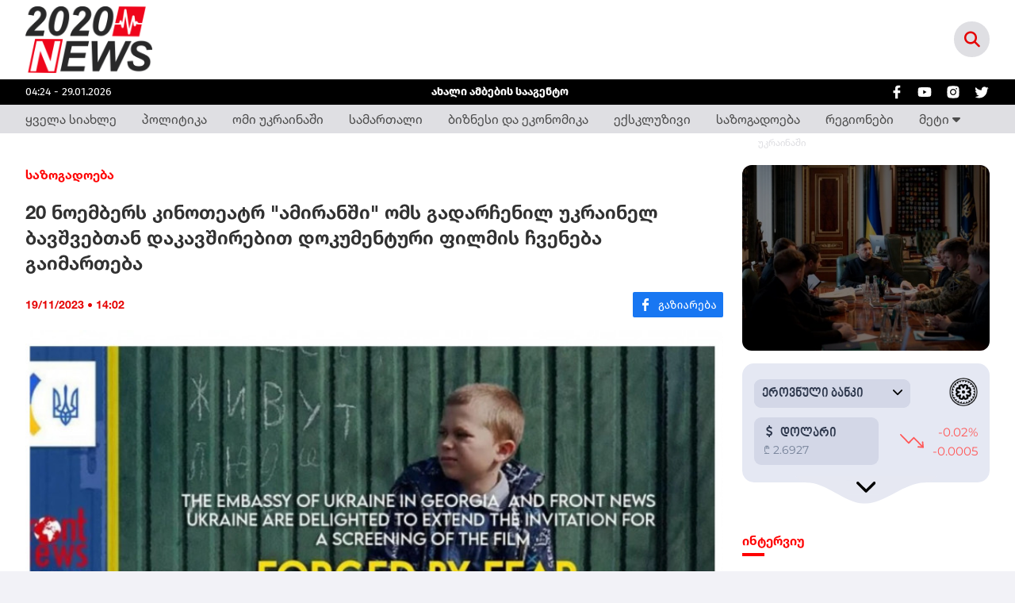

--- FILE ---
content_type: text/html; charset=UTF-8
request_url: https://2020news.ge/news/sazogadoeba/20-noembers-kinoteatr-amiranshi-oms-gadarchenil-ukrainel-bavshvebtan-dakavshirebit-dokumenturi-filmis-chveneba-gaimarteba
body_size: 71518
content:
<style>
    ul {
        display: block;
        list-style-type: disc !important;
        margin-block-start: 1em;
        margin-block-end: 1em;
        margin-inline-start: 0px;
        margin-inline-end: 0px;
        padding-inline-start: 40px !important;
    }

    ol {
        list-style-type: decimal;
        list-style-position: inside;
    }

    li {
        display: list-item;
        text-align: -webkit-match-parent;
    }

    ul ul, ol ul {
        list-style-type: circle;
        list-style-position: inside;
        margin-left: 15px;
    }

    ol ol, ul ol {
        list-style-type: lower-latin;
        list-style-position: inside;
        margin-left: 15px;
    }

    table {
        border-collapse: collapse;
    }

    table p {
        padding: 0 !important;
    }

    th, td {
        border: 1px solid black;
        text-align: left;
        padding: 4px;
    }

    .article-text a {
        color: #0089D0;
        font-family: 'FiraGO-Bold', sans-serif;
    }

</style>

<!doctype html>
<html>
<head>
    <meta charset="UTF-8">
    <meta name="viewport" content="width=device-width, initial-scale=1, user-scalable=1">
    <meta name="csrf-token" content="orNa9M0biqszFj0jFx5SLFkDyCkn4NMipSrteewt">
    <meta property="fb:app_id" content="138437678311170">
    <meta name="msapplication-TileColor" content="#da532c">
    <meta name="theme-color" content="#ffffff">

        <title>20 ნოემბერს კინოთეატრ &quot;ამირანში&quot; ომს გადარჩენილ უკრაინელ ბავშვებთან დაკავშირებით დოკუმენტური ფილმის ჩვენება გაიმართება</title>
    <meta name="description" content="20 ნოემბერს კინოთეატრ &quot;ამირანში&quot; ომს გადარჩენილ უკრაინელ ბავშვებთან დაკავშირებით დოკუმენტური ფილმის ჩვენება გაიმართება">
    <meta property="og:url" content="https://2020news.ge/news/sazogadoeba/20-noembers-kinoteatr-amiranshi-oms-gadarchenil-ukrainel-bavshvebtan-dakavshirebit-dokumenturi-filmis-chveneba-gaimarteba"/>
    <meta property="og:type" content="article"/>
    <meta property="og:title" content=" 20 ნოემბერს კინოთეატრ &quot;ამირანში&quot; ომს გადარჩენილ უკრაინელ ბავშვებთან დაკავშირებით დოკუმენტური ფილმის ჩვენება გაიმართება"/>
    <meta property="og:description" content="ფილმის რეჟისორია დენის
ვარაბიოვი.დოკუმენტური
ფილმი გვიჩვენებს ომს
უკრაინელი ბავშვების
თვალებით ხარკოვში,
იზიუმში, ბახმუტში,
სევეროდონეცკში,
კოსტიანტინივკაში, ბუჩაში,
კიევში, ლიმანში, ირპინში,
ლისიჩანს..."/>
    <meta property="og:image" content="https://2020news.ge/uploads/files/2024/04/30/9071/oms-gadarchenil-ukrainel-bavshvebtan-dakavshirebit-dokumenturi-filmi_w_h.jpeg"/>
    <meta property="og:image:type" content="image/jpeg">
    <meta property="og:image:width" content="825">
    <meta property="og:image:height" content="464">
    <meta property="article:published_time" content="2023-11-19 18:02:10"/>

    <link rel="apple-touch-icon" sizes="180x180" href="/assets/images/web/favicon/apple-touch-icon.png">
    <link rel="icon" type="image/png" sizes="32x32" href="/assets/images/web/favicon/favicon-32x32.png">
    <link rel="icon" type="image/png" sizes="16x16" href="/assets/images/web/favicon/favicon-16x16.png">
    <link rel="manifest" href="/assets/images/web/favicon/site.webmanifest">
    <link rel="stylesheet" href="https://cdnjs.cloudflare.com/ajax/libs/font-awesome/6.2.0/css/all.min.css"
          integrity="sha512-xh6O/CkQoPOWDdYTDqeRdPCVd1SpvCA9XXcUnZS2FmJNp1coAFzvtCN9BmamE+4aHK8yyUHUSCcJHgXloTyT2A=="
          crossorigin="anonymous" referrerpolicy="no-referrer"/>

    <meta name="referrer" content="strict-origin-when-cross-origin">
    <link rel="preload" as="style" href="https://2020news.ge/build/assets/app.028c378c.css" /><link rel="modulepreload" href="https://2020news.ge/build/assets/app.a60f4c25.js" /><link rel="stylesheet" href="https://2020news.ge/build/assets/app.028c378c.css" /><script type="module" src="https://2020news.ge/build/assets/app.a60f4c25.js"></script>        <script type="text/javascript">
    const Ziggy = {"url":"https:\/\/2020news.ge","port":null,"defaults":{},"routes":{"debugbar.openhandler":{"uri":"_debugbar\/open","methods":["GET","HEAD"]},"debugbar.clockwork":{"uri":"_debugbar\/clockwork\/{id}","methods":["GET","HEAD"]},"debugbar.assets.css":{"uri":"_debugbar\/assets\/stylesheets","methods":["GET","HEAD"]},"debugbar.assets.js":{"uri":"_debugbar\/assets\/javascript","methods":["GET","HEAD"]},"debugbar.cache.delete":{"uri":"_debugbar\/cache\/{key}\/{tags?}","methods":["DELETE"]},"sanctum.csrf-cookie":{"uri":"sanctum\/csrf-cookie","methods":["GET","HEAD"]},"ignition.healthCheck":{"uri":"_ignition\/health-check","methods":["GET","HEAD"]},"ignition.executeSolution":{"uri":"_ignition\/execute-solution","methods":["POST"]},"ignition.updateConfig":{"uri":"_ignition\/update-config","methods":["POST"]},"news_hit":{"uri":"news\/hit\/{id}","methods":["GET","HEAD"]},"main":{"uri":"\/","methods":["GET","HEAD"]},"news.get_most_populars":{"uri":"news\/get-most-populars{page}","methods":["GET","HEAD"]},"news.search":{"uri":"news\/search","methods":["GET","HEAD"]},"news.next":{"uri":"news\/get-next-news","methods":["GET","HEAD"]},"category.index":{"uri":"news\/{category}","methods":["GET","HEAD"]},"contact":{"uri":"contact","methods":["GET","HEAD"]},"news.view":{"uri":"news\/{category}\/{alias}","methods":["GET","HEAD"]},"load_more":{"uri":"load-more\/{lastNews}","methods":["GET","HEAD"]},"covid_statistics":{"uri":"sidebar-statistics","methods":["GET","HEAD"]},"covid_statistics.get_date":{"uri":"sidebar-statistics\/get-date","methods":["GET","HEAD"]},"login":{"uri":"login","methods":["GET","HEAD"]},"password.request":{"uri":"forgot-password","methods":["GET","HEAD"]},"password.email":{"uri":"forgot-password","methods":["POST"]},"password.reset":{"uri":"reset-password\/{token}","methods":["GET","HEAD"]},"password.update":{"uri":"reset-password","methods":["POST"]},"logout":{"uri":"logout","methods":["POST"]}}};

    !function(t,r){"object"==typeof exports&&"undefined"!=typeof module?module.exports=r():"function"==typeof define&&define.amd?define(r):(t||self).route=r()}(this,function(){function t(t,r){for(var e=0;e<r.length;e++){var n=r[e];n.enumerable=n.enumerable||!1,n.configurable=!0,"value"in n&&(n.writable=!0),Object.defineProperty(t,n.key,n)}}function r(r,e,n){return e&&t(r.prototype,e),n&&t(r,n),Object.defineProperty(r,"prototype",{writable:!1}),r}function e(){return e=Object.assign?Object.assign.bind():function(t){for(var r=1;r<arguments.length;r++){var e=arguments[r];for(var n in e)Object.prototype.hasOwnProperty.call(e,n)&&(t[n]=e[n])}return t},e.apply(this,arguments)}function n(t){return n=Object.setPrototypeOf?Object.getPrototypeOf.bind():function(t){return t.__proto__||Object.getPrototypeOf(t)},n(t)}function o(t,r){return o=Object.setPrototypeOf?Object.setPrototypeOf.bind():function(t,r){return t.__proto__=r,t},o(t,r)}function i(){if("undefined"==typeof Reflect||!Reflect.construct)return!1;if(Reflect.construct.sham)return!1;if("function"==typeof Proxy)return!0;try{return Boolean.prototype.valueOf.call(Reflect.construct(Boolean,[],function(){})),!0}catch(t){return!1}}function u(t,r,e){return u=i()?Reflect.construct.bind():function(t,r,e){var n=[null];n.push.apply(n,r);var i=new(Function.bind.apply(t,n));return e&&o(i,e.prototype),i},u.apply(null,arguments)}function f(t){var r="function"==typeof Map?new Map:void 0;return f=function(t){if(null===t||-1===Function.toString.call(t).indexOf("[native code]"))return t;if("function"!=typeof t)throw new TypeError("Super expression must either be null or a function");if(void 0!==r){if(r.has(t))return r.get(t);r.set(t,e)}function e(){return u(t,arguments,n(this).constructor)}return e.prototype=Object.create(t.prototype,{constructor:{value:e,enumerable:!1,writable:!0,configurable:!0}}),o(e,t)},f(t)}var a=String.prototype.replace,c=/%20/g,l="RFC3986",s={default:l,formatters:{RFC1738:function(t){return a.call(t,c,"+")},RFC3986:function(t){return String(t)}},RFC1738:"RFC1738",RFC3986:l},v=Object.prototype.hasOwnProperty,p=Array.isArray,y=function(){for(var t=[],r=0;r<256;++r)t.push("%"+((r<16?"0":"")+r.toString(16)).toUpperCase());return t}(),d=function(t,r){for(var e=r&&r.plainObjects?Object.create(null):{},n=0;n<t.length;++n)void 0!==t[n]&&(e[n]=t[n]);return e},b={arrayToObject:d,assign:function(t,r){return Object.keys(r).reduce(function(t,e){return t[e]=r[e],t},t)},combine:function(t,r){return[].concat(t,r)},compact:function(t){for(var r=[{obj:{o:t},prop:"o"}],e=[],n=0;n<r.length;++n)for(var o=r[n],i=o.obj[o.prop],u=Object.keys(i),f=0;f<u.length;++f){var a=u[f],c=i[a];"object"==typeof c&&null!==c&&-1===e.indexOf(c)&&(r.push({obj:i,prop:a}),e.push(c))}return function(t){for(;t.length>1;){var r=t.pop(),e=r.obj[r.prop];if(p(e)){for(var n=[],o=0;o<e.length;++o)void 0!==e[o]&&n.push(e[o]);r.obj[r.prop]=n}}}(r),t},decode:function(t,r,e){var n=t.replace(/\+/g," ");if("iso-8859-1"===e)return n.replace(/%[0-9a-f]{2}/gi,unescape);try{return decodeURIComponent(n)}catch(t){return n}},encode:function(t,r,e,n,o){if(0===t.length)return t;var i=t;if("symbol"==typeof t?i=Symbol.prototype.toString.call(t):"string"!=typeof t&&(i=String(t)),"iso-8859-1"===e)return escape(i).replace(/%u[0-9a-f]{4}/gi,function(t){return"%26%23"+parseInt(t.slice(2),16)+"%3B"});for(var u="",f=0;f<i.length;++f){var a=i.charCodeAt(f);45===a||46===a||95===a||126===a||a>=48&&a<=57||a>=65&&a<=90||a>=97&&a<=122||o===s.RFC1738&&(40===a||41===a)?u+=i.charAt(f):a<128?u+=y[a]:a<2048?u+=y[192|a>>6]+y[128|63&a]:a<55296||a>=57344?u+=y[224|a>>12]+y[128|a>>6&63]+y[128|63&a]:(a=65536+((1023&a)<<10|1023&i.charCodeAt(f+=1)),u+=y[240|a>>18]+y[128|a>>12&63]+y[128|a>>6&63]+y[128|63&a])}return u},isBuffer:function(t){return!(!t||"object"!=typeof t||!(t.constructor&&t.constructor.isBuffer&&t.constructor.isBuffer(t)))},isRegExp:function(t){return"[object RegExp]"===Object.prototype.toString.call(t)},maybeMap:function(t,r){if(p(t)){for(var e=[],n=0;n<t.length;n+=1)e.push(r(t[n]));return e}return r(t)},merge:function t(r,e,n){if(!e)return r;if("object"!=typeof e){if(p(r))r.push(e);else{if(!r||"object"!=typeof r)return[r,e];(n&&(n.plainObjects||n.allowPrototypes)||!v.call(Object.prototype,e))&&(r[e]=!0)}return r}if(!r||"object"!=typeof r)return[r].concat(e);var o=r;return p(r)&&!p(e)&&(o=d(r,n)),p(r)&&p(e)?(e.forEach(function(e,o){if(v.call(r,o)){var i=r[o];i&&"object"==typeof i&&e&&"object"==typeof e?r[o]=t(i,e,n):r.push(e)}else r[o]=e}),r):Object.keys(e).reduce(function(r,o){var i=e[o];return r[o]=v.call(r,o)?t(r[o],i,n):i,r},o)}},h=Object.prototype.hasOwnProperty,m={brackets:function(t){return t+"[]"},comma:"comma",indices:function(t,r){return t+"["+r+"]"},repeat:function(t){return t}},g=Array.isArray,j=String.prototype.split,w=Array.prototype.push,O=function(t,r){w.apply(t,g(r)?r:[r])},E=Date.prototype.toISOString,R=s.default,S={addQueryPrefix:!1,allowDots:!1,charset:"utf-8",charsetSentinel:!1,delimiter:"&",encode:!0,encoder:b.encode,encodeValuesOnly:!1,format:R,formatter:s.formatters[R],indices:!1,serializeDate:function(t){return E.call(t)},skipNulls:!1,strictNullHandling:!1},T=function t(r,e,n,o,i,u,f,a,c,l,s,v,p,y){var d,h=r;if("function"==typeof f?h=f(e,h):h instanceof Date?h=l(h):"comma"===n&&g(h)&&(h=b.maybeMap(h,function(t){return t instanceof Date?l(t):t})),null===h){if(o)return u&&!p?u(e,S.encoder,y,"key",s):e;h=""}if("string"==typeof(d=h)||"number"==typeof d||"boolean"==typeof d||"symbol"==typeof d||"bigint"==typeof d||b.isBuffer(h)){if(u){var m=p?e:u(e,S.encoder,y,"key",s);if("comma"===n&&p){for(var w=j.call(String(h),","),E="",R=0;R<w.length;++R)E+=(0===R?"":",")+v(u(w[R],S.encoder,y,"value",s));return[v(m)+"="+E]}return[v(m)+"="+v(u(h,S.encoder,y,"value",s))]}return[v(e)+"="+v(String(h))]}var T,k=[];if(void 0===h)return k;if("comma"===n&&g(h))T=[{value:h.length>0?h.join(",")||null:void 0}];else if(g(f))T=f;else{var x=Object.keys(h);T=a?x.sort(a):x}for(var N=0;N<T.length;++N){var C=T[N],D="object"==typeof C&&void 0!==C.value?C.value:h[C];if(!i||null!==D){var F=g(h)?"function"==typeof n?n(e,C):e:e+(c?"."+C:"["+C+"]");O(k,t(D,F,n,o,i,u,f,a,c,l,s,v,p,y))}}return k},k=Object.prototype.hasOwnProperty,x=Array.isArray,N={allowDots:!1,allowPrototypes:!1,arrayLimit:20,charset:"utf-8",charsetSentinel:!1,comma:!1,decoder:b.decode,delimiter:"&",depth:5,ignoreQueryPrefix:!1,interpretNumericEntities:!1,parameterLimit:1e3,parseArrays:!0,plainObjects:!1,strictNullHandling:!1},C=function(t){return t.replace(/&#(\d+);/g,function(t,r){return String.fromCharCode(parseInt(r,10))})},D=function(t,r){return t&&"string"==typeof t&&r.comma&&t.indexOf(",")>-1?t.split(","):t},F=function(t,r,e,n){if(t){var o=e.allowDots?t.replace(/\.([^.[]+)/g,"[$1]"):t,i=/(\[[^[\]]*])/g,u=e.depth>0&&/(\[[^[\]]*])/.exec(o),f=u?o.slice(0,u.index):o,a=[];if(f){if(!e.plainObjects&&k.call(Object.prototype,f)&&!e.allowPrototypes)return;a.push(f)}for(var c=0;e.depth>0&&null!==(u=i.exec(o))&&c<e.depth;){if(c+=1,!e.plainObjects&&k.call(Object.prototype,u[1].slice(1,-1))&&!e.allowPrototypes)return;a.push(u[1])}return u&&a.push("["+o.slice(u.index)+"]"),function(t,r,e,n){for(var o=n?r:D(r,e),i=t.length-1;i>=0;--i){var u,f=t[i];if("[]"===f&&e.parseArrays)u=[].concat(o);else{u=e.plainObjects?Object.create(null):{};var a="["===f.charAt(0)&&"]"===f.charAt(f.length-1)?f.slice(1,-1):f,c=parseInt(a,10);e.parseArrays||""!==a?!isNaN(c)&&f!==a&&String(c)===a&&c>=0&&e.parseArrays&&c<=e.arrayLimit?(u=[])[c]=o:"__proto__"!==a&&(u[a]=o):u={0:o}}o=u}return o}(a,r,e,n)}},$=function(t,r){var e=function(t){if(!t)return N;if(null!=t.decoder&&"function"!=typeof t.decoder)throw new TypeError("Decoder has to be a function.");if(void 0!==t.charset&&"utf-8"!==t.charset&&"iso-8859-1"!==t.charset)throw new TypeError("The charset option must be either utf-8, iso-8859-1, or undefined");return{allowDots:void 0===t.allowDots?N.allowDots:!!t.allowDots,allowPrototypes:"boolean"==typeof t.allowPrototypes?t.allowPrototypes:N.allowPrototypes,arrayLimit:"number"==typeof t.arrayLimit?t.arrayLimit:N.arrayLimit,charset:void 0===t.charset?N.charset:t.charset,charsetSentinel:"boolean"==typeof t.charsetSentinel?t.charsetSentinel:N.charsetSentinel,comma:"boolean"==typeof t.comma?t.comma:N.comma,decoder:"function"==typeof t.decoder?t.decoder:N.decoder,delimiter:"string"==typeof t.delimiter||b.isRegExp(t.delimiter)?t.delimiter:N.delimiter,depth:"number"==typeof t.depth||!1===t.depth?+t.depth:N.depth,ignoreQueryPrefix:!0===t.ignoreQueryPrefix,interpretNumericEntities:"boolean"==typeof t.interpretNumericEntities?t.interpretNumericEntities:N.interpretNumericEntities,parameterLimit:"number"==typeof t.parameterLimit?t.parameterLimit:N.parameterLimit,parseArrays:!1!==t.parseArrays,plainObjects:"boolean"==typeof t.plainObjects?t.plainObjects:N.plainObjects,strictNullHandling:"boolean"==typeof t.strictNullHandling?t.strictNullHandling:N.strictNullHandling}}(r);if(""===t||null==t)return e.plainObjects?Object.create(null):{};for(var n="string"==typeof t?function(t,r){var e,n={},o=(r.ignoreQueryPrefix?t.replace(/^\?/,""):t).split(r.delimiter,Infinity===r.parameterLimit?void 0:r.parameterLimit),i=-1,u=r.charset;if(r.charsetSentinel)for(e=0;e<o.length;++e)0===o[e].indexOf("utf8=")&&("utf8=%E2%9C%93"===o[e]?u="utf-8":"utf8=%26%2310003%3B"===o[e]&&(u="iso-8859-1"),i=e,e=o.length);for(e=0;e<o.length;++e)if(e!==i){var f,a,c=o[e],l=c.indexOf("]="),s=-1===l?c.indexOf("="):l+1;-1===s?(f=r.decoder(c,N.decoder,u,"key"),a=r.strictNullHandling?null:""):(f=r.decoder(c.slice(0,s),N.decoder,u,"key"),a=b.maybeMap(D(c.slice(s+1),r),function(t){return r.decoder(t,N.decoder,u,"value")})),a&&r.interpretNumericEntities&&"iso-8859-1"===u&&(a=C(a)),c.indexOf("[]=")>-1&&(a=x(a)?[a]:a),n[f]=k.call(n,f)?b.combine(n[f],a):a}return n}(t,e):t,o=e.plainObjects?Object.create(null):{},i=Object.keys(n),u=0;u<i.length;++u){var f=i[u],a=F(f,n[f],e,"string"==typeof t);o=b.merge(o,a,e)}return b.compact(o)},A=/*#__PURE__*/function(){function t(t,r,e){var n,o;this.name=t,this.definition=r,this.bindings=null!=(n=r.bindings)?n:{},this.wheres=null!=(o=r.wheres)?o:{},this.config=e}var e=t.prototype;return e.matchesUrl=function(t){var r=this;if(!this.definition.methods.includes("GET"))return!1;var e=this.template.replace(/(\/?){([^}?]*)(\??)}/g,function(t,e,n,o){var i,u="(?<"+n+">"+((null==(i=r.wheres[n])?void 0:i.replace(/(^\^)|(\$$)/g,""))||"[^/?]+")+")";return o?"("+e+u+")?":""+e+u}).replace(/^\w+:\/\//,""),n=t.replace(/^\w+:\/\//,"").split("?"),o=n[0],i=n[1],u=new RegExp("^"+e+"/?$").exec(o);return!!u&&{params:u.groups,query:$(i)}},e.compile=function(t){var r=this,e=this.parameterSegments;return e.length?this.template.replace(/{([^}?]+)(\??)}/g,function(n,o,i){var u,f,a;if(!i&&[null,void 0].includes(t[o]))throw new Error("Ziggy error: '"+o+"' parameter is required for route '"+r.name+"'.");if(e[e.length-1].name===o&&".*"===r.wheres[o])return encodeURIComponent(null!=(a=t[o])?a:"").replace(/%2F/g,"/");if(r.wheres[o]&&!new RegExp("^"+(i?"("+r.wheres[o]+")?":r.wheres[o])+"$").test(null!=(u=t[o])?u:""))throw new Error("Ziggy error: '"+o+"' parameter does not match required format '"+r.wheres[o]+"' for route '"+r.name+"'.");return encodeURIComponent(null!=(f=t[o])?f:"")}).replace(/\/+$/,""):this.template},r(t,[{key:"template",get:function(){return((this.config.absolute?this.definition.domain?""+this.config.url.match(/^\w+:\/\//)[0]+this.definition.domain+(this.config.port?":"+this.config.port:""):this.config.url:"")+"/"+this.definition.uri).replace(/\/+$/,"")}},{key:"parameterSegments",get:function(){var t,r;return null!=(t=null==(r=this.template.match(/{[^}?]+\??}/g))?void 0:r.map(function(t){return{name:t.replace(/{|\??}/g,""),required:!/\?}$/.test(t)}}))?t:[]}}]),t}(),P=/*#__PURE__*/function(t){var n,i;function u(r,n,o,i){var u;if(void 0===o&&(o=!0),(u=t.call(this)||this).t=null!=i?i:"undefined"!=typeof Ziggy?Ziggy:null==globalThis?void 0:globalThis.Ziggy,u.t=e({},u.t,{absolute:o}),r){if(!u.t.routes[r])throw new Error("Ziggy error: route '"+r+"' is not in the route list.");u.i=new A(r,u.t.routes[r],u.t),u.u=u.l(n)}return u}i=t,(n=u).prototype=Object.create(i.prototype),n.prototype.constructor=n,o(n,i);var f=u.prototype;return f.toString=function(){var t=this,r=Object.keys(this.u).filter(function(r){return!t.i.parameterSegments.some(function(t){return t.name===r})}).filter(function(t){return"_query"!==t}).reduce(function(r,n){var o;return e({},r,((o={})[n]=t.u[n],o))},{});return this.i.compile(this.u)+function(t,r){var e,n=t,o=function(t){if(!t)return S;if(null!=t.encoder&&"function"!=typeof t.encoder)throw new TypeError("Encoder has to be a function.");var r=t.charset||S.charset;if(void 0!==t.charset&&"utf-8"!==t.charset&&"iso-8859-1"!==t.charset)throw new TypeError("The charset option must be either utf-8, iso-8859-1, or undefined");var e=s.default;if(void 0!==t.format){if(!h.call(s.formatters,t.format))throw new TypeError("Unknown format option provided.");e=t.format}var n=s.formatters[e],o=S.filter;return("function"==typeof t.filter||g(t.filter))&&(o=t.filter),{addQueryPrefix:"boolean"==typeof t.addQueryPrefix?t.addQueryPrefix:S.addQueryPrefix,allowDots:void 0===t.allowDots?S.allowDots:!!t.allowDots,charset:r,charsetSentinel:"boolean"==typeof t.charsetSentinel?t.charsetSentinel:S.charsetSentinel,delimiter:void 0===t.delimiter?S.delimiter:t.delimiter,encode:"boolean"==typeof t.encode?t.encode:S.encode,encoder:"function"==typeof t.encoder?t.encoder:S.encoder,encodeValuesOnly:"boolean"==typeof t.encodeValuesOnly?t.encodeValuesOnly:S.encodeValuesOnly,filter:o,format:e,formatter:n,serializeDate:"function"==typeof t.serializeDate?t.serializeDate:S.serializeDate,skipNulls:"boolean"==typeof t.skipNulls?t.skipNulls:S.skipNulls,sort:"function"==typeof t.sort?t.sort:null,strictNullHandling:"boolean"==typeof t.strictNullHandling?t.strictNullHandling:S.strictNullHandling}}(r);"function"==typeof o.filter?n=(0,o.filter)("",n):g(o.filter)&&(e=o.filter);var i=[];if("object"!=typeof n||null===n)return"";var u=m[r&&r.arrayFormat in m?r.arrayFormat:r&&"indices"in r?r.indices?"indices":"repeat":"indices"];e||(e=Object.keys(n)),o.sort&&e.sort(o.sort);for(var f=0;f<e.length;++f){var a=e[f];o.skipNulls&&null===n[a]||O(i,T(n[a],a,u,o.strictNullHandling,o.skipNulls,o.encode?o.encoder:null,o.filter,o.sort,o.allowDots,o.serializeDate,o.format,o.formatter,o.encodeValuesOnly,o.charset))}var c=i.join(o.delimiter),l=!0===o.addQueryPrefix?"?":"";return o.charsetSentinel&&(l+="iso-8859-1"===o.charset?"utf8=%26%2310003%3B&":"utf8=%E2%9C%93&"),c.length>0?l+c:""}(e({},r,this.u._query),{addQueryPrefix:!0,arrayFormat:"indices",encodeValuesOnly:!0,skipNulls:!0,encoder:function(t,r){return"boolean"==typeof t?Number(t):r(t)}})},f.v=function(t){var r=this;t?this.t.absolute&&t.startsWith("/")&&(t=this.p().host+t):t=this.h();var n={},o=Object.entries(this.t.routes).find(function(e){return n=new A(e[0],e[1],r.t).matchesUrl(t)})||[void 0,void 0];return e({name:o[0]},n,{route:o[1]})},f.h=function(){var t=this.p(),r=t.pathname,e=t.search;return(this.t.absolute?t.host+r:r.replace(this.t.url.replace(/^\w*:\/\/[^/]+/,""),"").replace(/^\/+/,"/"))+e},f.current=function(t,r){var n=this.v(),o=n.name,i=n.params,u=n.query,f=n.route;if(!t)return o;var a=new RegExp("^"+t.replace(/\./g,"\\.").replace(/\*/g,".*")+"$").test(o);if([null,void 0].includes(r)||!a)return a;var c=new A(o,f,this.t);r=this.l(r,c);var l=e({},i,u);return!(!Object.values(r).every(function(t){return!t})||Object.values(l).some(function(t){return void 0!==t}))||Object.entries(r).every(function(t){return l[t[0]]==t[1]})},f.p=function(){var t,r,e,n,o,i,u="undefined"!=typeof window?window.location:{},f=u.host,a=u.pathname,c=u.search;return{host:null!=(t=null==(r=this.t.location)?void 0:r.host)?t:void 0===f?"":f,pathname:null!=(e=null==(n=this.t.location)?void 0:n.pathname)?e:void 0===a?"":a,search:null!=(o=null==(i=this.t.location)?void 0:i.search)?o:void 0===c?"":c}},f.has=function(t){return Object.keys(this.t.routes).includes(t)},f.l=function(t,r){var n=this;void 0===t&&(t={}),void 0===r&&(r=this.i),null!=t||(t={}),t=["string","number"].includes(typeof t)?[t]:t;var o=r.parameterSegments.filter(function(t){return!n.t.defaults[t.name]});if(Array.isArray(t))t=t.reduce(function(t,r,n){var i,u;return e({},t,o[n]?((i={})[o[n].name]=r,i):"object"==typeof r?r:((u={})[r]="",u))},{});else if(1===o.length&&!t[o[0].name]&&(t.hasOwnProperty(Object.values(r.bindings)[0])||t.hasOwnProperty("id"))){var i;(i={})[o[0].name]=t,t=i}return e({},this.m(r),this.g(t,r))},f.m=function(t){var r=this;return t.parameterSegments.filter(function(t){return r.t.defaults[t.name]}).reduce(function(t,n,o){var i,u=n.name;return e({},t,((i={})[u]=r.t.defaults[u],i))},{})},f.g=function(t,r){var n=r.bindings,o=r.parameterSegments;return Object.entries(t).reduce(function(t,r){var i,u,f=r[0],a=r[1];if(!a||"object"!=typeof a||Array.isArray(a)||!o.some(function(t){return t.name===f}))return e({},t,((u={})[f]=a,u));if(!a.hasOwnProperty(n[f])){if(!a.hasOwnProperty("id"))throw new Error("Ziggy error: object passed as '"+f+"' parameter is missing route model binding key '"+n[f]+"'.");n[f]="id"}return e({},t,((i={})[f]=a[n[f]],i))},{})},f.valueOf=function(){return this.toString()},f.check=function(t){return this.has(t)},r(u,[{key:"params",get:function(){var t=this.v();return e({},t.params,t.query)}}]),u}(/*#__PURE__*/f(String));return function(t,r,e,n){var o=new P(t,r,e,n);return t?o.toString():o}});

</script>    <script defer src="/assets/libraries/socketio/socket.io.js"></script>
    <script src="/assets/libraries/moment/moment.min.js"></script>
        <script src="/assets/js/web/global.js"></script>

    <script src="https://cdn.admixer.net/scripts3/loader2.js" async
            data-inv="//inv-nets.admixer.net/"
            data-r="single"
            data-sender="admixer"
            data-bundle="desktop"></script>

    <!-- Google tag (gtag.js) -->
    <script async src="https://www.googletagmanager.com/gtag/js?id=G-T42B112VDP"></script>
    <script> window.dataLayer = window.dataLayer || [];

        function gtag() {
            dataLayer.push(arguments);
        }

        gtag('js', new Date());
        gtag('config', 'G-T42B112VDP'); </script>


    <script type="text/javascript">
        if (/Android|webOS|iPhone|iPad|iPod|BlackBerry|IEMobile|OperaMini/i.test(navigator.userAgent)) {
            (window.globalAmlAds = window.globalAmlAds || []).push(function () {
                globalAml.defineSlot({
                    z: 'f760b13c-83a5-4549-abdd-cc65d99f78d8', ph:
                        'admixer_f760b13c83a54549abddcc65d99f78d8_zone_112933_sect_54533_site_48239',
                    i: 'inv-nets', s: 'e0d6d1b1-8a64-4043-a34b-9323f84e09b4', sender:
                        'admixer'
                });
                globalAml.singleRequest("admixer");
            });
        } else {
            (window.globalAmlAds = window.globalAmlAds || []).push(function () {
                globalAml.defineSlot({
                    z: '567aace9-2243-41e4-9a70-e56bbd6f5dab', ph:
                        'admixer_567aace9224341e49a70e56bbd6f5dab_zone_112932_sect_54533_site_48239',
                    i: 'inv-nets', s: 'e0d6d1b1-8a64-4043-a34b-9323f84e09b4', sender:
                        'admixer'
                });
                globalAml.singleRequest("admixer");
            });

        }
    </script>

    <script type="text/javascript">
        if (/Android|webOS|iPhone|iPad|iPod|BlackBerry|IEMobile|OperaMini/i.test(navigator.userAgent)) {
            (window.globalAmlAds = window.globalAmlAds || []).push(function () {
                globalAml.defineSlot({
                    z: 'f760b13c-83a5-4549-abdd-cc65d99f78d8', ph:
                        'admixer_f760b13c83a54549abddcc65d99f78d8_zone_112933_sect_54533_site_48239',
                    i: 'inv-nets', s: 'e0d6d1b1-8a64-4043-a34b-9323f84e09b4', sender:
                        'admixer'
                });
                globalAml.defineSlot({
                    z: '11363577-73bf-49c1-85ba-29381850cab8', ph:
                        'admixer_1136357773bf49c185ba29381850cab8_zone_113458_sect_54533_site_48239',
                    i: 'inv-nets', s: 'e0d6d1b1-8a64-4043-a34b-9323f84e09b4', sender:
                        'admixer'
                });
                globalAml.singleRequest("admixer");
            });
        } else {

            (window.globalAmlAds = window.globalAmlAds || []).push(function () {
                globalAml.defineSlot({
                    z: '567aace9-2243-41e4-9a70-e56bbd6f5dab', ph:
                        'admixer_567aace9224341e49a70e56bbd6f5dab_zone_112932_sect_54533_site_48239',
                    i: 'inv-nets', s: 'e0d6d1b1-8a64-4043-a34b-9323f84e09b4', sender:
                        'admixer'
                });
                globalAml.defineSlot({
                    z: 'ee7e9811-9bea-48ee-b023-c73d9312bb5d', ph:
                        'admixer_ee7e98119bea48eeb023c73d9312bb5d_zone_113459_sect_54533_site_48239',
                    i: 'inv-nets', s: 'e0d6d1b1-8a64-4043-a34b-9323f84e09b4', sender:
                        'admixer'
                });
                globalAml.singleRequest("admixer");
            });

        }
    </script>

</head>
<body>
<div class="min-h-screen bg-white">
    
    <div data-menu-hidden-element data-blur-close-menu
         class="-left-full backdrop-blur-sm bg-black/30 z-30 w-full h-screen fixed lg:hidden"></div>

    <div data-menu-hidden-element
         class="-left-full transition-all duration-200 lg:hidden w-[80vw] bg-white h-screen z-50 fixed rounded-br-xl">
        <div class="p-5 bg-gray-50 ">
            <div class="flex items-center justify-between">


                <a class="inline-block" href="https://2020news.ge"><img class="block w-44"
                                                                      src="/assets/images/2020news.png"
                                                                      alt=""></a>

                <i data-close-menu
                   class="fa-solid fa-circle-xmark fa-3x text-[#FF3B30] -right-6 bg-white rounded-3xl absolute"></i>
            </div>

        </div>

        <div class="relative h-full">
            <div class="pt-4 pb-[150px] absolute top-0 left-0 bottom-0 overflow-y-auto w-full">
                                    <a href="https://2020news.ge/news/politika"
                       class="px-5 py-4 text-lg hover:bg-red-100 hover:text-white text-gray-500 font-helvetica-bold block">პოლიტიკა</a>
                                    <a href="https://2020news.ge/news/omi-ukrainashi"
                       class="px-5 py-4 text-lg hover:bg-red-100 hover:text-white text-gray-500 font-helvetica-bold block">ომი უკრაინაში</a>
                                    <a href="https://2020news.ge/news/samartali"
                       class="px-5 py-4 text-lg hover:bg-red-100 hover:text-white text-gray-500 font-helvetica-bold block">სამართალი</a>
                                    <a href="https://2020news.ge/news/biznesi"
                       class="px-5 py-4 text-lg hover:bg-red-100 hover:text-white text-gray-500 font-helvetica-bold block">ბიზნესი და ეკონომიკა</a>
                                    <a href="https://2020news.ge/news/exclusive"
                       class="px-5 py-4 text-lg hover:bg-red-100 hover:text-white text-gray-500 font-helvetica-bold block">ექსკლუზივი</a>
                                    <a href="https://2020news.ge/news/sazogadoeba"
                       class="px-5 py-4 text-lg hover:bg-red-100 hover:text-white text-gray-500 font-helvetica-bold block">საზოგადოება</a>
                                    <a href="https://2020news.ge/news/regionebi"
                       class="px-5 py-4 text-lg hover:bg-red-100 hover:text-white text-gray-500 font-helvetica-bold block">რეგიონები</a>
                                    <a href="https://2020news.ge/news/konfliqtebi"
                       class="px-5 py-4 text-lg hover:bg-red-100 hover:text-white text-gray-500 font-helvetica-bold block">კონფლიქტები</a>
                                    <a href="https://2020news.ge/news/samxedro-tema"
                       class="px-5 py-4 text-lg hover:bg-red-100 hover:text-white text-gray-500 font-helvetica-bold block">სამხედრო თემა</a>
                                    <a href="https://2020news.ge/news/anonsi"
                       class="px-5 py-4 text-lg hover:bg-red-100 hover:text-white text-gray-500 font-helvetica-bold block">ანონსი</a>
                                    <a href="https://2020news.ge/news/msoflio"
                       class="px-5 py-4 text-lg hover:bg-red-100 hover:text-white text-gray-500 font-helvetica-bold block">მსოფლიო</a>
                                    <a href="https://2020news.ge/news/sporti"
                       class="px-5 py-4 text-lg hover:bg-red-100 hover:text-white text-gray-500 font-helvetica-bold block">სპორტი</a>
                                    <a href="https://2020news.ge/news/social-media"
                       class="px-5 py-4 text-lg hover:bg-red-100 hover:text-white text-gray-500 font-helvetica-bold block">სოციალური მედია</a>
                                    <a href="https://2020news.ge/news/kultura"
                       class="px-5 py-4 text-lg hover:bg-red-100 hover:text-white text-gray-500 font-helvetica-bold block">კულტურა</a>
                                    <a href="https://2020news.ge/news/citata"
                       class="px-5 py-4 text-lg hover:bg-red-100 hover:text-white text-gray-500 font-helvetica-bold block">ციტატა</a>
                                    <a href="https://2020news.ge/news/horoskopi"
                       class="px-5 py-4 text-lg hover:bg-red-100 hover:text-white text-gray-500 font-helvetica-bold block">ჰოროსკოპი</a>
                                    <a href="https://2020news.ge/news/interviu"
                       class="px-5 py-4 text-lg hover:bg-red-100 hover:text-white text-gray-500 font-helvetica-bold block">ინტერვიუ</a>
                                    <a href="https://2020news.ge/news/analitika"
                       class="px-5 py-4 text-lg hover:bg-red-100 hover:text-white text-gray-500 font-helvetica-bold block">ანალიტიკა</a>
                            </div>
        </div>
    </div>

    <nav class="bg-white z-10 relative">
        <div class="mx-auto max-w-7xl px-4 sm:px-6 lg:px-8">
            <div class="flex items-center justify-between py-2">
                <div class="flex items-center justify-between lg:order-1 w-full">
                    <i data-show-menu class="lg:hidden fa-solid fa-bars fa-2x text-gray-400 cursor-pointer p-4"></i>
                    <a class="inline-block mr-2" href="https://2020news.ge"><img class="block w-40 lg:w-40"
                                                                               src="/assets/images/2020news.png"
                                                                               alt=""></a>
                    <div class="hidden lg:block">
                        <div id='admixer_567aace9224341e49a70e56bbd6f5dab_zone_112932_sect_54533_site_48239'
                             data-sender='admixer'></div>
                        <script type='text/javascript'>
                            (window.globalAmlAds = window.globalAmlAds || []).push(function () {
                                globalAml.display('admixer_567aace9224341e49a70e56bbd6f5dab_zone_112932_sect_54533_site_48239');
                            });
                        </script>
                    </div>
                    <div class="relative flex items-center">
                        <button data-action="show-search" class="block lg:hidden bg-white rounded-lg w-[60px]">
                            <i class="fa-sharp fa-solid fa-magnifying-glass fa-lg"></i></button>
                        <div class="">
                            <button data-action="show-desktop-search"
                                    class="ml-4 rounded-lg w-[45px] h-[45px] hidden lg:block bg-[#DFDFE3] rounded-full">
                                <i class="hidden close fa-solid fa-xmark fa-lg text-red-200"></i>
                                <i class="fa-sharp sh text-red-200 fa-solid fa-magnifying-glass fa-lg"></i>
                            </button>
                            <div data-action="desktop-search-dropdown"
                                 class="absolute top-[76px] z-10 right-0 bg-white hidden rounded-b-lg shadow-inner shadow-md justify-center flex items-center w-72 h-20 p-1">
                                <div class="border border-2 border-gray-300 flex items-center">
                                    <input id="news-search-input" value=""
                                           class="w-56 h-10 font-helvetica-regular placeholder-gray-400 text-gray-400 bg-transparent pl-2 outline-0 w-full text-xs"
                                           type="text"
                                           placeholder="ძიება...">
                                    <button data-action="search-news"
                                            class="bg-red-200 bg-opacity-20 w-10 h-10 shadow focus:shadow-inner focus:border-2 transition-all duration-75">
                                        <i class="text-red-200 fa-sharp fa-solid fa-magnifying-glass"></i></button>
                                </div>
                            </div>
                        </div>
                    </div>

                </div>
            </div>
        </div>
        <div class="w-full bg-black h-8">
            <div
                    class="h-full mx-auto max-w-7xl px-4 sm:px-6 md:w-full lg:px-8 flex justify-between items-center text-white">
                <p data-current-time class="font-firago-regular text-sm"></p>
                <p class="font-firago-bold text-sm hidden md:block">ახალი ამბების სააგენტო</p>
                <div class="flex items-center space-x-4">
                    <a href="https://www.facebook.com/2020news.ge/" target="_blank"><img class="w-5"
                                                                                         src="/assets/images/web/facebook.svg"
                                                                                         alt=""></a>
                    <img class="w-5" src="/assets/images/web/youtube.svg" alt="">
                    <img class="w-5" src="/assets/images/web/instagram.svg" alt="">
                    <img class="w-5" src="/assets/images/web/twitter.svg" alt="">

                </div>
            </div>
        </div>
        <div
    class="lg:flex hidden w-full font-helvetica-regular text-base bg-gray-300 h-9 flex items-center ">
    <div data-navbar-categories
         class="mx-auto w-full text-white justify-start flex max-w-7xl px-4 space-x-8 sm:px-6 lg:px-8">
        <div data-navbar-category>
            <a class="hover:text-red-100 font-helvetica-regular transition-colors text-gray-400 whitespace-nowrap block"
               href="https://2020news.ge/news/all">ყველა სიახლე</a>
        </div>
                                    <div data-navbar-category>
                    <a class="hover:text-red-100 font-helvetica-regular transition-colors text-gray-400 whitespace-nowrap block"
                       href="https://2020news.ge/news/politika">პოლიტიკა</a>
                </div>
                                                <div data-navbar-category>
                    <a class="hover:text-red-100 font-helvetica-regular transition-colors text-gray-400 whitespace-nowrap block"
                       href="https://2020news.ge/news/omi-ukrainashi">ომი უკრაინაში</a>
                </div>
                                                <div data-navbar-category>
                    <a class="hover:text-red-100 font-helvetica-regular transition-colors text-gray-400 whitespace-nowrap block"
                       href="https://2020news.ge/news/samartali">სამართალი</a>
                </div>
                                                <div data-navbar-category>
                    <a class="hover:text-red-100 font-helvetica-regular transition-colors text-gray-400 whitespace-nowrap block"
                       href="https://2020news.ge/news/biznesi">ბიზნესი და ეკონომიკა</a>
                </div>
                                                <div data-navbar-category>
                    <a class="hover:text-red-100 font-helvetica-regular transition-colors text-gray-400 whitespace-nowrap block"
                       href="https://2020news.ge/news/exclusive">ექსკლუზივი</a>
                </div>
                                                <div data-navbar-category>
                    <a class="hover:text-red-100 font-helvetica-regular transition-colors text-gray-400 whitespace-nowrap block"
                       href="https://2020news.ge/news/sazogadoeba">საზოგადოება</a>
                </div>
                                                <div data-navbar-category>
                    <a class="hover:text-red-100 font-helvetica-regular transition-colors text-gray-400 whitespace-nowrap block"
                       href="https://2020news.ge/news/regionebi">რეგიონები</a>
                </div>
                                                <div data-navbar-category>
                    <a class="hover:text-red-100 font-helvetica-regular transition-colors text-gray-400 whitespace-nowrap block"
                       href="https://2020news.ge/news/konfliqtebi">კონფლიქტები</a>
                </div>
                                                <div data-navbar-category>
                    <a class="hover:text-red-100 font-helvetica-regular transition-colors text-gray-400 whitespace-nowrap block"
                       href="https://2020news.ge/news/samxedro-tema">სამხედრო თემა</a>
                </div>
                                                <div data-navbar-category>
                    <a class="hover:text-red-100 font-helvetica-regular transition-colors text-gray-400 whitespace-nowrap block"
                       href="https://2020news.ge/news/anonsi">ანონსი</a>
                </div>
                                                <div data-navbar-category>
                    <a class="hover:text-red-100 font-helvetica-regular transition-colors text-gray-400 whitespace-nowrap block"
                       href="https://2020news.ge/news/msoflio">მსოფლიო</a>
                </div>
                                                <div data-navbar-category>
                    <a class="hover:text-red-100 font-helvetica-regular transition-colors text-gray-400 whitespace-nowrap block"
                       href="https://2020news.ge/news/sporti">სპორტი</a>
                </div>
                                                <div data-navbar-category>
                    <a class="hover:text-red-100 font-helvetica-regular transition-colors text-gray-400 whitespace-nowrap block"
                       href="https://2020news.ge/news/social-media">სოციალური მედია</a>
                </div>
                                                <div data-navbar-category>
                    <a class="hover:text-red-100 font-helvetica-regular transition-colors text-gray-400 whitespace-nowrap block"
                       href="https://2020news.ge/news/kultura">კულტურა</a>
                </div>
                                                <div data-navbar-category>
                    <a class="hover:text-red-100 font-helvetica-regular transition-colors text-gray-400 whitespace-nowrap block"
                       href="https://2020news.ge/news/citata">ციტატა</a>
                </div>
                                                <div data-navbar-category>
                    <a class="hover:text-red-100 font-helvetica-regular transition-colors text-gray-400 whitespace-nowrap block"
                       href="https://2020news.ge/news/horoskopi">ჰოროსკოპი</a>
                </div>
                                                <div data-navbar-category>
                    <a class="hover:text-red-100 font-helvetica-regular transition-colors text-gray-400 whitespace-nowrap block"
                       href="https://2020news.ge/news/interviu">ინტერვიუ</a>
                </div>
                                                <div data-navbar-category>
                    <a class="hover:text-red-100 font-helvetica-regular transition-colors text-gray-400 whitespace-nowrap block"
                       href="https://2020news.ge/news/analitika">ანალიტიკა</a>
                </div>
                            <div data-more-category-show class="relative group">
                <span
                    class="hover:text-red-100 font-helvetica-regular transition-colors cursor-pointer text-gray-400 whitespace-nowrap">მეტი <i
                        class="fa-solid fa-caret-down"></i></span>
            <span class="absolute h-6 top-5 w-36 right-0 group-hover:opacity-100"></span>
            <span data-more-categories
                  class="z-50 absolute top-7 right-0 bg-white w-fit h-fit opacity-0 group-hover:opacity-[1] transition-opacity duration-150 p-3 shadow-lg rounded-lg pointer-events-none group-hover:pointer-events-auto opacity-0 group-hover:opacity-100 transition-opacity duration-150">


                </span>
        </div>
    </div>
</div>
<script>
    navbarResizer();
    window.addEventListener('resize', function (event) {
        navbarResizer();
    });
    //Array holding navbar elements
    const navbarElementsArray = document.querySelectorAll('[data-navbar-categories] [data-navbar-category]');
    //Each element's width
    const eachElementWidthArray = [];
    //Calculates total width of available navbar elements and puts those values into array
    //Total width of elements in navbar
    let sumWidthOfElements = 0;
    let tempElementStyleHolder = null;
    let tempWidthHolder = 0;
    navbarElementsArray.forEach(function (singleNavbarElement) {
        tempElementStyleHolder = singleNavbarElement.currentStyle || window.getComputedStyle(singleNavbarElement);
        tempWidthHolder = singleNavbarElement.offsetWidth + parseFloat(tempElementStyleHolder.paddingLeft) + parseFloat(tempElementStyleHolder.paddingRight) +
            parseFloat(tempElementStyleHolder.marginLeft) + parseFloat(tempElementStyleHolder.marginRight)
        eachElementWidthArray.push(tempWidthHolder);
        sumWidthOfElements += tempWidthHolder;
    });

    function navbarResizer() {
        let moreCategoryHolder = document.querySelector('[data-more-categories]');
        const navbar = document.querySelector('[data-navbar-categories]');
        let elementsArray = navbar.querySelectorAll('[data-navbar-categories] [data-navbar-category]');


        const singleCatgoryLength = 157;
        let categoryCountToShow;
        let dropDownHtmlArray = [];
        for (let i = 0; i < elementsArray.length; i++) {
            if (navbar.offsetWidth < (elementsArray.length * singleCatgoryLength + 173)) {
                categoryCountToShow = Math.ceil(navbar.offsetWidth / singleCatgoryLength);
                if (i <= elementsArray.length - categoryCountToShow) {
                    elementsArray[elementsArray.length - i - 1].style.display = 'none';
                    dropDownHtmlArray.push(elementsArray[elementsArray.length - i - 1].innerHTML);
                } else {
                    elementsArray[elementsArray.length - i - 1].style.display = 'inline-block';
                }
            }
        }
        moreCategoryHolder.innerHTML = dropDownHtmlArray.reverse().join(' ');
        if (dropDownHtmlArray.length) {
            document.querySelector('[data-more-category-show]').style.display = 'inline-block';
        } else {
            document.querySelector('[data-more-category-show]').style.display = 'none';
        }
    }
</script>


    </nav>
    <div data-search-dropdown class="lg:hidden transition-all flex w-full relative h-14 -mt-16 bg-white justify-center">
        <div class="bg-gray-50 rounded-lg shadow-inner justify-between w-72 h-12 p-1">
            <input id="news-search-mobile-input" value=""
                   class="w-56 font-helvetica-regular bg-transparent pl-2 outline-0 w-full text-xs" type="text"
                   placeholder="ძიება...">
            <button data-action="search-mobile-news"
                    class="bg-white rounded-lg w-12 h-10 shadow hover:bg-gray-25 focus:shadow-inner focus:bg-gray-25 focus:border-2 transition-all duration-75">
                <i class="fa-sharp fa-solid fa-magnifying-glass"></i></button>
        </div>
    </div>
    <div class="mt-5">
        <div id='admixer_f760b13c83a54549abddcc65d99f78d8_zone_112933_sect_54533_site_48239'
             data-sender='admixer'></div>
        <script type='text/javascript'>
            (window.globalAmlAds = window.globalAmlAds || []).push(function () {
                globalAml.display('admixer_f760b13c83a54549abddcc65d99f78d8_zone_112933_sect_54533_site_48239');
            });
        </script>

    </div>


    <main class="mx-auto max-w-7xl px-4 sm:px-6 md:w-full lg:px-8 lg:flex">
        <div class="md:max-w-full relative mt-5 lg:max-w-4xl w-full lg:pr-4 overflow-x-hidden">
                    <div class="flex items-center justify-between">
        <a href="https://2020news.ge/news/sazogadoeba"
           class="text-red-100 font-helvetica-bold hover:brightness-75 transition-all">საზოგადოება</a>
            </div>

    <h1 class="font-helvetica-bold text-2xl text-gray-500 my-5 block"> 20 ნოემბერს კინოთეატრ &quot;ამირანში&quot; ომს გადარჩენილ უკრაინელ ბავშვებთან დაკავშირებით დოკუმენტური ფილმის ჩვენება გაიმართება</h1>
    <div class="flex justify-between mb-4 items-center">
        <p class="text-sm font-helvetica-bold text-red-200">
            <span data-clp-time-printed="false">1700402530</span>


        </p>
        <a href="https://www.facebook.com/sharer/sharer.php?app_id=477344440961340&amp;sdk=joey&amp;u=https://2020news.ge/news/sazogadoeba/20-noembers-kinoteatr-amiranshi-oms-gadarchenil-ukrainel-bavshvebtan-dakavshirebit-dokumenturi-filmis-chveneba-gaimarteba&amp;display=popup&amp;ref=plugin&amp;src=share_button"
           onclick="return !window.open(this.href, 'Facebook', 'width=640,height=580')"><img class="d-block"
                                                                                             src="/assets/images/share.svg"
                                                                                             alt=""></a>
    </div>
    <img class="rounded-xl w-full" src="https://2020news.ge/uploads/files/2024/04/30/9071/oms-gadarchenil-ukrainel-bavshvebtan-dakavshirebit-dokumenturi-filmi_w_h.jpeg" alt="">
    <div class="mt-5">
        <div id='admixer_ee7e98119bea48eeb023c73d9312bb5d_zone_113459_sect_54533_site_48239'
             data-sender='admixer'></div>
        <script type='text/javascript'>
            (window.globalAmlAds = window.globalAmlAds || []).push(function () {
                globalAml.display('admixer_ee7e98119bea48eeb023c73d9312bb5d_zone_113459_sect_54533_site_48239');
            });
        </script>
        <div id='admixer_1136357773bf49c185ba29381850cab8_zone_113458_sect_54533_site_48239'
             data-sender='admixer'></div>
        <script type='text/javascript'>
            (window.globalAmlAds = window.globalAmlAds || []).push(function () {
                globalAml.display('admixer_1136357773bf49c185ba29381850cab8_zone_113458_sect_54533_site_48239');
            });
        </script>
    </div>
    <div class="article-text font-helvetica-regular mt-7">
        <p style="text-align: justify;">20 ნოემბერს, 18:00 საათზე კინოთეატრ "ამირანში" ომს გადარჩენილ უკრაინელ ბავშვებთან დაკავშირებით დოკუმენტური ფილმის - Forged by Fear ჩვენება გაიმართება.</p>
        <p>ფილმის რეჟისორია დენის ვარაბიოვი.</p><p>დოკუმენტური ფილმი გვიჩვენებს ომს უკრაინელი ბავშვების თვალებით ხარკოვში, იზიუმში, ბახმუტში, სევეროდონეცკში, კოსტიანტინივკაში, ბუჩაში, კიევში, ლიმანში, ირპინში, ლისიჩანსკში და მიმოიხილავს იმ პატარა გმირების ისტორიას, რომლებმაც გამოიარეს ოკუპაცია, დაბომბვა, ტანჯვა და სამუდამოდ დაკარგეს ბავშვობა.</p><p>Forged by Fear კიდევ ერთხელ აყენებს ბავშვთა უფლებების დაცვის საკითხს და ამ თემას რუსეთთან ომის რეალობაში განიხილავს.</p><p>დრამატულ მოვლენებთან ერთად ფილმში ნაჩვენებია ახალგაზრდა, უდანაშაულო უკრაინელების უსაზღვრო რწმენა მათი შეიარაღებული ძალების და საბოლოო გამარჯვების მიმართ.</p><p>ფილმის ჩვენების ორგანიზატორია უკრაინის საელჩო საქართველოში და ახალი ამბების სააგენტო <a href="https://frontnews.eu/ua/" target="_blank" rel="noopener"><em>Front News Ukraine</em></a>.</p>

    </div>


    <a href="#"
       class="inline-block text-gray-500 font-helvetica-bold text-lg pl-3 border-l-red-100 border-l-4 block my-7">სხვა სიახლეები</a>
    <div class="more-news-content space-y-6">
                    <div
    class="bg-white rounded-lg relative grid grid-cols-1 gap-x-8 md:gap-y-10 md:grid-cols-2 gap-y-7 md:grid-cols-3 items-center">
    <a href="https://2020news.ge/news/politika/andro-gotsiridze-erti-ram-faqtia-rom-molaparakeba-ar-iqneba-mkholod-birtvul-iaraghze-uaris-tqmastan-dakavshirebit">
        <img class="rounded-lg block lg:w-72 w-full" src="https://2020news.ge/uploads/files/2025/09/18/16292/andro-gotsiridze_b_t.jpeg" alt=""> </a>
    <div class="md:col-span-2 group md:mr-4 px-4 md:px-0">
        <a class="font-helvetica-bold text-lg line-clamp-2 group-hover:text-red-100 transition-colors"
           href="https://2020news.ge/news/politika/andro-gotsiridze-erti-ram-faqtia-rom-molaparakeba-ar-iqneba-mkholod-birtvul-iaraghze-uaris-tqmastan-dakavshirebit">ანდრო გოცირიძე - ერთი რამ ფაქტია, რომ მოლაპარაკება არ იქნება მხოლოდ ბირთვულ იარაღზე უარის თქმასთან დაკავშირებით</a>
        <p class="text-red-200 font-helvetica-bold text-xs block my-2">
            <span data-clp-time-printed="false">1769631914</span>


        </p>
        <p class="font-helvetica-regular text-sm line-clamp-2">მისივე თქმით, ამერიკას
ცუდი გამოცდილება აქვს
ირანში სახმელეთო
ოპერაციის
ჩატარებაში.&quot;ირანის
მოვლენები ძალიან
მნიშვნელოვანია რეგიონისა
და საქართველოსთვის.
როგორც ჩანს, იქ მოვლენები
ესკალაციის გზით წავა,
თუმცა სავსებით
შესაძლებელია, რომ ეს
ესკალაცია არ იყოს
სამხედრო დარტყმა, ან დიდი
რაოდენობით სამხედრო
ძალების ჩართვა და ეს
ძალების თავმოყრა,
შესაძლოა,
მოლაპარაკებების ერთ-ერთ
ბერკეტად გამოიყენონ.
ამასთანავე, თანამედროვე
კონფლიქტი, ბუნებრივია,
უშუალოდ კონვენციურ
ჩარევას არ გულისხმობს და
მოსალოდნელია
კიბერსივრცეში გარკვეული
ზეწოლის განხორციელება,
ასევე ეკონომიკური
სხვადასხვა ბერკეტების
გამოყენება.ერთი რამ
ფაქტია, რომ მოლაპარაკება
არ იქნება მხოლოდ ბირთვულ
იარაღზე უარის თქმასთან
დაკავშირებით, როგორც ჩანს,
ტრამპის ადმინისტრაცია
 სერიოზულად არის
განწყობილი, რომ
ბენეფიტები მიიღოს ირანის
მოვლენებთან დაკავშირებით
და ეს ბენეფიტები, ალბათ,
იქნება ისეთივე
წარმატებული ღონისძიება,
როგორიც ვენესუელაში,
თუმცა შეიძლება ეს საერთოდ
არ იყოს სამხედრო ოპერაცია
რეგიონის სპეციფიკიდან
გამომდინარე და
დანამდვილებით შეიძლება
ითქვას, რომ ეს არ იქნება
სახმელეთო ოპერაცია
იმიტომ, რომ ირანი
ვენესუელა არ არის და მეორე
მხრივ, ამერიკას ისედაც
ცუდი გამოცდილება აქვს
ირანში სახმელეთო
ოპერაციის ჩატარებაში&quot;, -
განაცხადა ანდრო
გოცირიძემ.</p>
    </div>
</div>
                    <div
    class="bg-white rounded-lg relative grid grid-cols-1 gap-x-8 md:gap-y-10 md:grid-cols-2 gap-y-7 md:grid-cols-3 items-center">
    <a href="https://2020news.ge/news/politika/mmartveli-partiis-daundobeli-nabiji-rata-chaakhshos-tavisufali-politikuri-tskhovreba-da-saqartvelo-rusuli-modelisken-miatrios">
        <img class="rounded-lg block lg:w-72 w-full" src="https://2020news.ge/uploads/files/2025/02/11/12971/salome-zurabishvili_b_t.jpeg" alt=""> </a>
    <div class="md:col-span-2 group md:mr-4 px-4 md:px-0">
        <a class="font-helvetica-bold text-lg line-clamp-2 group-hover:text-red-100 transition-colors"
           href="https://2020news.ge/news/politika/mmartveli-partiis-daundobeli-nabiji-rata-chaakhshos-tavisufali-politikuri-tskhovreba-da-saqartvelo-rusuli-modelisken-miatrios">&quot;მმართველი პარტიის დაუნდობელი ნაბიჯი, რათა ჩაახშოს თავისუფალი პოლიტიკური ცხოვრება და საქართველო რუსული მოდელისკენ მიათრიოს&quot;</a>
        <p class="text-red-200 font-helvetica-bold text-xs block my-2">
            <span data-clp-time-printed="false">1769631569</span>


        </p>
        <p class="font-helvetica-regular text-sm line-clamp-2">მისივე თქმით, ეს არის
მმართველი პარტიის
დაუნდობელი ნაბიჯი, რათა
ჩაახშოს თავისუფალი
პოლიტიკური ცხოვრება და
საქართველო რუსული
მოდელისკენ
მიათრიოს. &quot;ტერორი
საქართველოში. ახალი
რეპრესიული კანონი
უკრძალავს პარტიულ
წევრობას მათ, ვინც
საზღვარგარეთიდან
დაფინანსებულ
არასამთავრობო
ორგანიზაციებში მუშაობდა!
მმართველი პარტიის
დაუნდობელი ნაბიჯი, რათა
ჩაახშოს თავისუფალი
პოლიტიკური ცხოვრება და
საქართველო რუსული
მოდელისკენ მიათრიოს”, -
წერს სალომე
ზურაბიშვილი.დაგეგმილი
საკანონმდებლო
ცვლილებებით, პირს, რომელიც
შრომითი ხელშეკრულებით
არის დასაქმებული
ორგანიზაციაში, რომლის
წლის განმავლობაში
მიღებული შემოსავლის 20%-ზე
მეტი მიღებულია უცხოური
ძალისგან, პოლიტიკური
პარტიის წევრობა 8 წლის
განმავლობაში აეკრძალება.</p>
    </div>
</div>
                    <div
    class="bg-white rounded-lg relative grid grid-cols-1 gap-x-8 md:gap-y-10 md:grid-cols-2 gap-y-7 md:grid-cols-3 items-center">
    <a href="https://2020news.ge/news/politika/ruseti-tsdilobs-rom-daibrunos-da-rats-sheidzleba-didi-khnis-ganmavlobashi-sheinarchunos-saqartvelo">
        <img class="rounded-lg block lg:w-72 w-full" src="https://2020news.ge/uploads/files/2025/07/23/15529/zaza-bibilashvili_b_t.jpeg" alt=""> </a>
    <div class="md:col-span-2 group md:mr-4 px-4 md:px-0">
        <a class="font-helvetica-bold text-lg line-clamp-2 group-hover:text-red-100 transition-colors"
           href="https://2020news.ge/news/politika/ruseti-tsdilobs-rom-daibrunos-da-rats-sheidzleba-didi-khnis-ganmavlobashi-sheinarchunos-saqartvelo">&quot;რუსეთი ცდილობს, რომ დაიბრუნოს და რაც შეიძლება დიდი ხნის განმავლობაში შეინარჩუნოს საქართველო&quot;</a>
        <p class="text-red-200 font-helvetica-bold text-xs block my-2">
            <span data-clp-time-printed="false">1769631128</span>


        </p>
        <p class="font-helvetica-regular text-sm line-clamp-2">მისივე თქმით, &quot;ქართული
ოცნება&quot; რუსულ დავალებებს
ასრულებს.&quot;ეს ყველაფერი
ადასტურებს, ალბათ, იმას,
რაც მაია სანდუმ თქვა გუშინ
- რომ რუსეთმა დაიბრუნოს
საქართველო. რუსეთი ამ
ბოლშევიკების მეშვეობით
ცდილობს, რომ აღარასდროს
ქვეყანაში არ მოხდეს
ხელისუფლების
დემოკრატიული ცვლილება.
&quot;ქართულ ოცნებაში&quot; არიან
რუსული დავალებების კარგი
შემსრულებლები. რუსეთი
ცდილობს, რომ დაიბრუნოს და
რაც შეიძლება დიდი ხნის
განმავლობაში შეინარჩუნოს
საქართველო.დღეს ჩვენ აღარ
ვიბრძვით სოციალური
სამართლისა და თავისუფალი
სასამართლოსთვის, ეს
თემები მეორე ხარიხსოვანი
გახდა, ვინაიდან
ეგზისტენციალური პრობლემა
გაჩნდა - ჩვენ ვიბრძვით
საქართველოს
დამოუკიდებლობისა და
იმისათვის, რომ გვერქვას
დამოუკიდებელი ქვეყანა&quot;, -
განაცხადა ზაზა
ბიბილაშვილმა.</p>
    </div>
</div>
                    <div
    class="bg-white rounded-lg relative grid grid-cols-1 gap-x-8 md:gap-y-10 md:grid-cols-2 gap-y-7 md:grid-cols-3 items-center">
    <a href="https://2020news.ge/news/politika/chinovnikebis-tsikheshi-gamoketva-stsored-mat-shidapolitikur-brdzolas-ukavshirdeba-da-veranair-sargebels-aqedan-sazogadoeba-ver-miighebs">
        <img class="rounded-lg block lg:w-72 w-full" src="https://2020news.ge/uploads/files/2025/02/05/12881/irakli-abesadze_b_t.jpeg" alt=""> </a>
    <div class="md:col-span-2 group md:mr-4 px-4 md:px-0">
        <a class="font-helvetica-bold text-lg line-clamp-2 group-hover:text-red-100 transition-colors"
           href="https://2020news.ge/news/politika/chinovnikebis-tsikheshi-gamoketva-stsored-mat-shidapolitikur-brdzolas-ukavshirdeba-da-veranair-sargebels-aqedan-sazogadoeba-ver-miighebs">&quot;ჩინოვნიკების ციხეში გამოკეტვა სწორედ მათ შიდაპოლიტიკურ ბრძოლას უკავშირდება და ვერანაირ სარგებელს აქედან საზოგადოება ვერ მიიღებს&quot;</a>
        <p class="text-red-200 font-helvetica-bold text-xs block my-2">
            <span data-clp-time-printed="false">1769631015</span>


        </p>
        <p class="font-helvetica-regular text-sm line-clamp-2">მისივე თქმით, &quot;ქართულ
ოცნებას&quot; შიდაპოლიტიკურ
ბრძოლა აქვს.&quot;ქართული
ოცნება&quot; ჩვენ გვაჩვენებს
მხოლოდ იმ მინიმალურ
მაგალითებს, რომლებიც
საკმარისია კონკრეტული
ჩინოვნიკების ციხეში
გამოსაკეტად და ამ
ადამიანების
ციხეშიგამოკეტვა სწორედ
მათ შიდაპოლიტიკურ
ბრძოლას უკავშირდება და
ვერანაირ სარგებელს
აქედან საზოგადოება ვერ
მიიღებს.რაც შეეხება
რეალურ მასშტაბს, იმ ფულის
რეალურ გადანაწილებას,
რომელიც მოპარული იყო, ის
უკვე მიმდინარეობს
დახურულ კაბინეტებში, არა
პროკურორის სამუშაო
ოთახში, არა სასამართლოს
დარბაზში და შემდგომ
მოპარული ფულის ბიუჯეტში
მიქცევით, რაც იმას
ნიშნავს, რომ საზოგადოება
ისარგებლებს იმ მოპარული
ფულის დაბრუნებით
ჩინოვნიკებისგან, არამედ
მოპარული ფულის ერთი
ჯიბიდან, მეორე ჯიბეში,
ვიღაცის სარდაფში -  უკანა
ოთახში გადადებით&quot;, -
განაცხადა ირაკლი
აბესაძემ. სასამართლომ
ჯანდაცვის მინისტრის
ყოფილ მოადგილეს ილია
ღუდუშაურს აღკვეთის
ღონისძიების სახით 500
000-ლარიანი საპატიმრო გირაო
შეუფარდა. ამასთან,
პროკურატურის მოთხოვნით,
ღუდუშაურს ჩამოერთმევა
პირადობის მოწმობა და
პასპორტიც. ილია ღუდუშაური
საპატიმრო დაწესებულებას
თანხის გადახდის შემდეგ
დატოვებს.ილია ღუდუშაურს
ბრალდება საქართველოს
სისხლის სამართლის
კოდექსის 332-ე მუხლის მეორე
ნაწილით აქვს წარდგენილი,
რაც სამსახურებრივი
უფლებამოსილების ბოროტად
გამოყენებას გულისხმობს.
ღუდუშაური წარდგენილ
ბრალდებას აღიარებს.</p>
    </div>
</div>
                    <div
    class="bg-white rounded-lg relative grid grid-cols-1 gap-x-8 md:gap-y-10 md:grid-cols-2 gap-y-7 md:grid-cols-3 items-center">
    <a href="https://2020news.ge/news/anonsi/29-ianvris-anonsi-36563">
        <img class="rounded-lg block lg:w-72 w-full" src="https://2020news.ge/uploads/files/2025/02/24/13135/media_b_t.jpeg" alt=""> </a>
    <div class="md:col-span-2 group md:mr-4 px-4 md:px-0">
        <a class="font-helvetica-bold text-lg line-clamp-2 group-hover:text-red-100 transition-colors"
           href="https://2020news.ge/news/anonsi/29-ianvris-anonsi-36563">29 იანვრის ანონსი</a>
        <p class="text-red-200 font-helvetica-bold text-xs block my-2">
            <span data-clp-time-printed="false">1769629989</span>


        </p>
        <p class="font-helvetica-regular text-sm line-clamp-2">12:00 საათზე - თბილისის
სააპელაციო სასამართლოში,
ანდრო ჭიჭინაძის, ონისე
ცხადაძისა და კიდევ 9 პირის
სასამართლო პროცესი
გაიმართება. 13:00 საათზე -
სალომე ზურაბიშვილი
განათლების რეფორმასთან
დაკავშირებით განათლების
სფეროს სპეციალისტებს
ხვდებამისამართი:
ჭოველიძის 4 14:30 საათზე -
თბილისის საქალაქო
სასამართლოში, თავდაცვის
ყოფილი მინისტრის ჯუანშერ
ბურჭულაძის სასამართლო
პროცესი გაიმართება. 15:00
საათზე - პარლამენტის
ბიუროს სხდომა
გაიმართება.დავით
აღმაშენებლის სახელობის
დარბაზი 19:00 საათზე -
საქართველოს ნაციონალური
მოტოსპორტის ფედერაცია,
კუს ტბაზე, რესტორან
„ოტიუმში“, 2025 წლის
შემაჯამებელ გალა
დაჯილდოებას გამართავს.</p>
    </div>
</div>
                    <div
    class="bg-white rounded-lg relative grid grid-cols-1 gap-x-8 md:gap-y-10 md:grid-cols-2 gap-y-7 md:grid-cols-3 items-center">
    <a href="https://2020news.ge/news/horoskopi/29-ianvris-astrologiuri-prognozi-36562">
        <img class="rounded-lg block lg:w-72 w-full" src="https://2020news.ge/uploads/files/2023/01/10/97/horoskopi_b_t.jpeg" alt=""> </a>
    <div class="md:col-span-2 group md:mr-4 px-4 md:px-0">
        <a class="font-helvetica-bold text-lg line-clamp-2 group-hover:text-red-100 transition-colors"
           href="https://2020news.ge/news/horoskopi/29-ianvris-astrologiuri-prognozi-36562">29 იანვრის ასტროლოგიური პროგნოზი</a>
        <p class="text-red-200 font-helvetica-bold text-xs block my-2">
            <span data-clp-time-printed="false">1769629330</span>


        </p>
        <p class="font-helvetica-regular text-sm line-clamp-2">ვერძი — ვარსკვლავები
თქვენს მხარეს არიან,
იმოქმედეთ!კურო — ერიდეთ
ადამიანებს, ვინც თქვენს
განწყობაზე ცუდ გავლენას
ახდენს.ტყუპები —
გააკონტროლეთ ემოციები და
დაამყარეთ წესრიგი
საკუთარ თავში.კირჩხიბი —
სწორად შეაფასეთ
მოვლენები და გამოსავალს
იპოვით.ლომი — დღე გაძლევთ
შანსს მიაღწიოთ დიდ
წარმატებას.ქალწული —
კარგი დროა კომუნიკაციისა
და
შეხვედრებისთვის.სასწორი
— ნურავის მიბაძავთ და ნუ
წახვალთ
კომპრომისზე.მორიელი —
პირად საკითხებში ნუ
იჩქარებთ
გადაწყვეტილებების
მიღებას.მშვილდოსანი —
ოპტიმისტური განწყობა და
ძალების მოზღვავება
საგრძნობია,
იმოქმედეთ!თხის რქა — ბრმად
ნუ ენდობით
დაპირებებს.მერწყული —
ახლა სწორი დროა
მიუბრუნდეთ მნიშვნელოვან
იდეებს.თევზები — ახალი
ურთიერთობებისათვის
სასიკეთო დროა.</p>
    </div>
</div>
                    <div
    class="bg-white rounded-lg relative grid grid-cols-1 gap-x-8 md:gap-y-10 md:grid-cols-2 gap-y-7 md:grid-cols-3 items-center">
    <a href="https://2020news.ge/news/politika/grantebis-shesakheb-saqartvelos-kanonshi-tsvlileba-shedis">
        <img class="rounded-lg block lg:w-72 w-full" src="https://2020news.ge/uploads/files/2025/10/13/16729/irakli-kirtskhalia_b_t.jpeg" alt=""> </a>
    <div class="md:col-span-2 group md:mr-4 px-4 md:px-0">
        <a class="font-helvetica-bold text-lg line-clamp-2 group-hover:text-red-100 transition-colors"
           href="https://2020news.ge/news/politika/grantebis-shesakheb-saqartvelos-kanonshi-tsvlileba-shedis">&quot;გრანტების შესახებ&quot; საქართველოს კანონში ცვლილება შედის</a>
        <p class="text-red-200 font-helvetica-bold text-xs block my-2">
            <span data-clp-time-printed="false">1769619978</span>


        </p>
        <p class="font-helvetica-regular text-sm line-clamp-2">კირცხალიას განმარტებით,
წესდება სისხლის
სამართლებრივი
პასუხისმგებლობა, აგრეთვე
ზუსტდება გრანტების
განმარტება. ირაკლი
კირცხალიას განცხადებით,
ასევე, სისხლის სამართლის
წესით დასჯადი ხდება გარე
ლობიზმი.„ზუსტდება
გრანტების განმარტება და
განისაზღვრება, რომ
გრანტად მიიჩნევა აგრეთვე
ნებისმიერი პირის მიერ
ნებისმიერი პირისთვის
ფულადი ან ნატურალური
ფორმით გადაცემული
სახსრები, რომელიც
ხმარდება ან შეიძლება
მოხმარდეს საქართველოს
ხელისუფლებაზე,
სახელმწიფო
დაწესებულებებზე ან
საზოგადოების ნებისმიერ
ნაწილზე რაიმე გავლენის
მოხდენის რწმენით ან
განზრახვით
განხორციელებულ ან
განსახორციელებელ ისეთ
საქმიანობას, რომელიც
მიმართულია საქართველოს
საშინაო ან საგარეო
პოლიტიკის
ჩამოყალიბებისკენ,
გატარებისკენ ან
შეცვლისკენ, აგრეთვე
ხმარდება ან შეიძლება
მოხმარდეს ისეთ
საქმიანობას, რომელიც უცხო
ქვეყნის ხელისუფლების ან
უცხოური პოლიტიკური
პარტიის პოლიტიკური ან
საჯარო ინტერესებიდან,
მიდგომებიდან ან
ურთიერთობებიდან
გამომდინარეობს (ეს
განმარტება
სიტყვა-სიტყვით იმეორებს
FARA-ს ამერიკულ კანონში
პოლიტიკური საქმიანობის
განმარტებას). ასეთი
გრანტის მიღება პირს
მხოლოდ საქართველოს
მთავრობის წინასწარი
ნებართვით
შეეძლება.კანონით
დგინდება იმ სხვა
სახელმწიფოს იურიდიული
პირის ცნება, რომლის
საქმიანობა არსებითად
მოიცავს საქართველოსთან
დაკავშირებულ საკითხებზე
აქტივობას. განისაზღვრება,
რომ ამგვარმა იურიდიულმა
პირმა გრანტი მხოლოდ
საქართველოს მთავრობის
წინასწარი თანხმობის
შემდეგ შეიძლება მიიღოს.
მაგალითად, საზღვარგარეთ
რეგისტრირებულ
ორგანიზაციას, რომელიც
საქმიანობას არსებითად
საქართველოში
ახორციელებს, მოუწევს
დაფინანსების მისაღებად
მიმართოს საქართველოს
მთავრობას. წინააღმდეგ
შემთხვევაში, მას სისხლის
სამართლის წესით
დაეკისრება
პასუხისმგებლობა.ზუსტდება
გრანტების განმარტება და
განისაზღვრება, რომ
გრანტად აგრეთვე მიიჩნევა
ფულადი ან ნატურალური
ფორმით გადაცემული
სახსრები, რომლის
სანაცვლოდ გრანტის
მიმღები ტექნიკურ
დახმარებას ახორციელებს
ტექნოლოგიების,
სპეციალიზებული ცოდნის,
უნარების, ექსპერტიზის
გაზიარების, მომსახურების
ან/და სხვა სახის
დახმარების ფორმით.
შესაბამისად, თუ უცხოური
ძალა ფულის სანაცვლოდ
საქართველოში ექსპერტებს
დაიქირავებს, ეს ფული
გრანტად ჩაითვლება და ამ
გრანტის გაცემას
საქართველოს მთავრობის
წინასწარი თანხმობა
დასჭირდება.თუ
არარეზიდენტი იურიდიული
პირის წარმომადგენლობა,
ფილიალი, განყოფილება
გრანტს, მათ შორის, იმ
იურიდიული პირისგან იღებს,
რომლის ფილიალიც ის არის,
ამ ფილიალს გრანტის
მისაღებად საქართველოს
მთავრობის წინასწარი
თანხმობა ესაჭიროება.
კანონპროექტით
განისაზღვრება, რომ ამ
ფილიალის მიერ გრანტის
თანხმობის გარეშე მიღება
გამოიწვევს
ადმინისტრაციული წესით
პასუხისმგებლობას –
ჯარიმის სახით უკანონოდ
მიღებული გრანტის ორმაგი
ოდენობით.სისხლის
სამართლის კოდექსში
განსახორციელებელი
ცვლილების მიხედვით,
„გრანტების შესახებ“
კანონით დადენილი წესების
დარღვევისთვის წესდება
სისხლისსამართლებრივი
პასუხისმგებლობა.
შესაბამისი დარღვევა
გამოიწვევს ჯარიმას,
საზოგადოებისათვის
სასარგებლო შრომას ვადით
300-დან 500 საათამდე ან
თავისუფლების აღკვეთას
ვადით 6 წლამდე.სისხლის
სამართლის კოდექსის 194-ე
მუხლს ემატება
დამამძიმებელი გარემოება,
კერძოდ, ფულის გათეთრება
საქართველოს პოლიტიკურ
საკითხებზე აქტივობის
განხორციელების მიზნით
გამოიწვევს თავისუფლების
აღკვეთას 9-დან 12 წლამდე
ვადით.კანონპროექტით
სისხლის სამართლებრივი
პასუხისმგებლობა
დაეკისრება ასევე იმ
პოლიტიკური პარტიის
ხელმძღვანელ თანამდებობის
პირს, რომელიც დაარღვევს
„მოქალაქეთა პოლიტიკური
გაერთიანებების შესახებ“
ორგანულ კანონს. კერძოდ,
მიიღებს უცხოურ
დაფინანსებას. ეს დარღვევა
გამოიწვევს ჯარიმას,
საზოგადოებისთვის
სასარგებლო შრომას ვადით
300-დან 500 საათამდე ან
თავისუფლების აღკვეთას
ვადით 6 წლამდე.სისხლის
სამართლის წესით დასჯადი
ხდება გარე ლობიზმი.
კერძოდ, სხვა სახელმწიფოს
მოქალაქისთვის ან
იურიდიული პირისთვის
საქართველოსთან
დაკავშირებულ პოლიტიკურ
საკითხებზე აქტივობის
განხორციელების სანაცვლოდ
ფულის, ფასიანი ქაღალდის,
სხვა ქონების, ქონებრივი
სარგებლის ან სხვა რაიმე
უპირატესობის პირდაპირ ან
არაპირდაპირ გადაცემა
გამოიწვევს ჯარიმას,
საზოგადოებისთვის
სასარგებლო შრომას ვადით
300-დან 500 საათამდე ან
თავისუფლების აღკვეთას
ვადით 6 წლამდე“, –
განაცხადა ირაკლი
კირცხალიამ.კირცხალიას
განმარტებით,
საქართველოსა და ქართველი
ხალხის წინაშე არსებული
პასუხისმგებლობის
გათვალისწინებით შედის
ცვლილებები
კანონმდებლობაში, რათა
მომავალში ვერავინ
გამონახოს ალტერნატიული
გზა საქართველოში, ქვეყნის
საზღვრებს გარედან
არეულობისა და ძალადობის
დასაფინანსებლად.„როგორც
საზოგადოებისთვის
ცნობილია, გასული ხუთი წლის
განმავლობაში,
საქართველოში
განხორციელდა ქართველი
ხალხის მიერ არჩეული
ხელისუფლების დამხობის
რამდენიმე
მცდელობა.„რევოლუციურ
პროცესებში აქტიურად
იყვნენ ჩართული როგორც
ადგილობრივი რადიკალური
ოპოზიცია, ისე უცხოეთიდან
დაფინანსებული ე.წ.
ენჯეოები. საბედნიეროდ,
სახელმწიფომ რევოლუციის
ყველა მცდელობა
წარმატებით აღკვეთა, რაშიც
უმნიშვნელოვანესი წვლილი
განხორციელებულმა
საკანონმდებლო
ცვლილებებმა, მათ შორის,
უპირველეს ყოვლისა,
გამჭვირვალობის შესახებ
კანონმდებლობამ
შეიტანა.ყველას კარგად
გვახსოვს, საქართველოს
უცხოელი
არაკეთილმოსურნეების
როგორი წინააღმდეგობა
მოჰყვა გამჭვირვალობის
შესახებ კანონის პირველ
რედაქციას, რომელიც
ერთადერთ რამეს –
უცხოეთიდან დაფინანსებული
ენჯეოების მიერ
ყოველწლიური ფინანსური
დეკლარაციების წარდგენას
ითვალისწინებდა.
დადასტურდა, რომ როგორც
კონკრეტულ უცხოელ
დონორებს, ისე მათ
აგენტურას დასამალი ბევრი
ჰქონდა. საბედნიეროდ,
ქართულმა საზოგადოებამ
მალევე გაარჩია სიმართლე
ცრუ პროპაგანდისგან და
ხელისუფლებამ უაღრესად
მნიშვნელოვანი კანონი
წარმატებით დაამტკიცა.მას
შემდეგ მოვლენები
გლობალურ პოლიტიკაში
დინამიურად განვითარდა.
საქართველოს შემდეგ,
უცხოური დაფინანსების
გამჭვირვალობის შესახებ
კანონები, ერთმანეთის
მიყოლებით, არაერთმა
ქვეყანამ მიიღო. მათ შორის
იყო საფრანგეთი, თურქეთი,
სერბეთი და
სხვა.საზოგადოება კარგად
ხედავდა, რომ საქართველოში
რევოლუციურ პროცესებს USAID, NED,
EED და სხვა უცხოური ფონდები
აფინანსებდნენ. ამ
ყველაფერს აშშ-ის ახალმა
ადმინისტრაციამ საბოლოოდ
ახადა ფარდა, როდესაც მან
ამერიკული ფონდები
სხვადასხვა ქვეყანაში
რევოლუციების მოწყობასა
და სისტემურ კორუფციაში
ამხილა და ამ საფუძვლით
დახურა.დღევანდელი
მოცემულობით, უცხოეთიდან
საქართველოში არეულობის,
ძალადობისა და
რევოლუციური პროცესების
დაფინანსება
მნიშვნელოვნად არის
გართულებული. თუმცა,
პრაქტიკაში ვხედავთ, რომ
კვლავ რჩება გარკვეული
მექანიზმები, კანონების
გვერდის ავლის გზები,
რომელთა გამოყენება ჩვენს
ქვეყანას უდიდესი
ძალისხმევის შედეგად
შენარჩუნებული მშვიდობის,
სიმშვიდის, ეკონომიკური
წინსვლისა და
კეთილდღეობის დაკარგვად
შეიძლება დაუჯდეს.სწორედ
ამიტომ, ჩვენი ქვეყნისა და
ქართველი ხალხის წინაშე
არსებული
პასუხისმგებლობის
გათვალისწინებით,
შეგვაქვს ცვლილებები
კანონმდებლობაში, რათა
მომავალში ვერავინ
გამონახოს ალტერნატიული
გზა საქართველოში, ქვეყნის
საზღვრებს გარედან
საქართველოში არეულობისა
და ძალადობის
დასაფინანსებლად“, –
განაცხადა ირაკლი
კირცხალიამ.</p>
    </div>
</div>
                    <div
    class="bg-white rounded-lg relative grid grid-cols-1 gap-x-8 md:gap-y-10 md:grid-cols-2 gap-y-7 md:grid-cols-3 items-center">
    <a href="https://2020news.ge/news/samartali/kakhetshi-politsiis-mimart-jgufurad-chadenili-tsinaaghmdegobisa-da-dzaladobis-braldebit-sami-piri-daakaves">
        <img class="rounded-lg block lg:w-72 w-full" src="https://2020news.ge/uploads/files/2025/10/08/16661/shss_b_t.jpeg" alt=""> </a>
    <div class="md:col-span-2 group md:mr-4 px-4 md:px-0">
        <a class="font-helvetica-bold text-lg line-clamp-2 group-hover:text-red-100 transition-colors"
           href="https://2020news.ge/news/samartali/kakhetshi-politsiis-mimart-jgufurad-chadenili-tsinaaghmdegobisa-da-dzaladobis-braldebit-sami-piri-daakaves">კახეთში პოლიციის მიმართ ჯგუფურად ჩადენილი წინააღმდეგობისა და ძალადობის ბრალდებით სამი პირი დააკავეს</a>
        <p class="text-red-200 font-helvetica-bold text-xs block my-2">
            <span data-clp-time-printed="false">1769617003</span>


        </p>
        <p class="font-helvetica-regular text-sm line-clamp-2">&quot;გამოძიებით დადგინდა, რომ
მიმდინარე წლის 27 იანვარს,
ლაგოდეხის
მუნიციპალიტეტის ერთ-ერთ
სოფელში,
სამართალდამცველებმა
პროფესიული მოვალეობის
შესრულების დროს,
გადამოწმების მიზნით სამი
პირი შეაჩერეს, რა დროსაც
ბრალდებულებმა
პოლიციელებს გაუწიეს
წინააღმდეგობა და
მიაყენეს, როგორც
სიტყვიერი, ასევე, ფიზიკური
შეურაცხყოფა.აღნიშნული
ძალადობრივი ქმედების
შედეგად შინაგან საქმეთა
სამინისტროს ოთხმა
თანამშრომელმა სხვადასხვა
სახის დაზიანება
მიიღო.საქმეზე ჩატარებული
საგამოძიებო მოქმედებების
შედეგად,
სამართალდამცველებმა
სამივე პირი ბრალდებულის
სახით, შემთხვევის
ადგილზევე
დააკავეს.გამოძიება
სისხლის სამართლის
კოდექსის 353-ე მუხლით
მიმდინარეობს, რაც
თავისუფლების 8 წლამდე
ვადით აღკვეთას
ითვალისწინებს&quot;, -
აღნიშნულია შსს-ს
ინფორმაციაში. </p>
    </div>
</div>
            </div>
    <button data-last-news="2026-01-28 20:16:43"
    class="rounded-xl bg-red-100 hover:bg-red-200 transition-all text-white w-full h-12 font-helvetica-regular my-8 load-more-btn">
    მეტის ნახვა
</button>


    <script>
        //Hit news counter
        const Http = new XMLHttpRequest();
        Http.open("GET", route('news_hit', 11198));
        Http.send();
    </script>

        </div>

        <div class="hidden lg:block md:max-w-full lg:max-w-xs mt-5 w-full pl-2">
            <div class="sticky top-2">
                <div>
                                            <a class="relative group" href="https://2020news.ge/news/omi-ukrainashi/zelenski-ukraina-ukve-emzadeba-am-kvirashi-dagegmili-akhali-sammkhrivi-shekhvedrebistvis"><img class="rounded-xl brightness-50 group-hover:brightness-75 transition-all duration-300 w-full" src="https://2020news.ge/uploads/files/2026/01/26/18027/zelenski_b_h.jpeg" alt="">
        <div class="absolute bottom-5 right-5 left-5 z-20 group-hover:bottom-10 transition-all duration-300">
            <p class="font-helvetica-bold text-white text-sm line-clamp-2 ">
               ზელენსკი - უკრაინა უკვე ემზადება ამ კვირაში დაგეგმილი ახალი სამმხრივი შეხვედრებისთვის
            </p><p class="text-gray-300 font-helvetica-regular text-xs mt-2"><span data-clp-time-printed="false">1769440306</span>


 • ომი უკრაინაში</p>
        </div>
    </a>
                                    </div>
                
                                    <iframe
                            scrolling="no"
                            class="mt-4 w-full forecast-currency hidden lg:block"
                            src="https://forecast.ge/embed/currency"
                            frameborder="0">
                    </iframe>
                    <script src="https://forecast.ge/assets/js/currency/helper.js"></script>
                                                

                <div class="mt-4">
                                            <a class="font-helvetica-bold relative text-red-100 block after:content-[''] after:absolute after:w-7 after:bg-red-100 after:h-1 after:left-0 after:top-7"
                           href="https://2020news.ge/news/interviu">ინტერვიუ</a>
                                                    <div class="mt-7">
                                <a class="pb-4 border-b-2 block border-dashed group" href="https://2020news.ge/news/interviu/dzalian-sheuratskhyofili-var-yachaghobas-aitans-katsi-tsemas-qurdobas-magram-es-iseti-tkivili-yofila-imis-dabraleba-rats-bunebashi-ar-arsebobs-vitkhov-machvenon-kadrebi">
    <p class="font-helvetica-bold text-gray-500 line-clamp-3 text-sm my-3 group-hover:text-red-100 transition-colors">&quot;ძალიან შეურაცხყოფილი ვარ, ყაჩაღობას აიტანს კაცი, ცემას, ქურდობას, მაგრამ ეს ისეთი ტკივილი ყოფილა, იმის დაბრალება, რაც ბუნებაში არ არსებობს, ვითხოვ მაჩვენონ კადრები&quot;</p>
    <p class="text-red-200 font-helvetica-bold text-xs my-2"><span data-clp-time-printed="false">1768382414</span>


</p>
    <img class="rounded-lg w-20 float-right ml-3" src="https://2020news.ge/uploads/files/2026/01/14/17903/igor-kekelia_b_t.jpeg" alt="">
    <p class="font-helvetica-regular text-gray-500 text-sm line-clamp-3">იგორ კეკელია ახლა ორი
მიმართულებით
იბრძვის:დადგინდეს, ვინ და
რა კადრები გაავრცელა და
მიენიჭოს დაზარალებულის
სტატუსი;სკოლის სამეურვეო
საბჭომ გააუქმოს
დირექტორის ბრძანება მისი
სამსახურიდან
გათავისუფლების
შესახებ.&quot;ძალიან
შეურაცხყოფილი ვარ.
ყაჩაღობას აიტანს კაცი,
ცემას, ქურდობას, მაგრამ ეს
ისეთი ტკივილი ყოფილა, იმის
დაბრალება, რაც ბუნებაში არ
არსებობს. ვითხოვ მაჩვენონ
კადრები, სად არის ეს
კადრები, მაგრამ პოლიცია
მეუბნება, რომ მათ ეს
კადრები არ აქვთ, არ
უნახავთ...ემპათია მინდა
გამოვხატო ყველა იმ
ადამიანის მიმართ, ვისაც ეს
აქამდე გადაუტანია. ვიდრე
საკუთარ თავზე არ ვიწვნიე,
არ მცოდნია, ეს რას ნიშნავს.
ვერც აღვწერ რას განვიცდი
და რა მდგომარეობაში
ვარ.საბედნიეროდ,
მოსწავლეების დიდი ნაწილი
გვერდში მიდგას, მწერენ
მესიჯებს. სიმართლე
გითხრათ, მხარდაჭერას
პედაგოგების მხრიდან უფრო
ველოდი, მაგრამ,
სამწუხაროდ, ისინი დუმან“, -
ეუბნება იგორ კეკელია
რადიო თავისუფლებას.როგორ
შეიტყო პედაგოგმა, რომ
„რაღაც კადრები“
გავრცელდა?პროფესიით
ისტორიკოსს, 45 წლის იგორ
კეკელიას, 18-წლიანი
პედაგოგიური გამოცდილება
აქვს. მანამდე ის მარტვილში
ერთ-ერთი ადგილობრივი
გამოცემის რედაქტორი იყო.
2007 წლიდან კი სამეცნიერო
საქმიანობასთან ერთად
მასწავლებლობა
გადაწყვიტა.6 წელია, რაც
ფოთის N15 საჯარო სკოლაში
სამოქალაქო განათლებას
ასწავლის. არის რამდენიმე
წიგნის ავტორი.გასული წლის
10 დეკემბერს, იგორ კეკელიას
ფოთის შინაგან საქმეთა
სამმართველოს
თანამშრომელი დაუკავშირდა
და შეატყობინა, რომ
სოციალურ ქსელში,
სავარაუდოდ, გავრცელდა
მისი პირადი ცხოვრების
ამსახველი კადრები. ამის
შესახებ პოლიციას
ანონიმურმა წყარომ
შეატყობინაო.იგორ კეკელია
იმავე დღეს გამოჰკითხეს
მოწმის სტატუსით, საქმე კი
სისხლის სამართლის
კოდექსის 157-ე პრიმა მუხლით
აღიძრა, რაც პირადი
ცხოვრების საიდუმლოს
ხელყოფას გულისხმობს და
4-დან 7 წლამდე პატიმრობით
ისჯება:„მოვითხოვე
კადრების ჩვენება და
დაზარალებულის სტატუსის
მონიჭება, მაგრამ
პოლიციაში მითხრეს, ჩვენ ეს
კადრები არ გვინახავს,
თქვენ უნდა დაგვეხმაროთ
მათ მოძიებაში და ხომ არ
გაქვთ ეჭვი, ვინ შეიძლება
იყოს პირველწყაროო. მე
როგორ უნდა დავეხმარო, როცა
თავად არანაირი
წარმოდგენა არ მაქვს, რა
კადრებზე შეიძლება იყოს
ლაპარაკი.მე ხომ დავფიქრდი
საკუთარ თავთან, არა? მე
მსგავსი კადრები არასდროს
გადამიღია. წარმოდგენაც კი
არ მაქვს, რაზეა ლაპარაკი.
რასაც ასე, მოარული ხმებით
ყვებიან, ლაპარაკია
სექსუალური შინაარსის
კადრებზე, ვინ შექმნა ეს
კადრები, თუ ნამდვილად
არსებობს ისინი, რა
საშუალებებით შექმნეს,
არაფერი ვიცი“.რაც
პედაგოგმა გაიგო, ისაა, რომ
კადრები თავიდან,
სავარაუდოდ, ტელეგრამზე
გავრცელდა. ის ფიქრობს, რომ
ვიდეო მას შემდეგ წაშალეს,
რაც გამოძიება
დაიწყო.რადიო
თავისუფლების
ინფორმაციით, ვიდეო
დაახლოებით 30-40-წამიანი
იყო.რადიო თავისუფლებამ
ვერ მიაკვლია ვერავის,
ვისაც ეს ვიდეო ნანახი
ჰქონდა. თუმცა ამ სავარაუდო
კადრების გარშემო
საყოველთაოდ ატეხილ
მითქმა-მოთქმაში,
დაუდასტურებლად ისიც
ითქვა, რომ ვიდეოში
არასრულწლოვანთან
სქესობრივი კავშირი იყო
ასახული.„ასეთი კადრები
რომ ყოფილიყო, ლოგიკურია,
უკვე დაპატიმრებული
ვიქნებოდი, გარეთ ვინ
გამაჩერებდა. თუ კადრი
არსებობდა მსგავსი ფაქტით,
იმავე დღეს
დამაპატიმრებდნენ“, -
გვეუბნება იგორ
კეკელია.თავდასხმა
მასწავლებელზეკადრების
სავარაუდო გავრცელებამდე
რამდენიმე დღით ადრე, 6
დეკემბერს, იგორ კეკელიას
უცნობი დაესხა თავს და
ფიზიკურად გაუსწორდა. მან
პოლიციასაც შეატყობინა,
თუმცა, ამ დრომდე,
გამოძიებას მისთვის
დაზარალებულის სტატუსი
არც ამ საქმეში არ
მიუნიჭებია:„ქალაქის
ცენტრში, საღამოს ათი
საათისთვის, პურის
საყიდლად გავედი. პური რომ
ვიყიდე, გზად 9 აპრილის
ხეივანში შევჩერდი,
ჩამოვჯექი, სახლამდე შორი
მანძილი მქონდა. ორმა
უცნობმა ჩამიარა, გამცდნენ,
ერთ-ერთი უკან მობრუნდა და
გამეტებით ჩამარტყა მუშტი
სახეში. იმ მომენტში
ტელეფონში ვიყურებოდი და
ვერ მოვასწარი თავის დაცვა.
არ ყოფილა არანაირი
ვერბალური კომუნიკაცია,
არც შელაპარაკება ან
მსგავსი რამ.აი, ასე,
მოულოდნელად დამესხა თავს.
რამდენიმე დღე მეხვეოდა
თავბრუ. პირველად მოხდა,
რომ გაკვეთილებს სკამზე
დამჯდარი ვატარებდი.
პოლიციაშიც განვაცხადე,
მაგრამ რეაგირება ამ
დრომდე არ ყოფილა. ახლა
დამიკავშირდნენ,
დამატებით გვაქვს ამ
საქმეზე კითხვებიო“, -
ეუბნება რადიო
თავისუფლებას იგორ
კეკელია.ბულინგი, ზეწოლა -
სკოლის, მშობლების,
მასწავლებლების
რეაქციაპატარა ქალაქს
მალე მოედო ამბავი, რომ
სოციალურ ქსელებში,
სავარაუდოდ, სკოლის
მასწავლებლის სექსუალური
ცხოვრების ამსახველი
კადრები
გავრცელდა.ინფორმაცია,
ცხადია, სკოლის
მოსწავლეების მშობლებამდე
და მასწავლებლებამდეც
მივიდა:„მშობლების
ნაწილმა გამოთქვა
პრეტენზია, რომ თუკი ასეთი
კადრები ნამდვილად
გავრცელდა, სანამ
გამოძიება არ დამთავრდება,
არ გვაქვს სურვილი, რომ ამ
ადამიანმა ჩვენს შვილებს
ასწავლოსო.ეს ჩემთვის
ძალიან მტკივნეული იყო და
მოვითხოვე, რომ გამოძიებას
მშობლებიც გამოეკითხა.
სამართალდამცველებმა
ისინი გამოჰკითხეს, რათა
გაერკვიათ, ხომ არ ჰქონდათ
ნანახი კადრები და
კონკრეტულად რა
პრეტენზიები ჰქონდათ
ჩემთან. თუმცა მათ თქვეს,
რომ არაფერი უნახავთ,
ქალაქში გავრცელდა
ინფორმაციაო. ერთი
ფაქტითაც კი არ დადასტურდა,
რომ ეს კადრები ნანახი
ჰქონდათ“, - ეუბნება იგორ
კეკელია რადიო
თავისუფლებას.სკოლის
პედაგოგებმა წერილით
მიმართეს N15 საჯარო სკოლის
დირექტორსა და შსს-ს და
მოითხოვეს დადგენილიყო,
უქმნიდა თუ არა
ვიდეოკადრების გავრცელება
პრობლემას სასწავლო
პროცესს, ლახავდა თუ არა ამ
ვიდეოს არსებობა
პედაგოგის ან სკოლის
რეპუტაციას.გამოძიებამ
გამოჰკითხა სკოლის
პედაგოგებიც. თუმცა იგორ
კეკელია ამბობს, რომ
მშობლების მსგავსად, მათაც
თქვეს, რომ გავრცელებული
კადრები არ უნახავთ.იგორ
კეკელია ამბობს, რომ სკოლის
დირექციამ მას ერთ-ერთ
კლასში გაკვეთილების
ჩატარების უფლება აღარ
მისცა:„კონკრეტულად იმ
კლასში, სადაც მშობლებმა
მოითხოვეს, რომ გამოძიების
დასრულებამდე მათი
შვილებისთვის აღარ
ჩამეტარებინა
გაკვეთილები. ამის გამო
ბევრი ვიკამათე, მაგრამ
უშედეგოდ“, - ამბობს
მასწავლებელი.24 დეკემბერს
კი სკოლამ პედსაბჭოს
სხდომა მოიწვია.„[სხდომაზე]
მაიძულებდნენ, რომ
დამეწერა განცხადება და
წავსულიყავი
სამსახურიდან.
[მიმტკიცებდნენ] რომ ჩემი
იქ დარჩენა
შეურაცხმყოფელი იყო
სკოლისთვის, რომ ღირსება თუ
გამაჩნდა, განცხადება
სამსახურიდან წასვლაზე
უკვე დაწერილი უნდა
მქონოდა. მე კატეგორიული
უარი ვთქვი განცხადების
დაწერაზე“, - ამბობს იგორ
კეკელია.45 წლის პედაგოგი
რადიო თავისუფლებასთან
ჰყვება, რომ მას შემდეგ, რაც
უარი თქვა სამსახურის
დატოვებაზე, დირექციამ მის
წინააღმდეგ ყალბი
კომპრომატების შეგროვება
და ამისათვის მშობლების
გამოყენება დაიწყო:„9 კლასს
ვასწავლი, 500-ბავშვიან
სკოლაში შეიძლება
მოიძებნოს მშობელი,
რომელსაც სხვა
მიმართულებით ექნება
პრეტენზია, მაგალითად,
მაღალ ქულაზე. დაიწყეს
ასეთი მშობლების
დაბარებები და 2-3 მშობელს
დააწერინეს ჩემს
წინააღმდეგ საჩივარი, რომ
თითქოს მე ერთ-ერთ
მესამეკლასელს წიგნი
ჩავარტყი თავში“, - ამბობს
იგორ კეკელია. მან პოლიციას
თავად მოსთხოვა ამ
შემთხვევის
გამოძიება.გამოკითხვაზე
დაიბარეს როგორც თავად
საჩივრის ავტორი მშობელი
და მისი შვილი, ასევე სხვა
მოსწავლეები და მშობლებიც.
იგორ კეკელია ამბობს, რომ
ბავშვმა გამოძიებას
მშობლის საპირისპირო
ჩვენება
მისცა:„მესამეკლასელი
ბავშვი ალალი გულისაა,
გამომძიებლებს უთხრა, რომ
მე მასზე არ მიძალადია.
შესაბამისად,
გამომძიებლებმა ამ
საქმეში დანაშაულის
ნიშნები ვერ დაინახეს და
საქმე ამით
ამოწურეს“.თუმცა ეს საქმე
არ ამოწურულა სკოლის
ადმინისტრაციისთვის:„სკოლამ
სარწმუნოდ მიიჩნია ამ
მშობლისა და კიდევ სხვა
მშობლის საჩივარი, რომ
თითქოს მე ბავშვებზე
ვძალადობდი ფიზიკურად და
ფსიქოლოგიურად.
არასამუშაო დღეს, კვირას, 28
დეკემბერს, მოიწვია
დისციპლინური კომიტეტის
სხდომა.ფორმალურად, ერთ
დღეში გამომიცხადეს
გაფრთხილებაც, საყვედურიც,
სასტიკი საყვედურიც და
სკოლის დირექტორს მისცეს
რეკომენდაცია ჩემი
სამსახურიდან
გათავისუფლების შესახებ.
ამასთანავე გააყალბეს
სხდომის თარიღიც - ოქმის
თანახმად, სხდომა თითქოს
ორშაბათს, 29 დეკემბერს,
ჩაატარეს. მე ამ სხდომას,
ცხადია, ვესწრებოდი.
გულწრფელად გეტყვით, ისიც
კი ვერ გავიგე, რას
მედავებოდნენ“.იგორ
კეკელია სამსახურიდან 30
დეკემბერს გაათავისუფლეს.
დისციპლინური კომიტეტის
ოქმი კი, რომლის
საფუძველზეც ის
სამსახურიდან დაითხოვეს,
სრულად „დაშტრიხული“
გადასცეს. მასში,
ფაქტობრივად, არცერთი
სიტყვა და საქმისთვის
მნიშვნელოვანი დეტალი არ
იკითხება.რადიო
თავისუფლება დაუკავშირდა
დისციპლინური კომიტეტის
თავმჯდომარეს, მერაბ
ბარამიას, მაგრამ მან
ჩვენთან საუბარი არ ისურვა:
„მე არაფერი მაქვს
სათქმელი, ჩემთან რატომ
რეკავთ, დაუკავშირდით
რესურსცენტრს“.რადიო
თავისუფლებასთან საუბარი
არ ისურვა არც სკოლის
ადმინისტრაციამ.დირექტორის
მოადგილემ, თეა ხორავამ,
თავდაპირველად უდროობა
მოიმიზეზა და მოგვიანებით
დაკავშირება გვთხოვა.
მასთან მოგვიანებით
დაკავშირება კი ვეღარ
შევძელით - დირექტორმა
აღარც ჩვენს სატელეფონო
ზარებს არ უპასუხა და აღარც
შეტყობინებას.ფოთის N15
საჯარო სკოლის დირექტორმა,
ნანა საბულუამ, რომელიც
ამასთანავე ფოთის
მუნიციპალიტეტის
საკრებულოს წევრია
„ქართული ოცნებიდან“,
კომენტარის მისაღებად
ფოთში ჩასვლა
გვთხოვა:„ჩამობრძანდით და
ყველაფერს დეტალურად
გაგაცნობთ, რაც კი
არსებობს, ყველაფერს
დეტალურად მოგახსენებთ.
ასე ზეპირად და ასე ონლაინ
ჩატარებული გამოკითხვები,
ჩემი აზრით, არ არის
მიზანშეწონილი.
მობრძანდით და ყველაფერს
გაგაცნობთ“.ფოთის
საგანმანათლებლო
რესურსცენტრის
ხელმძღვანელი, ლანა ტუღუში,
რადიო თავისუფლებასთან
მცირე კომენტარით
შემოიფარგლა:„ჯერ პროცესი
არ დასრულებულა.
მასწავლებელს
გასაჩივრებული აქვს ეს
გადაწყვეტილება. შემდეგი
ეტაპია შრომითი დავა, რისი
უფლებაც მას აქვს. რაც
შეეხება კადრების
სავარაუდო გავრცელებას, ეს
ჩვენს კომპეტენციას ცდება,
სკოლამ მიმართა
სამართალდამცავ
ორგანოებს, მიმდინარეობს
გამოძიება.“გასაჩივრებული
გადაწყვეტილება და
დაზარალებულის სტატუსის
მოთხოვნაიგორ კეკელიამ
სამსახურიდან
გათავისუფლების
გადაწყვეტილება სკოლის
სამეურვეო საბჭოში 12
იანვარს გაასაჩივრა.
სამეურვეო საბჭო სამი
მშობლის, სამი
მასწავლებლისა და ერთი
მოსწავლისგან შედგება.
ახლა მათ უნდა გადაწყვიტონ,
დატოვებენ თუ არა ძალაში
სკოლის დირექტორის
გადაწყვეტილებას.იმ
შემთხვევაში, თუკი
სამეურვეო საბჭო ამ
გადაწყვეტილებას არ
შეცვლის, ჯერი უკვე
სასამართლოზე დგება.იგორ
კეკელიას უფლებებს
ადვოკატი თორნიკე
მიგინეიშვილი იცავს.
პირველ რიგში, ის ითხოვს,
რომ მასწავლებელს
დაუყოვნებლივ მიენიჭოს
დაზარალებულის სტატუსი. ამ
მოთხოვნით, 12 იანვარს უკვე
შევიდა განცხადება
პროკურატურაში.სტატუსის
მინიჭება ადვოკატს
საშუალებას მისცემს,
გაეცნოს პირადი ცხოვრების
საიდუმლოს ხელყოფის
საქმეში არსებულ
მასალებს:„უნდა ვნახოთ,
აქვს თუ არა გამოძიებას
კადრები. ზეპირად
გვეუბნებიან, რომ მათ ეს
კადრები არ აქვთ. თუკი
კადრები არ არის, მაშინ რა
იციან, რომ ნამდვილად
გავრცელდა ვიდეო? თუკი
იციან, რომ გავრცელდა
კადრები და მათ ამის
შესახებ შეატყობინეს,
მაშინ ამ ანონიმურ წყაროს
უნდა წარედგინა ან კადრი,
ან ფაქტი ეთქვა, სად არის ეს
კადრები.დასადგენია
ვიდეოს ავთენტურობაც,
რადგან სანამ ამ კადრების
სავარაუდო გავრცელებაზე
დაიწყებოდა გამოძიება,
მანამდე ვრცელდებოდა
ფოტოშოპით დამუშავებული
ფოტოები, რომლებიც არ
შეიცავდა სექსუალურ
შინაარსს, მაგრამ სხვა
ადამიანის ტანზე ჩასმული
იყო იგორის სახე. ამიტომ,
თუკი ასეთი ვიდეო საერთოდ
არსებობს, არ არის
გამორიცხული, რომ
ხელოვნური ინტელექტის
მიერ შექმნილი ვიდეო
აღმოჩნდეს.საკმაოდ ბევრი
ადამიანია გამოკითხული,
მაგრამ ძალიან რთულია
შორიდან შეაფასო როგორ
მიმდინარეობს გამოძიება,
სანამ საქმის მასალებს არ
ვნახავ. ძალიან
მნიშვნელოვანია იმის
დადგენაც,
დათვალიერებულია თუ არა ამ
ხალხის ტელეფონები,
დანიშნულია თუ არა
ტელეფონებზე
ექსპერტიზები. ამიტომ
აუცილებელია, რომ ახლა იგორ
კეკელიას დროულად
მიანიჭონ დაზარალებულის
სტატუსი, რომ ეს ინფორმაცია
მივიღოთ“, - ეუბნება
თორნიკე მიგინეიშვილი
რადიო თავისუფლებას.რაც
შეეხება მასწავლებლის
სკოლიდან გათავისუფლებას,
ადვოკატი ამბობს, რომ ამ
საქმეში არაერთი ხარვეზია
და სასამართლოში
გასაჩივრების
შემთხვევაში, საქმეს სკოლა
„აუცილებლად
წააგებს“:„დაველოდებით
სამეურვეო საბჭოს
გადაწყვეტილებას და
შემდეგ უკვე ერთი თვის
ვადაში გავასაჩივრებთ ამ
უკანონო გათავისუფლებას
ფოთის სასამართლოში,
დავიწყებთ შრომით
დავას.სკოლამ ერთ დღეში
დაწერა გაფრთხილება,
საყვედური და შემდეგ
გათავისუფლება. იმდენად
აბსურდული საქმეა, რომ არც
კი შეიძლება მოვიაზროთ ის
იურისტების გაკეთებულ
საქმედ. ეს პროცესი სკოლამ
თვითნებურად ჩაატარა.
ჩათვალეს, რომ ამ ამბავს
არაფერი მოჰყვებოდა - იგორი
გაჩუმდებოდა, შერცხვებოდა,
ადვოკატს ვერ
იპოვიდა.სამართლებრივად
ძალიან მარტივად მოსაგები
საქმეა, უბრალოდ ახლა ჩემი
მიზანია, რომ გარდა
სამართლებრივი მოგებისა,
ამ ადამიანმა აღიდგინოს
რეპუტაცია, რადგან ის ახლა
ძალიან რთულ
მდგომარეობაშია. ეს იქნება
პრეცედენტული საქმე. ეს
საქმე არ ეხება მხოლოდ
იგორს. ადამიანებმა უნდა
იცოდნენ, რომ რა კადრებიც
არ უნდა გაუვრცელონ მათ,
თუნდაც ხელოვნური
ინტელექტის მიერ შექმნილი,
ისინი შეძლებენ თავის
დაცვას და მარტო არ
დარჩებიან“, - ეუბნება
რადიო თავისუფლებას
ადვოკატი.დევნა
პოლიტიკური ნიშნით?იგორ
კეკელია არ გამორიცხავს,
რომ ის, შესაძლოა,
პოლიტიკური ნიშნით დევნის
მსხვერპლი იყოს.რადიო
თავისუფლებასთან
საუბრისას ამბობს, რომ მას
სკოლის ადმინისტრაციისგან
და პედაგოგთა
უმრავლესობისგან
განსხვავებით, სრულიად
სხვა შეხედულებები აქვს
ქვეყანაში მიმდინარე
პოლიტიკურ
პროცესებზე.იგორ კეკელია
იყო იმ სამი პედაგოგიდან
ერთ-ერთი, რომლებიც
პროევროპულ აქციებს ღიად
უჭერდნენ მხარს და ფოთში
საპროტესტო პლაკატით
იდგნენ:„მე მაქვს
რადიკალურად
განსხვავებული პოლიტიკური
პოზიცია. ჩემს სკოლაში
მხოლოდ სამი პედაგოგი
აღმოჩნდა ისეთი, ვინც ფოთში
ქუჩაში გამოვიდა და
გააპროტესტა ქვეყანაში
მიმდინარე მოვლენები.
თავად სკოლის დირექტორი
საკრებულოს დეპუტატია
&quot;ქართული ოცნებიდან&quot;. არ
ვიცი, შეიძლება ამის გამოც
არ მოვწონდე“, - ფიქრობს
მასწავლებელი.მხარდაჭერა
რუსთაველის
გამზირიდანრუსთაველის
გამზირზე მიმდინარე
ყოველდღიურ საპროტესტო
აქციაზე, 12 იანვარს იგორ
კეკელიას მხარდამჭერი
გზავნილით გამოვიდა
ენათმეცნიერი ლევან
კოჭლამაზაშვილი:„იგორი
როგორც გამორჩეული
პედაგოგი, ასევე
გამორჩეული მეცნიერიცაა.
აქვს არაერთი
მნიშვნელოვანი სამეცნიერო
ნაშრომი გამოცემული. მის
შრომას წლებია ვადევნებ
თვალს. ყველაფერს აკეთებს
მოსწავლეებისთვის, რომ
ისინი იყვნენ განათლებით
გამორჩეულები და ამავე
დროს, მოაზროვნეები. ასეთი
კადრები ფოთის სკოლებში კი
არა, დედაქალაქის
სკოლებშია სანთლით
საძებნელი. იშვიათია ასეთი
ენთუზიასტი და საქმეზე
თავგადადებული
მასწავლებელი.იგორის
წინააღმდეგ ახლა იყენებენ
კგბ-ს სტილს, ცილისწამების
კამპანიას, რაშიც აიყოლიეს
ადგილობრივები... მე ამაზე
მეტი, სამწუხაროდ, არაფერი
შემიძლია, ვდგავარ აქ, რომ
იგორს სოლიდარობა და
მხარდაჭერა გამოვუცხადო“, -
უთხრა რადიო თავისუფლებას
ლევან
კოჭლამაზაშვილმა.პირადი
ცხოვრების საიდუმლოს
ხელყოფის საქმეზე
მიმდინარე გამოძიებასთან
დაკავშირებით, შინაგან
საქმეთა სამინისტროში
რადიო თავისუფლებას
მხოლოდ იმას ეუბნებიან, რომ
ტარდება ყველა საჭირო
საგამოძიებო მოქმედება და
შინაარსობრივ დეტალებზე
ვერ
ისაუბრებენ.საქართველოს
კანონმდებლობით, დასჯადია
პირადი ცხოვრების
ამსახველი ან პერსონალური
ინფორმაციის უკანონოდ
მოპოვება, შენახვა და
გავრცელება.შინაგან
საქმეთა სამინისტროს 2024
წლის მონაცემებით,
რეგისტრირებული იყო ამ
დანაშაულის 161 შემთხვევა.2025
წლის პირველ ცხრა თვეში ამ
მუხლით 110 საქმე აღიძრა.
სამართალდამცველებმა
შეძლეს 43 საქმის
გახსნა.https://www.radiotavisupleba.ge/</p>
</a>
                            </div>
                                                    <div class="mt-7">
                                <a class="pb-4 border-b-2 block border-dashed group" href="https://2020news.ge/news/interviu/morchit-qotsebo-bodvas-tsvlileba-stsored-demokratiuli-revolutsiit-dadgeba">
    <p class="font-helvetica-bold text-gray-500 line-clamp-3 text-sm my-3 group-hover:text-red-100 transition-colors">&quot;მორჩით, ქოცებო, ბოდვას, ცვლილება სწორედ დემოკრატიული რევოლუციით დადგება&quot;</p>
    <p class="text-red-200 font-helvetica-bold text-xs my-2"><span data-clp-time-printed="false">1759039920</span>


</p>
    <img class="rounded-lg w-20 float-right ml-3" src="https://2020news.ge/uploads/files/2024/12/23/12328/nika-gvaramia_b_t.jpeg" alt="">
    <p class="font-helvetica-regular text-gray-500 text-sm line-clamp-3">სალამი ნიკა, როგორ ხარ?
თავისუფლებაზე ვერ ჩავწერ
შენთან ინტერვიუს, ვერც
სტუმრად მოგიწვევ. მიყვარს
როდესაც ეთერში ვსაუბრობთ
ხოლმე, მაგრამ ახლა ისეთი
ბოროტი ზღაპრის გმირები
ვართ, რომ კითხვების დასმა
ამ ფორმით მიწევს - ციხეში
გიგზავნი1. როგორ ჩანს
საკნიდან თბილისში
მიმდინარე ამბები?სალამი
ქაშიკ იმედია, კარგად ხარ,
თუ შენნაირი
ადამიანებისთვის კარგად
ყოფნა საერთოდ
შესაძლებელია ქოცურ
ჯოჯოხეთში. საკნიდან,
ზოგადად რთულია იყო
რაციონალური და ბოლომდე
ადეკვატური - ასეთია
იზოლაციის (და არა
თავისუფლების დაკარგვის)
ფასი. რაც ცალსახად ჩანს,
ხალხი მკაფიოდ გამოხატავს
საკუთარ მიზანს,
გადაარჩინოს სამშობლო და
ასხივებს მზაობას, რომ ამ
ისტორიულ ამოცანას
ბოლომდე მიიყვანს. ძალიან
შთამბეჭდავია, ძალიან ეს
ყველაფერი. რაც დრო გადის,
ვხვდები რომ ალბათ
გადაჭარბებულია ჩემი
სიფრთხილე თუ შიში
ფრუსტრაციის თაობაზე.
სიფრთხილე და
რაციონალიზმი ძალიან
მნიშვნელოვანი მგონია,
მაგრამ ისიც ვიცი, რომ
ზოგჯერ ამ მიმართულებით
გადაჭარბება
დამაზიანებელი შეიძლება
იყოს, „სიფრთხილეს თავი არ
სტკივა“, მაგრამ სიფრთხილე
ყველაფრის თავი არ არის.2.
თქვენ დაგაკავეს და
შესაბამისად ჩამოგაცილეს
მიმდინარე პოლიტიკურ
აქტივობებს - ივანიშვილის
ხელისუფლებამ პოლიტიკური
ველი მოასუფთავა - ამით
გადადგა ნაბიჯი წინ თუ
პირიქით?ივანიშვილი
ნაბიჯებს წინ ვეღარ დგამს,
უკვე კარგა ხანია, ასეა.
ამის მიზეზი ორია: პირველი -
მისი რეჟიმის უკიდურესი
დასუსტება და მისი პირადი
ინსტინქტების დაბლაგვება
და მეორე - ხალხის და ჩვენი
დასავლელი პარტნიორების
წინააღმდეგობის სიხისტე
და სწორხაზოვნება. ის, ვინც
ისტორიის წინსვლას და
გლობალურ სიკეთეს
ეწინააღმდეგება, წინ ვერ
წავა 21-ე საუკუნეში. მით
უფრო, თუ ისე დასუსტებულია
პირადად და გარემოცვითაც,
როგორც - ივანიშვილი. ასე,
რომ ჩვენი დაჭერაც და
ყველაფერი სხვაც, რასაც
ივანიშვილი აკეთებს,
ჭაობში ფართხალია, ჭაობში
მოფართხალე კი ზემოთ კი
არა, ადგილზეც ვერ დგას დიდ
ხანს, უეჭველი ფსკერისკენ
მიდის.3. ქუჩის პროტესტის,
ბოიკოტისა დაა სანქციების
მიღმა - თქვენ კიდევ რა
გამოსავალს ხედავთ რეჟიმი
რომ დაეცეს?პროტესტის,
ბოიკოტისა და სანქციების
მიღმა კიდევ უფრო მეტი
პროტესტი, კიდევ უფრო მეტი
ბოიკოტი (რაშიც მე
დაუმორჩილებლობას და
წინააღმდეგობას
ვგულისხმობ) და კიდევ მეტი
სანქციაა. ამ მხრივ,
მნიშვნელოვანი თარიღები
მოდის წინ - 27 სექტემბერი,
ჩემთვის ალბათ ყველაზე
მძიმე, სოხუმის დაცემის
დღე; რა თქმა უნდა 4
ოქტომბერი, როცა ეჭვი არ
მეპარება უამრავი ხალხი
იდგება გარეთ,
მიზანდასახულად და
შეუპოვრად. მათ რიგებში
იქნებიან ჩვენი კოალიციის
წევრებიც, აქტივისტებიც და
ამომრჩევლებიც. ნებისმიერ
შემთხვევაში, ეს დღე
მინიმუმ ახალი უმძლავრესი
იმპულსი იქნება
საპროტესტო მოძრაობისთვის
და უდიდეს ზიანს მიაყენებს
რეჟიმს, ამაში ეჭვი არ
მეპარება.4. ახლა რომ გარეთ
იყოთ რის გაკეთებას
შეძლებდით?არ ვიცი
შევძლებდი თუ არა, მაგრამ
ოპოზიციურ ჯგუფებს შორის
მეტ კოორდინაციას და უფრო
სწრაფი გადაწყვეტილებების
მიღებას შევეცდებოდი. ამას
ხშირად „ოპოზიციის
გაერთიანებას“ ეძახიან
რატომღაც, რაც სხვა თუ
არაფერი, კოორდინაციის
პროცესის შეუძლებელ
ნიშნულზე დაყვანას
გულისხმობს (რაც არაერთხელ
მოხდა უკვე) და, ამას გარდა,
გაერთიანება შიდა
პარტიული დეტალია და ვის
აინტერესებს ახლა
პარტიული/კოალიციური
სტრუქტურების საკითხები?
პრაგმატულად და იდეურადაც
ხელის შემშლელი
კონცეფციების აჩემება
ყველაზე გონივრული არაა,
რბილად რომ ვთქვათ. სწრაფი
და ეფექტიანი შედეგია
მნიშვნელოვანი, ახლა -
განსაკუთრებით. გარეთ რომ
ვიყო ასევე უზარმაზარ
ძალისხმევას დავხარჯავდი
„მეგობარ აქტზე“, რაც
გადამწყვეტი
მნიშვნელობისაა!5. თქვენი
კოალიციის ოთხივე ლიდერი
ახლა ციხეშია. ასეთი მძიმე
სურათი დამოუკიდებელი
საქართველოს უახლოეს
ისტორიაში არ ყოფილა -
ოცნების ამ ქმედებებს რა
ახსნას უძებნი?მარტო ჩვენი
კოალიციის ლიდერები კი არა,
უამრავი პოლიტიკოსია
ციხეში. უფრო მარტივი იმათი
ჩამოთვლა გახდა, ვინც
გარეთაა. კარგია ეს თუ ცუდი?
სინამდვილეში, პირველ
რიგში, ის უნდა
გვაინტერესებდეს, რისი
სიმპტომია ეს. რეჟიმის
დასასრული სტადიის - ასე
ყოფილა ყველა დიქტატურაში,
ასეა ჩვენთანაც. არ
მახსენდება დიქტატურა,
რომელიც ისტერიული
რეპრესიების გარეშე
წასულიყოს. რაც ძლიერდება
ისტერია, მით უფრო მკაფიოა
დასრულების სიმპტომები,
ანუ უფრო მძიმეა რეჟიმის
სასიკვდილო დაავადება. 2*2=46.
გაიცვალა თუ არა
გაკულაკებაში - არჩევნებში
შეყოლა იმ ოპოზიციური
პარტიების მხრიდან - ვინც
ვიცით, რომ
თვითმმართველობის
არჩევნებში ოცნებას
მიყვებაეს ძალიან მძიმე
ბრალდებაა და პირდაპირი
მტკიცებულების გარეშე არ
მივცემ თავს უფლებას
საერთოდ რამე ვთქვა ამ
საკითხზე. ერთი რამ ცხადია:
უზარმაზარი შეცდომაა,
უზარმაზარი. მეეჭვება,
რასაც და როგორც არ უნდა
ეცადონ ეს პარტიები,
საკუთარი თავის
რეაბილიტირება შეძლონ.
ძალიან მეეჭვება და ძალიან
ვწუხვარ - ძალიან ბევრ
ჩემთვის ძვირფას და
დემოკრატიული
პროცესებისთვის უაღრესად
საჭირო ადამიანებზე
ვსაუბრობთ. ცუდია, ძალიან
ცუდი. გარეთ რომ
ვყოფილიყავი, ამ მხრივაც
აუცილებლად მივმართავდი
ჩემს ძალისხმევას. არ ვიცი,
გამომივიდოდა თუ არა
შეცდომაში გაჯიუტებულთა
გადარწმუნება, მაგრამ
ძალიან ვეცდებოდი.7. გიორგი
გახარიას ციხე ემუქრებოდა,
თუმცა ის ამბობს, რომ
ქვეყნის მიღმა ყოფნით
პროცესში დიდი წვლილი
შეაქვს - რას ფიქრობ, რა
ფორმა-ზომა-წონისაა ეს
წვლილი?გიორგი გახარიას
რაც შეეხება, ერთ
პოლიტიკურად დევნილზე
მეორე პოლიტიკური
პატიმარი ან კარგს ამბობს,
ან - არაფერს. ამიტომ -
„არაფერი“. თუ ის მართლა
პარლამენტში შევიდა, მერე
უკვე ყველას მოგვიწევს
მასზე ლაპარაკი.8. რომელ
არხს უყურებ საკანში
ყველაზე ხშირად, და როგორ
ხედავ მედიის როლს
მიმდინარე პროცესებში?
(მედიის ყველა მხარეს
ვგულისხმობ -
პროპაგანდისტულს,
კრიტიკულს,
დამოუკიდებელს)ვცდილობ,
ყველა არხს ვუყურო.
კრიტიკულ არხებს
(სამწუხაროდ კავკასია და
პალიტრა აქ არ არის, მხოლოდ
ფორმულა და ტვ. პირველი)
იმისთვის, რომ პროტესტის
მაჯისცემა მესმოდეს;
პროპაგანდისტულ არხებს კი
იმისთვის, რომ გამოვთვალო,
რას აპირებს, ანტიქართული
ოცნების რეჟიმი. არაა
რთული, სხვათა შორის.9.
ოცნება საკუთარ
გარემოცვას პარსავს.
საჯაროდ არაერთი
მასშტაბური კორუფციული
საქმე გამოვიდა, რომელიც
ძირითადად ირაკლი
ღარიბაშვილის გარშემო
ბრუნავს - წარმოგიდგენიათ
ირაკლი მეზობელ საკანში ან
თანამესაკნედ და თუ კი რაზე
დაელაპარაკებოდი
მას?ანტიკორუფციული ეს
საქმეები, რა თქმა უნდა, არ
არის, ეს არის შიდაკლანური
ბრძოლა ბიძინას
მემკვიდრედ
გამოცხადებისთვის.
ზედმეტი მოუვიდა ორივე
კლანს, ფალსტარტისთვის
ორივე დაისჯება ბიძინას
მიერ: კობახიძის კლანის
ხელით ისჯება
ღარიბაშვილ-ლილუაშვილი (და
უკვე ჩანს რომ გომელაური
ჩამოშორდა ამ კლანს) და
კობახიძე სხვისი ხელით
დაისჯება, სულ არაა
გამორიცხული, რომ პირველი
კლანის ხელით. გარდა იმისა,
რომ რეჟიმის დასუსტების
სიმპტომად ჩავთვალოთ და
ადეკვატური დასკვნები
გავაკეთოთ, მეტი ფუნქციის
მინიჭება ამ შიდა
დაჭმისთვის დიდი შეცდომა
მგონია. საწყენად არ
ვიტყვი, მაგრამ მგონია, რომ
ოპოზიციაც და კრიტიკული
მედიაც ამ მიმართულებით
სცოდავს. „ჩემი ოქრო
ჩემთან“, - როგორც კი იტყვის
ბიძინა, ისევ ყველა ერთად
იქნება ხალხის წინააღმდეგ!
ზოგჯერ მეჩვენება, ზოგიერთ
პოლიტიკოსს და
მეპროტესტეებს გულწრფელად
სჯერათ, რომ
დამარცხებისთვის
განწირული კლანის
ცალკეული წევრები
პროტესტის მხარეს
აღმოჩნდებიან სხვადასხვა
მიზეზების გამო; ან
პროტესტით დასუსტებული
ბიძინა,
ღარიბაშვილ-ლილუაშვილის
მეშვეობით თუ შუამავლობით
დაუბრუნებს ხელისუფლებას
ხალხს. დიდი შეცდომაა და
გაუმართლებელი
გულუბრყვილობა, რაზეც
რეჟიმის დამხობის
სტრატეგიის დაშენება,
რეჟიმისთვის კი არა,
პროტესტისთვის საშიშ
პოტენციალს უფრო შეიცავს.
უნდა გვესმოდეს, რომ
ივანიშვილი არაა გენერალი
ფრანკო - ჯერ ერთი, მასავით
სიკვდილის პირას არაა
ფიზიკურად, მეორეც -
სამშობლოსთვის ნაბრძოლი
სამხედრო არაა, პირიქით,
სძულს საქართველოც და
ქართველებიც, საკუთარი
სამუდამო და სრული
ბედნიერების გზაზე
ერთადერთ შეფერხებად
მიიჩნევს (სწორადაც),
ამიტომ გაურიგდება ყველას
და ყველაფერს, რაც
დემოკრატიზაციის
მიმართულებით კი არა, მისი
პირადი უსაფრთხოებისა და
უსაზღვროდ გამდიდრების
მიმართულებით სვლას არ
შეუფერხებს. ცხადია, ამ
„ყველაში და ყველაფერში“
პროტესტს და ქართველ
პატრიოტებს არც და ვერც
მოიაზრებს,
სამართლიანადაც. ამიტომაც
როგორც ერთ ანეკდოტშია,
&quot;რუჩკებს არ ენდოთ“. ჩვენ
უნდა გამოვიყენოთ ისინი და
არა პირიქით.10. ლევან
ხაბეიშვილის დაკავება - იყო
სხვათა დასაშინებლად, თუ
ოცნებამ საკუთარი შიშები
დააცხრო?ლევანის დაკავება
პირველ რიგში უკანონო იყო,
რამაც ახალი
პოლიტპატიმარი გააჩინა.
თანაც, არც ის უნდა
გამოგვრჩეს, რომ ლევანი
დღეს ყველაზე
შევიწროებული პატიმარია -
მას პრაქტიკულად ყველა
უფლება აქვს წართმეული,
სხვა პატიმრებისგან
განსხვავებით. საკუთარი
შიშების დასაცხრობად
პატიმრობა არ ვიცი, რას
ნიშნავს. ლევანის
დაპატიმრების მიზანი,
პირველ რიგში, მისი
ნეიტრალიზაცია იყო, მეორე -
სხვების შეშინება.
პოლიტიკურ პატიმრად
ადამიანის შერჩევა
არასდროს არაა
შემთხვევითი, ლევანი
თავადაც ასხივებდა
ენერგიას და რწმენას და
სხვებსაც გადასდებდა.
ამიტომაც გამორიცხული იყო,
მისი იზოლირება არ
გადაეწყვიტა რეჟიმს.11. სუსი
მდინარაძის ხელში?სუსი
მდინარაძის ხელში უფრო
სუსტია, ვიდრე სუსი
ლილუაშვილის ხელში,
მდინარაძე პროპაგანდის
მეგაფონია და სუსშიც ამ
როლით მიავლინეს.
მდინარაძე კიდევ ბევრის
ლაპარაკს აპირებს, კოჭებში
ეტყობა:))12. თუ ხვდებით მანდ
ციხეში თანამოაზრეებს ან
თანაპარტიელებს, მათ ვინ
შესაძლოა, არ იყო შენი
თანამოაზრე. გაგვიზიარე
ციხის ამბები და მანდ მყოფი
ადამიანების აზრები -
მიმდინარე მძიმე
პროცესებზე ჩვენს
ქვეყანაში?ვერა, ეს ამ
ციხის შინაგანაწესს
ეწინააღმდეგება, ნიკას და
ზურას ვეხმიანები ხოლმე
მიმოწერით და მამხნევებს
მათი სიმტკიცე და
რაციონალური განსჯის
უნარი, იმედია, ჩემი
წერილებიც ეხმარება მათ.
ახლა უკვე ელენეც შეემატა
მიმოწერის ჯგუფს. ნუ ეგაა
გამძლე თუა, გამხნევება
მაგან რომ იცის, ეგეთი
უნდა:))13. ხედავ თუ არა ახალი
ძალის საჭიროებას და
მიმდინარე პროცესებში ხომ
არ გამოჩენილან
ასეთები?ახალი ხალხი
პოლიტიკაში საჭირო კი არა,
აუცილებელია. ამ რეჟიმის
ერთ-ერთი ბოროტება ახალი
თაობის პოლიტიკისგან
მიზანმიმართული
განრიდებაა, რაც სავსებით
ბუნებრივია მათი მხრიდან:
რაც მეტია პოლიტიკაში
ისეთი, ვისაც ძველს ვერ
გაუხსენებ, ვისთანაც ვერ
„დალაგდები“, ვისაც
საბჭოთა კავშირი ტვინის
არც ერთ უჯრედში არ აქვს -
მით ნაკლებია ოლიგარქიული
დიქტატურის შენარჩუნების
შანსი, ამიტომაც ვისაც
ოლიგარქიული დიქტატურის
დამარცხება უნდა, ზუსტად
ახალი ხალხის მოსვლაზე
უნდა იზრუნოს და არა -
საკუთარ როლზე და
განუმეორებლობაზე
პოლიტიკაში. ოლიგარქია
აუცილებლად დაემხობა და
მცირე გარდამავალი
პერიოდის შემდეგ ქვეყანას
სრულიად გადაიბარებს
დამოუკიდებელი
საქართველოს თაობები.
საქართველოში საბჭოთა
კავშირის მარცხია ჩემთვის
ახალი რესპუბლიკის
დაბადების ათვლის წერტილი
და არა - ნებისმიერი
ხელისუფლების ცვლილება
სხვა ხელისუფლებით.ბოლოს
კი ვიტყვი, რომ გამარჯვების
წინაპირობა მხოლოდ ხალხის
შეუპოვრობა და უშიშრობა
მგონია, იმ ხალხის, ვისაც
სამშობლოს დაცვის
ინსტინქტი ამოძრავებს,
ვინც მოქმედებს
გეგმაზომიერად. ასეთი
ხალხის წარმატების მჯერა,
ასეთი ხალხი შედეგს
ყოველთვის დებს. ასეთი
ხალხის სამშობლო
ყოველთვის წინ მიდის.რაც
შეეხება &quot;მშვიდობიან
რევოლუციას&quot;, რომელიც თურმე
არ არსებობს, ოქსიმორონია
და ა.შ. როგორც ქოცები
გვეუბნებიან - სრული, სრული,
სრული სისულელე.
დემოკრატიული რევოლუცია
ბოლო საუკუნეში ლამის უფრო
მეტი მოხდა, ვიდრე -
ძალადობრივი. რევოლუციას
მხოლოდ ფილმებით თუ არ
იცნობ, კი უნდა იცოდე, რომ
მყისიერ ცვლილებას
ნიშნავს და არაფრით არ
გულისხმობს იმთავითვე
ძალადობას. მეტიც,
ადამიანის უფლებათა
საყოველთაო დეკლარაცია,
როგორც უმაღლესი მოქმედი
სამართალი, დიქტატურის
წინააღმდეგ ამბოხების
უფლებას გვაძლევს. სიტყვა
ამბოხება კი ნამდვილად
უფრო მძიმეა ვიდრე
რევოლუცია. ამით ეს
დეკლარაცია ძალადობის
წამქეზებელი აქტი
ხდება?:))ასე რომ, მორჩით,
ქოცებო, ბოდვას, ცვლილება
სწორედ დემოკრატიული
რევოლუციით დადგება,
რადგან ევოლუციისთვის დრო
და სივრცე თქვენ არ
დატოვეთ. ქართველ
პატრიოტებს კი სამშობლოს
გადარჩენის ვალდებულება
დაბადებიდანვე გვაქვს:
თანდაყოლილი, მშობლების
მიერ ნასწავლი, დიდი
ქართველის გმირობებით
შთაგონებული. ეს
ვალდებულება ბევრად მეტია,
ვიდრე შიში, დაღლილობა ან
გაჭირვება ანუ ყველაფერი
ის, რითაც ანტიქართული
ოცნება იბრძვის.  </p>
</a>
                            </div>
                                                    <div class="mt-7">
                                <a class="pb-4 border-b-2 block border-dashed group" href="https://2020news.ge/news/interviu/yvela-signali-yvela-nakhati-yvela-sevdiani-gamokhedva-mshoblebistvis-unda-iyos-nishani-pedofiliis-mskhverplis-dedis-ambavi">
    <p class="font-helvetica-bold text-gray-500 line-clamp-3 text-sm my-3 group-hover:text-red-100 transition-colors">&quot;ყველა სიგნალი, ყველა ნახატი, ყველა სევდიანი გამოხედვა, მშობლებისთვის უნდა იყოს ნიშანი&quot; - პედოფილიის მსხვერპლის დედის ამბავი</p>
    <p class="text-red-200 font-helvetica-bold text-xs my-2"><span data-clp-time-printed="false">1749106076</span>


</p>
    <img class="rounded-lg w-20 float-right ml-3" src="https://2020news.ge/uploads/files/2025/06/05/14705/pedofiliis-mskhverpli_b_t.jpeg" alt="">
    <p class="font-helvetica-regular text-gray-500 text-sm line-clamp-3">ეს პროკურატურის
ოფიციალური მონაცემებია,
თუმცა ბავშვების მიმართ
ჩადენილი სექსუალური
ძალადობის ზუსტი
სტატისტიკა არ
არსებობს.ამას თავისი
მიზეზი აქვს. ამ დანაშაულს
ახასიათებს
განსაკუთრებული ფარულობა
და გამოვლენის სირთულე,
ამიტომაც ოფიციალური
სტატისტიკის მიღმა,
ძალადობის შემთხვევების
რიცხვიც გაცილებით დიდი
უნდა იყოს.ეს ამბავიც,
რომლის შესახებაც ამ
სტატიაში წაიკითხავთ,
იმაზე მეტყველებს, რომ
არასრულწლოვანთა მიმართ
ჩადენილი სქესობრივი
ძალადობა „დაფარულ
დანაშაულებს“
მიეკუთვნება.არასრულწლოვანმა
გოგომ მხოლოდ წლების
გავლის შემდეგ გაუმხილა
ჯერ დედას და შემდეგ
ადვოკატს, რომ ის დიდხანს
იყო, ბაბუის (მამინაცვლის
მამის) სექსუალური
ძალადობის
მსხვერპლი.არასრულწლოვანის
გაუპატიურებაში
ბრალდებული 60 წლამდე კაცი
პოლიციამ ფარული
გამოძიების გზით მიღებული
აღიარების შემდეგ
დააკავა.ის არ არის
ერთადერთი, ვინც
დანაშაულშია ბრალდებული.
პროკურატურა იძიებს
ოჯახის კიდევ ერთი წევრის
გარყვნილ ქმედებას
ბავშვის მიმართ.როგორ
მიხვდა დედა, რომ შვილს
ისეთი პრობლემა ჰქონდა,
რომელზეც ვერ ლაპარაკობდა
და დახმარება
სჭირდებოდა?„შევამჩნიე,
როგორ ადგამდა კარს ტუმბოს,
რომ ბარიკადი აეგო“15 წლის
ნიას დედას ერთ-ერთ
მეტროსადგურთან შევხვდი.
წინასწარ შევთანხმდით, რომ
დედა-შვილის ანონიმურობას
დავიცავდი და მათ ამბავს
ასე მოვყვებოდი.
შეხვედრამდე ვკითხე, რატომ
გადაწყვიტე ჟურნალისტთან
დალაპრაკება-მეთქი?„როცა
გავაცნობიერე, რა
პრობლემის წინაშე იდგა
პირველ რიგში, ჩემი შვილი
და შემდეგ მე, დავიწყე იმ
სტატიების ძებნა და კითხვა,
სადაც იმავე თემებზე
ლაპარაკობდნენ ძალადობის
მსხვერპლები. ეს
მეხმარებოდა იმის
გააზრებაში, რომ მარტო არ
ვიყავით მე და ჩემი შვილი
და რომ ჩვენი ამბავი
შეიძლება სხვას
დახმარებოდა, შეიძლება
დახმარებოდა მშობლებს,
ამოეცნოთ მათ გარშემო
მოძალადეები და
გადაერჩინათ შვილები. აი,
ამიტომ გელაპარაკებით“, -
მეუბნება ახალგაზრდა
ქალი.დილის 9 საათი ახლა
დაიწყო. სამსახურში
წასვლამდე უნდა მოასწროს
ამბის მოყოლა, მერე აღარ
სცალია. სამი წელია
არასრულწლოვან შვილებს
მარტო ზრდის და რამდენიმე
სამსახურში უწევს მუშაობა -
დილიდან გვიან
ღამემდე.მასთან ერთად
სკვერში, ხის სკამზე
ვზივარ. ერთი შეხედვით,
მშვიდად საუბრობს, თუმცა
დრო და დრო, ხმა უწყდება და
თვალები
უწყლიანდება.„ყველაფერი
მაშინ დაიწყო, როცა ბავშვი
დაახლოებით 8 წლის იყო და ეს
გრძელდებოდა 4-5 წლის
განმავლობაში. როგორც ნიამ
ადვოკატს გაანდო,
თავდაპირველად სექსუალური
ძალადობა შედარებით
იშვიათი იყო, რადგან ბავშვი
მამინაცვლის მშობლების
სახლში იშვიათად რჩებოდა,
თუმცა მოგვიანებით, როცა
რამდენიმე თვით
საზღვარგარეთ მომიწია
წასვლა სამუშაოდ, ნია
მამინაცვლის მშობლებთან
დავტოვე და მთელი ის
პერიოდი ბავშვი,
ფაქტობრივად, ყოველ ღამე
იყო ძალადობის მსხვერპლი“,
- ჰყვება ქალი.ამბობს, რომ
ნია ჯერ კიდევ სულ პატარა
იყო, როდესაც მეორედ
დაქორწინდა. ბავშვი ახალმა
ოჯახმა სიყვარულით
მიიღო.მისი თქმით,
მიუხედავად იმისა, რომ
მასზეც არაერთხელ
უძალადია ქმარს ფიზიკურად
და ამის გამო
პოლიციისთვისაც არაერთხელ
მიუმართავს, ქმრის ოჯახი
მასაც და მის შვილსაც
ყოველთვის კარგად
ეპყრობოდა:„ჩვენ ცალკე
ვცხოვრობდით, მაგრამ როცა
მის მშობლებთან მივდიოდით,
ყოველთვის სითბოთი
გვიღებდნენ. იდეალური
ურთიერთობა გვქონდა,
ბავშვებს ყველა თან
ჰყვებოდა. თუმცა, როგორც
აღმოჩნდა, ჩემ შვილზე უკვე
მაშინ ძალადობდა
სექსუალურად ბაბუა, მაგრამ
ბავშვი ამაზე
დუმდა.საზღვარგარეთ
სამუშაოდ წასვლა რომ
გადავწყვიტე, ბავშვის
დატოვება შემომთავაზეს და
მეც ვენდე, ვერასდროს
წარმოვიდგენდი, რომ იმ
ოჯახში, იმ ადამიანებთან,
რომლებსაც ჩემი შვილი
ბებიასა და ბაბუას ეძახდა,
მას ჯოჯოხეთი ელოდა“.ნიას
დედა უცხოეთიდან
დაგეგმილზე ადრე,
რამდენიმე თვეში დაბრუნდა.
ერთი მხრივ ქმარი
ემუქრებოდა, მეორე მხრივ,
კი შვილს შეატყო ხასიათის
ცვლილება:„ქმარი
ეჭვიანობდა. მიგზავნიდა
ხმოვან შეტყობინებებს,
აღწერდა ჩემი მკვლელობის
სცენებს, მემუქრებოდა, რომ
თუ დროზე არ დავბრუნდებოდი,
მომკლავდა. ნია კი ჩაიკეტა,
ამბობდა, რომ ვეზიზღებოდი,
გახდა აგრესიული, ამიტომ
სასწრაფოდ ავიღე ბილეთი და
ჩამოვედი.საქართველოში
დაბრუნების შემდეგ, ერთი
პერიოდი ქმრის მშობლების
სახლში დავრჩით. ნიას
ოთახის კარი შიგნიდან არ
იკეტებოდა და შევამჩნიე,
როგორ ადგამდა კარს ღამით
ტუმბოს, რომ ერთგვარი
ბარიკადი აეგო. რომ ვკითხე,
რატომ აკეთებ-მეთქი,
მითხრა, მამიდაშვილები
შემორბიან ხოლმე და ამიტომ
ვკეტავო. ამან ეჭვი
გამიჩინა, რომ ჩემს შვილს
რაღაც
აწუხებდა“.საქართველოში
დაბრუნებიდან ორ თვეში,
ნიას დედა ქმარს დაშორდა და
ბავშვებთან ერთად, მარტომ
დაიწყო ცხოვრება. იხსენებს,
რომ სწორედ მაშინ
გააცნობიერა, რომ შვილის
თავს რაღაც ხდებოდა და
ბავშვი ვერ
ამხელდა:„თავდაპირველად
მეგონა, რომ გარდატეხის
პერიოდი დაეწყო,
ვკითხულობდი ლიტერატურას,
ინტერნეტში ვეცნობოდი
ინფორმაციას, როგორ უნდა
გადაგვეტანა ეს რთული
პერიოდი. მაგრამ სულ უფრო
და უფრო ჩაიკეტა. ხშირად
მეუბნებოდა, რომ
ვეზიზღებოდი, რომ ყველა
ეზიზღებოდა, არავინ
უყვარდა. დისტანცირდა
ყველასგან და დაიწყო ხატვა.
ისეთი ნახატები ჰქონდა, რომ
ვუყურებდი,
მეშინოდა.ისტერიულად
ბანაობდა. შეიძლება დღეში
სამჯერ ებანავა. ჰქონდა
სუიციდის მცდელობა,
შეიზიზღა საკვები, დაკარგა
სწავლისადმი ინტერესი.
ამის გამო, სკოლაში გახდა
ბულინგის მსხვერპლი,
მასწავლებლები
მეუბნებოდნენ, აღიარე, რომ
უბრალოდ ზარმაცია და შენ
ვერ უწევ შესაბამის
მეთვალყურეობასო“.ერთ
საღამოს დედამ ნიას ოთახში
ჩანაწერი იპოვა:„წერდა, რომ
ეზიზღებოდა ბაბუა. მხოლოდ
ეს, მეტი არაფერი. ნელ-ნელა
დავაკავშირე ერთმანეთს
ნიას ნახატები, ქცევის
შეცვლა, ჩაკეტვა, ეს
ისტერიული ბანაობა.
მოვიკრიბე ძალა და ვუთხარი,
რომ ვიცოდი, რაც ხდებოდა
მის თავს. თავდაპირველად
ყველაფერი უარყო. თუმცა
შემდეგ ძალიან ზოგადად
მომიყვა, რაც აწუხებდა.
ნიას ჩემთან ძალადობის
დეტალების შესახებ არ
უსაუბრია.შევეცადე ჩემი
რეაქცია მაქსიმალურად
მშვიდი ყოფილიყო, რომ უფრო
მეტად არ დამეფრთხო ბავშვი,
თუმცა მაშინვე
გადავწყვიტე, რომ
დახმარება სჭირდებოდა და
ამას მარტო ვერ
გავუმკლავდებოდი“.ნიას
დედა ჰყვება, რომ სამი დღე
ფიქრობდა, როგორ
მოქცეულიყო. შემდეგ კი
გადაწყვიტა,
უფლებადამცველებისთვის
მიემართა:„მე და ნია
„საფარში“ მივედით. ძალიან
დამიდგა გვერდში ადვოკატი.
რომ არა ეს ადამიანები, რომ
არა ფსიქოლოგის დახმარება,
შეიძლება, დღეს ჩემი შვილი
ცოცხალი არ ყოფილიყო და
შესაბამისად, არც მე“.„რომ
შემოვიდა, გარშემო
ყველაფერი დამძიმდა“მარი
ვარამაშვილი, „საფარის“
იურისტი და ნიას
ინტერესების დამცველი,
იხსენებს იმ დღეს, როცა ნია
და დედამისი მასთან
კონსულტაციაზე
მივიდნენ.„როდესაც დედამ
დარეკა, მითხრა, რომ შვილის
მიმართ ჩადენილ გარყვნილ
ქმედებაზე ჰქონდა ეჭვი და
გასაუბრება უნდოდათ. ნია
რომ შემოვიდა ოთახში, ისეთი
სიმძიმე შემოიტანა, იმავე
წამიდან მივხვდი, რომ ეს არ
იყო მხოლოდ გარყვნილი
ქმედება და ის გაცილებით
მძიმე დანაშაულის
მსხვერპლი
იყო“.რამდენიმესაათიანი
საუბრის შემდეგ ნიამ
მასთან ძალადობის
დეტალები
გაამხილა:„პირისპირ
დავრჩით. მიუხედავად იმისა,
რომ დედა ჩვენს საუბარს არ
ესწრებოდა, იგრძნობოდა, რომ
დედას უფრთხილდებოდა.
შეშინებული იყო,
დათრგუნული, რამდენიმე
საათი დამჭირდა, რომ
ალაპარაკებულიყო“.მარი
ვარამაშვილი ასე აღწერს
ნიას საუბრის დეტალებს:„8
წლის იყო, ძალადობა რომ
დაიწყო კაცმა. ბავშვი
ჰყვებოდა გაუპატიურების
ძალიან მძიმე ამბებს,
დაახლოებით 4 წლის
განმავლობაში.
ინტენსივობამ იმატა მაშინ,
როცა ბავშვი
ბებია-ბაბუასთან დარჩა
საცხოვრებლად. ეს ხდებოდა
ყოველ დღე და დღეში
რამდენჯერმეც კი“.როგორც
ადვოკატი ჰყვება, ნია
აღწერდა გაუპატიურების
სხვადასხვა ფორმას. მათ
შორის, ორალური გზით, ასევე
შეღწევას სხეულის
სხვადასხვა ნაწილებით.
უკვე ბოლოს კი უშუალოდ
სასქესო ორგანოთი
პენეტრაციაც მოხდა. კაცი
მისი თანდასწრებით
მასტურბირებდა,
მასტურბირებდა ბავშვის
ხელითაც.&quot;მოქმედებდა
ფრთხილად. ძირითადად ღამით.
ეუბნებოდა, რომ შეუყვარდა
როგორც ქალი, რომ ეს იყო
ნორმა&quot;.როგორც ნია
ჰყვებოდა, თავდაპირველად
ვერ აღიქვამდა, რა ხდებოდა
მის თავს, მაგრამ ეს რომ
არასასიამოვნო იყო და
აშინებდა, ამას გრძნობდა. 11-12
წლის ასაკიდან უკვე იწყებს
აღქმას, რომ მდგომარეობა
აუტანელია, ცდილობს მის
მოგერიებას, ცდილობს მარტო
არ დარჩეს მასთან,
იყვიროს.შეიზიზღა
საკუთარი სხეული. შეიცვალა
ჩაცმის სტილი. სხეულის ის
ნაწილები, რომელიც მისი
თქმით, კაცს მასში
მოსწონდა, დიდ ტანსაცმელში
ჩამალა. კაცი ემუქრებოდა,
[ეუბნებოდა] რომ თუკი ამის
შესახებ ვინმეს ეტყოდა, არ
დაუჯერებდნენ. დედა კი
მოკვდებოდა ნერვიულობით.
ემუქრებოდა, რომ ჰქონდა
იარაღი, რომლითაც თავს
მოიკლავდა და შემდეგ ეს მას
დაჰბრალდებოდა“, - ჰყვება
ადვოკატი ნიას
მონათხრობს.მარი
ვარამაშვილი ამბობს, რომ
ბავშვი ოჯახის სხვა წევრის
გარყვნილ ქმედებასაც
აღწერს:„ეს იყო ერთი
ეპიზოდი. კაცი იყო ნასვამი
და პროცესის გაგრძელება
ვეღარ შეძლო. თუმცა ბავშვს
უთხრა, რომ მას როგორც
მეგობარს, ისე მოეფერა და
რომ ამის შესახებ არაფერი
არ უნდა ეთქვა“.ადვოკატთან
საუბრის შემდეგ, ნიას დედა
პოლიციაში წავიდა, მან
საჩივარი არასრულწლოვანთა
სამმართველოში დაწერა.
გამოძიება თავდაპირველად
შედარებით მსუბუქი,
გარყვნილი ქმედების
მუხლით დაიწყო, რადგან
დედამ ძალადობის ყველა
დეტალი არ იცოდა.თუმცა,
როდესაც გამომძიებელმა
ფსიქოლოგისა და სოციალური
მუშაკის თანდასწრებით
გამოჰკითხა ნია, საქმის
კვალიფიკაცია
დამძიმდა.„ყველა იმ
დეტალის შესახებ
ილაპარაკა, რაზეც ჩემთან
ისაუბრა. გამოძიება
ბაბუისა და ოჯახის სხვა
წევრის საქმეებზე
ცალ-ცალკე დაიწყო.
პრიორიტეტულად დასახელდა
ბაბუის საქმე....რაც ამ
საქმეს გადაარჩენდა, იყო ამ
კაცის აღიარების მოპოვება.
სამწუხაროდ, პრაქტიკა
აჩვენებს, რომ ვერც
ფსიქოლოგის დასკვნა და
ვერც მხოლოდ
დაზარალებულის ჩვენება,
როდესაც საქმე ძველ
ფაქტებს ეხება,
დაზარალებულის
სასარგებლოდ იშვიათად
ახდენს გავლენას. ასეთ
შემთხვევებზე, ხშირად
სასამართლო უკან იხევს,
უფრო ბრალდებულის
ინტერესებს იზიარებს და
საქმეს მის სასარგებლოდ
წყვეტს.აქედან
გამომდინარე, ერთადერთი
გზა, რომ გამოძიებას კაცი
ბრალდებულად ეცნო, ეს იყო
ფარული საგამოძიებო
მოქმედების ჩატარება და
მისგან აღიარების
მოპოვება“.როგორ მოიპოვა
ნიას დედამ მოძალადის
აღიარებაადვოკატის
მოთხოვნითა და
სასამართლოს
გადაწყვეტილების
საფუძველზე, პროკურატურამ
ფარული გამოძიების
ჩატარების უფლება
მოიპოვა.მტკიცებულებების
მოპოვებაში მთავარი როლი
ნიას დედას უნდა
შეესრულებინა. ადვოკატმა
და გამოძიებამ ქალი ფარული
საგამოძიებო მოქმედების
ჩასატარებლად
მოამზადა.„დაიგეგმა ყველა
დეტალი, გაიწერა
სხვადასხვა სცენარი,
სავარაუდო
კითხვა-პასუხები. სწორედ ამ
ფარული საგამოძიებო
მოქმედების ჩატარების
გამო მომიწია, რომ
დედისთვის ყველა ის დეტალი
გამეზიარებინა, რაც მისი
შვილის თავს ხდებოდა მთელი
ამ წლების
განმავლობაში.დედას
შესაბამისი კითხვები უნდა
დაესვა კაცისთვის და
ამიტომ მას ეს დეტალები
უნდა სცოდნოდა. გამოძიებას
სჭირდებოდა, რომ კაცს ამ
საქმის ყველა ეპიზოდში
ჰქონოდა აღიარებითი
ჩვენება. ამ კაცს უნდა
გასჩენოდა განცდა, რომ
ქალმა ყველაფერი იცოდა და
შეძლებდა ამის
დადასტურებას“, - ჰყვება
მარი
ვარამაშვილი.ადვოკატის
თქმით, აღიარების
მოპოვების პირველი
მცდელობა
ჩავარდა:„გადავიდა
შეტევაზე, აქეთ გიჩივლებ
ღირსების შელახვისთვისო.
დედამ უთხრა, რომ ბავშვი
აკეთებდა ჩანაწერებს
დღიურის სახით, რომ
ჩაწერილი ჰქონდათ კაცის
სატელეფონო ზარები,
როდესაც ის ბავშვს
ურეკავდა.დედამ უთხრა, რომ
თუ ბოდიშს არ მოუხდიდა
ბავშვს, ჯერ
ჟურნალისტებთან წავიდოდა
და შემდეგ პოლიციაში“.მარი
ვარამაშვილი ამბობს, რომ
კაცმა ნიას დედას მეორე
დილასვე დაურეკა და
შეხვედრა დაუთქვა:„როგორც
კი ერთმანეთს შეხვდნენ,
კაცი მუხლებზე დაეცა და
დაიწყო თავის მართლება.
აბრალებდა ბავშვს, ჩემი
ბრალია, რომ ავყევი,
ვხვდებოდი, რომ მას უნდოდა
ჩემთან სიახლოვე, ამხელა
კაცი ვარ და ვერ გავუწიე
თავს კონტროლიო. შემდეგ
ამბობს, რომ ბავშვი
შეუყვარდა, როგორც ქალი.
აღიარა აბსოლუტურად
ყველაფერი. მათ შორის,
ორალური გაუპატიურების
ეპიზოდი, სიტყვა-სიტყვით
გაიმეორა ის დეტალები, რაც
ბავშვმა ჩვენთან
საუბრისას თქვა, ეს იყო ე.წ.
უნაკლო აღიარება.
იდენტურად იმეორებს
ბავშვის ჩვენებას
აბსოლუტურად ყველა
ეპიზოდში. აღიარა ისიც, რომ
ერთხელ ცოლმა ამის გამო
შენიშვნაც მისცა. დედას
სთხოვდა პატიებას და
გაჩუმებას“, - სწორედ ეს
დეტალები მოისმინეს
ადვოკატმა და
გამომძიებლებმა ფარული
საგამოძიებო ჩანაწერის
მოსმენისას.„თავიდან
მეგონა, რომ მისი
დანახვისას თავს
დავკარგავდი, სილას
გავაწნიდი, მეგონა,
ავყვირდებოდი და ვერაფერს
მოვახერხებდი, მაგრამ თავი
ხელში ავიყვანე, მე უნდა
ვყოფილიყავი ხმა ჩემი
შვილისთვის, რომლის
სიმართლეც უნდა
დამემტკიცებინა.
ვცდილობდი კითხვები ისე
დამესვა, რომ არ
გამეღიზიანებინა“, -
იხსენებს ნიას დედა იმ დღის
დეტალებს, როცა ფარულ
საგამოძიებო მოქმედებაში
მონაწილეობის მისაღებად
მოამზადეს:„სახლიდან
გასვლისას შვილს დავპირდი,
რომ კაცი ამ საქციელისთვის
პასუხს აგებდა და
მაქსიმალურად ვიყავი
ორიენტირებული პირობის
შესრულებაზე. შეხვედრის
დროს ძალიან მხნედ ვიყავი,
მაგრამ, როდესაც ყველაფერი
დამთავრდა, თავი ვეღარ
შევიკავე, ავტირდი“, -
ამბობს ნიას
დედა.მოპოვებული
აღიარების შემდეგ
გამოძიებამ კაცი დააკავა.
სასამართლომ მას
პატიმრობა
შეუფარდა.გამოძიება
მიმდინარეობს ნიას ოჯახის
სხვა წევრის საქმეზეც,
სისხლის სამართლის
კოდექსის 141-ე მუხლით -
გარყვნილი ქმედება
არასრულწლოვანის მიმართ.
ადვოკატი ელის, რომ
გამოძიება კაცს ბრალს
უახლოეს მომავალში
წაუყენებს.„ჩემი შვილის
იმედები გავამართლე. მან
იცის, რომ დედა მის
გვერდითაა. შეიძლება ახლა
დანაშაულის გრძნობა
მალაპარაკებს, მაგრამ
სხვების გასაგონადაც
ვიტყვი, ჯობდა ნაკლები
ლუკმა მქონოდა და არ
დამეტოვებინა.მე ახლა
ზუსტად ვიცი, რომ ის ნდობა,
რომელიც მქონდა სხვა
ადამიანების მიმართ, მათ
შორის, ოჯახის მამაკაცი
წევრების მიმართ, აღარ
მაქვს. სამწუხაროდ, ჩვენი
სიყვარული ამ ადამიანების
მიმართ, არ გამორიცხავს,
რომ შესაძლოა მათგან რაიმე
საფრთხე დაემუქროს ჩვენს
შვილებს.ყველა სიგნალი,
ყველა ნახატი, ყველა
სევდიანი გამოხედვა,
მშობლებისთვის უნდა იყოს
ნიშანი. სამწუხაროდ, მე ეს
მხოლოდ მას შემდეგ
გავაცნობიერე, რაც ამ
კოშმარის პირისპირ
აღმოვჩნდი“, - ამბობს ნიას
დედა.ქალის თქმით, ბავშვის
ემოციური მდგომარეობა
დღესაც რთულია, ამიტომ
ცდილობს, რომ შვილთან
შეძლებისდაგვარად მეტი
დრო გაატაროს: &quot;მის პირად
სივრცესი ღრმად შეჭრა არ
მინდა, მაგრამ რაკი ნიას
ფსიქოლოგიური მდგომარეობა
ისევ მყიფეა, ვცდილობ, რომ
თვალდახედვის არეალში
მყავდეს. ბოლო პერიოდში,
ინტერესებიც გაუჩნდა,
სხვადასხვა პროფესიით
დაინტერესება შევატყვე. ეს
კარგის ნიშანი უნდა იყოს.
მთავარია, რომ გვერდით
ვეგულები&quot;...„მითია, რომ
მოძალადე ძირითადად უცხო
ადამიანია“ფსიქოლოგია
მაია ცირამუა, წლებია
მუშაობს სექსუალური
ძალადობის მსხვერპლ
ბავშვებთან. იცნობს
მოძალადის ქცევას და იცის,
როგორ მანიპულირებენ
ისინი მსხვერპლების
ემოციებით - შიშით,
სირცხვილით.მისი თქმით,
ტრავმა, რომელიც სექსუალურ
ძალადობას ახლავს.
აისახება ადამიანის
თვითშეფასებაზე და არის
დეპრესიის ერთ-ერთი წყარო.
ძალადობის მსხვერპლები
ხშირად მიდრეკილები არიან
თვითდაზიანებებისკენ,
აქვთ სუიციდური
ფიქრები:რაც შეეხება
კითხვას, თუ რატომ მალავენ
ადამიანები,
განსაკუთრებით კი
ბავშვები სექსუალური
ძალადობის ფაქტებს, მაია
ცირამუა ამბობს, რომ ეს
არის მოძალადის მიერ
ჩანერგილი შიშისა და
სირცხვილის
განცდა:„სექსუალური
ძალადობა მდუმარე, ჩუმ
დანაშაულთა კატეგორიას
განეკუთვნება. მოძალადე
ძალიან ხშირად მიმართავს
ე.წ. პრევენციულ ზომებს,
რომელიც ხელს უწყობს იმას,
რომ ბავშვი იყოს
დადუმებული. დაშინება, რომ
ხმას თუ ამოიღებ, მოგკლავ
ან საყვარელ ადამიანს
მოგიკლავ, ან მაინც არ
დაგიჯერებენ, ეს კარგად
ნაცადი ხერხია. მთელი
მექანიზმი აქვს მოძალადეს,
რითაც ის ხელს უწყობს იმას,
რომ ბავშვი ამაზე დუმდეს.
შეიძლება მთელი ცხოვრებაც
კი გავიდეს და ადამიანმა ეს
შიში ვერ დაძლიოს და
ვერასდროს ამოიღოს
ხმა“.მაია ცირამუა ამბობს,
რომ როდესაც ბავშვი
ლაპარაკს იწყებს
სექსუალურ ძალადობაზე, ან
რაიმე ფორმით მიანიშნებს
მასზე, აუცილებელია, რომ
ბავშვის ნათქვამს
ყურადღება მიაქციონ.
ფსიქოლოგის თქმით, 70-80%
შემთხვევებში ბავშვებზე
სექსუალურად სწორედ
ოჯახის წევრები, ახლობლები
ძალადობენ:„მითია, რომ
მოძალადე ძირითადად უცხო
ადამიანია. არა, მოძალადეთა
უმრავლესობა სწორედ
ახლობელია. ამიტომ, როცა
ბავშვი იძლევა მინიშნებას,
მის უახლოეს გარემოცვაში
უნდა ვეძებოთ ეს ადამიანი.
მოძალადე შეიძლება იყოს
ოჯახის წევრი, მეზობელი,
ნათესავი, აღმზრდელი.მითია
ისიც, რომ სექსუალური
მოძალადე ხანდაზმული
ადამიანი უნდა იყოს.
გამოკვლევები აჩვენებს,
რომ მოძალადეთა შორის
ჭარბობენ 40 წლამდე ასაკის
კაცები.მითია ისიც, რომ
სექსუალური მოძალადისთვის
მიმზიდველია პუბერტატულ
ასაკში მყოფი ბავშვები და
ისინი არიან რისკის ქვეშ.
პირიქით, რისკის ჯგუფში
შედიან 6-დან 11 წლამდე
ასაკის ბავშვები“.როდესაც
საქმე ეხება სექსუალურ
ძალადობასა და ბავშვებს,
მაია ცირამუა ამბობს, რომ
აუცილებელია, მოზარდს
ჰქონდეს მშობლების იმედი,
არ ეშინოდეს მათი
რეაქციის.*თუ ხართ ოჯახში
ძალადობის მსხვერპლი ან
ფლობთ ინფორმაციას ოჯახში
ან ბავშვზე ძალადობის
შესახებ, დარეკეთ ნომერზე 112
ან 116 006https://www.radiotavisupleba.ge/  </p>
</a>
                            </div>
                                                    <div class="mt-7">
                                <a class="pb-4 border-b-2 block border-dashed group" href="https://2020news.ge/news/interviu/saqartvelos-teritoriaze-meore-fronti-sauketeso-shemtkhvevashi-ramdenime-dghe-gadzlebda-es-rogor-sheidzleba-chveni-interesis-natsili-yofiliyo">
    <p class="font-helvetica-bold text-gray-500 line-clamp-3 text-sm my-3 group-hover:text-red-100 transition-colors">&quot;საქართველოს ტერიტორიაზე მეორე ფრონტი, საუკეთესო შემთხვევაში, რამდენიმე დღე გაძლებდა, ეს როგორ შეიძლება ჩვენი ინტერესის ნაწილი ყოფილიყო?&quot;</p>
    <p class="text-red-200 font-helvetica-bold text-xs my-2"><span data-clp-time-printed="false">1741797960</span>


</p>
    <img class="rounded-lg w-20 float-right ml-3" src="https://2020news.ge/uploads/files/2023/07/08/4049/reznikovi_b_t.jpeg" alt="">
    <p class="font-helvetica-regular text-gray-500 text-sm line-clamp-3">ის იხსენებს, თუ როგორ და
რატომ ჩავარდა სტამბოლის
მოლაპარაკებები სამი წლის
წინ, და საუბრობს უკრაინის
ომზე, რომელსაც „ისტორიისა
და სამხედრო ხელოვნების
სახელმძღვანელოებში
ისწავლიან“. უკრაინის
ყოფილ თავდაცვის მინისტრს
საქართველოზეც ვკითხეთ,
უფრო ზუსტად კი ყბადაღებულ
„მეორე ფრონტის“
კონსპირაციაზე.შენიშვნა:
ოლექსი რეზნიკოვთან
ინტერვიუ ჩაწერილია
საუდის არაბეთში, ჯიდაში
გამართულ
მოლაპარაკებებამდე.
შეხვედრის შემდეგ კი
აშკარა გახდა, რომ
რეზნიკოვის მიერ
ინტერვიუში გაკეთებული
ყველა პროგნოზი სრულად
გამართლდა…რადიო
თავისუფლება: ამ კვირაში
სამი წელი შესრულდება იმ
პირველი სამშვიდობო
მოლაპარაკებებიდან - 28
თებერვალს უკვე ცხადი
ხდება, რომ კრემლის გეგმამ,
უკრაინა 3 დღეში დაეპყრო,
კრახი განიცადა, მალე ისინი
კიევიდან გამოვლენ, და 10-14
მარტს მხარეები - მათ შორის
თქვენც ხართ -
მოლაპარაკებების მაგიდას
მიუსხდებიან, სტამბოლში.
თავდაპირველი სიგნალები
ოპტიმისტურია - ჩნდება
იმედი, რომ მხარეები
შესაძლოა, ცეცხლის
შეწყვეტაზე შეთანხმდნენ
კიდეც, მაგრამ საბოლოოდ,
აქედან არაფერი გამოდის.
რატომ?ოლექსი რეზნიკოვი:
სტამბოლის მოლაპარაკებებს
წინ უძღოდა სამი შეხვედრა
ბელარუსში – იქ
ჰუმანიტარული დერეფნების
გახსნაზე და ტყვეთა
გაცვლაზე შევთანხმდით.
სტამბოლში კი გაიმართა
მოლაპარაკებების
კულმინაციური ეტაპი, სადაც
პრეზიდენტმა ერდოღანმა
სცადა შუამავლის როლის
შესრულება. მას გულწრფელად
სჯეროდა, რომ ომის შეჩერება
შეიძლებოდა.მაგრამ ჩვენსა
და რუსების მოლოდინებს
შორის მკვეთრი კონტრასტი
იყო. მათი მთავარი გზავნილი
იყო: „კეთილი ინებეთ და
დაგვნებდით.“ ჩვენ კი იქ
დასანებებლად არ
ჩავსულვართ. ჩვენ დროის
მოგება გვჭირდებოდა –
ჰუმანიტარული საკითხების
მოგვარება, ტყვეების
გაცვლა, და რაც მთავარია,
დასავლეთის დარწმუნება,
რომ ჩვენ საკმარისად
ძლიერები ვიყავით, რომ ჩვენ
გვერდით
დარჩენილიყვნენ...რადიო
თავისუფლება: იმის გამო,
რომ სპეციალური სამხედრო
ოპერაცია ფაქტობრივად
ჩავარდა, აპირებდნენ
რუსები რაიმე დათმობაზე
წამოსვლას?ოლექსი
რეზნიკოვი: არა. მათ მხოლოდ
მოთხოვნები ჰქონდათ. უფრო
სწორად, „წინადადებები“:
რომ შეგვეცვალა
კონსტიტუცია და უარი
გვეთქვა ნატოზე. რუსული ენა
უნდა გვექცია მეორე
სახელმწიფო ენად.
გვაიძულებდნენ
შეიარაღებული ძალების
არასერიოზულ მინიმუმამდე
შემცირებას – მათ შორის,
ტანკების, ავიაციის,
საარტილერიო სისტემების
რაოდენობის მკვეთრ
შეზღუდვას. ასევე,
[მოთხოვნებს შორის იყო]
ყველა რუსულენოვანი
რეგიონისთვის
განსაკუთრებული სტატუსის
მინიჭება – და კიდევ სხვა
უამრავი ბოდვა. რუსებს
მშვიდობა არ უნდოდათ —
უნდოდათ წელში გატეხილი
უკრაინა, რომელიც
ვეღარასდროს იბრძოლებდა.
ჩვენ ვთქვით: არა. ჩვენ
კონსტიტუციას არ შევცვლით,
რადგან უკრაინელი ხალხის
უმრავლესობას ნატოსა და
ევროკავშირისკენ სვლა
სურს. ეს არ არის ჩვენი
გადასაწყვეტი, ეს არის
ჩვენი ქვეყნის
სახელმწიფოებრივი
არჩევანი.რუსები ლამის
გაჰკიოდნენ, რომ „ნატოს
ექსპანსია“ საფრთხეს
უქმნიდათ. ჩვენ
ვპასუხობდით, რომ მხოლოდ
კეთილმეზობლური,
მშვიდობიანი ურთიერთობები
გვსურდა რუსეთთან. მას
შემდეგ, რაც უკრაინაში
შეიჭრნენ - და მეტწილად,
სწორედ ამ შეჭრის გამო,
ნატოს ორი ახალი წევრი
შეემატა – შვედეთი და
ფინეთი. ახლა რუსებს ბევრად
უფრო გრძელი საზღვარი აქვთ
ნატოსთან. თუ მართლაც ნატოს
შეკავება სურდათ,
სერიოზული წარმატებაა,
ვერაფერს იტყვი...რადიო
თავისუფლება: დღემდე
იწერება, რომ მაშინ კიევი
მზად იყო, თუნდაც დროებით,
ნატოსკენ სწრაფვა გაეყინა,
თუ დანარჩენ საკითხებზე
შეთანხმებას შეძლებდნენ.
ეს სიმართლეა?ოლექსი
რეზნიკოვი: არცერთ იმ
შეხვედრაზე, რომელშიც მე
ვმონაწილეობდი, მსგავსი
რამ არ განგვიხილავს.მეორე
მხრივ, ჩემი მთავარი ფოკუსი
მაინც ჰუმანიტარული
დერეფნების ორგანიზება და
ტყვეების გაცვლა იყო.
მაგრამ გულწრფელად
გეტყვით – არ მჯეროდა, რომ
რუსები რაიმე სხვა
შეთანხმებას დაიცავდნენ,
კიდევაც რომ
შევთანხმებულიყავით
რამეზე. მე ორი წელი
ვმუშაობდი რუსებთან,
მინსკის პროცესში –
უკრაინის დელეგაციის
თავმჯდომარის მოადგილე
ვიყავი. უამრავი საათი
გამიფლანგავს მათთან
„მოლაპარაკებებში“
ბერლინსა და პარიზში,
„ნორმანდიის ფორმატში“. და
იმ ორწლიანი პროცესიდან
ერთი რამ ზუსტად გავიგე:
ისინი არასდროს იცვლიან
პოზიციას, თუ არ აიძულებ.
არანაირი
კეთილსინდისიერება,
არანაირი რეალური
მზადყოფნა
მოლაპარაკებისთვის. ეს
ყველაფერი მათი მხრიდან
უბრალოდ თამაში იყო.
„გვისრულებდნენ“.რადიო
თავისუფლება: უკრაინა დროს
იგებდა, ცდილობდა
დასავლეთის მხარდაჭერის
მობილიზებას. რუსები რის
მიღწევას
ცდილობდნენ?ოლექსი
რეზნიკოვი: კარგი კითხვაა.
ვფიქრობ, უბრალოდ
გაოგნებულები იყვნენ, რომ
მათი თავდაპირველი,
სამდღიანი გეგმა ჩაიშალა,
რომ ყვავილებით არ
დახვდნენ
უკრაინაში.მოლაპარაკებებისას
ვაკვირდებოდი რუსული
დელეგაციის რეაქციებს.
მთავარი ფიგურა რომან
აბრამოვიჩი იყო – ის იყო
ერთადერთი, ვისაც კრემლთან
პირდაპირი კავშირი ჰქონდა.
დანარჩენები მხოლოდ
დეკორაციის ფუნქციას
ასრულებდნენ. ის აშკარად
შოკირებული ჩანდა - როგორც
ზოგადად ომის დაწყების
გადაწყვეტილებით, ასევე
იმით, თუ როგორ განვითარდა
მოვლენები...სადღაც გულში
იმედი გვქონდა: იქნებ,
ამჯერად მაინც მიხვდნენ,
რომ შეცდომა დაუშვეს და
უკან დაიხიონ? აი,
ვილაპარაკოთ - იქნებ, ახლა,
როცა გაიაზრეს, რომ მაგრად
„ჭამეს“, ახლა მაინც რაიმე
გზა ვიპოვოთ ამ ომიდან
გამოსასვლელად? დღეს,
ომიდან სამი წლის თავზე,
თამამად შეიძლება თქმა, რომ
ჩვენი მაშინდელი იმედები
ფუჭი და გულუბრყვილო
აღმოჩნდა.რადიო
თავისუფლება: ასევე, დღემდე
ხშირად იწერება, თითქოს
უკრაინასა და რუსეთს შორის
შეთანხმება ხელმოწერის
პირას იყო, მაგრამ სწორედ
მაშინ, დიდი ბრიტანეთის
მაშინდელმა
პრემიერ-მინისტრმა, ბორის
ჯონსონმა, ზელენსკის ურჩია,
ზავი არ მიეღო და ბრძოლა
გაეგრძელებინა. ეს
მართალია?ოლექსი
რეზნიკოვი [იცინის]: ეს
უბრალოდ ურბანული
ლეგენდაა. ბორის ჯონსონი
ყოველთვის ძალიან
აქტიურად გვიჭერდა მხარს,
ზელენსკისთან ძალიან
კარგი ურთიერთობა ჰქონდა.
ბრექსიტის წყალობით,
ევროკავშირის
ბიუროკრატიის
„დიპლომატიური
ხელბორკილებისგან“
თავისუფალი იყო.მას
ნამდვილად სძულს პუტინი და
ამაზე ღიად საუბრობდა.
მაგრამ მოლაპარაკებებზე
მისი მხრიდან რაიმე
კონკრეტულ მითითებასა თუ
რჩევაზე არასოდეს მსმენია.
კიდევ ერთი რამ: ზელენსკი
გადაწყვეტილებებს თავად
იღებს. ვერავინ, ერთი კი არა,
ასი ბორის ჯონსონიც ვერ
დაიყოლიებდა რაიმე ისეთის
გაკეთებაზე, რასაც თვითონ
ქვეყნის ინტერესების
საწინააღმდეგოდ
მიიჩნევდა...რადიო
თავისუფლება: სანამ
მიმდინარე
მოლაპარაკებებზე
გადავიდოდეთ, უნდა გკითხოთ
პრეზიდენტ ტრამპის
გადაწყვეტილებაზე –
უკრაინისთვის სამხედრო
დახმარების მიწოდების
შეწყვეტას ვგულისხმობ. რა
შედეგი ექნება ამას?ოლექსი
რეზნიკოვი: ეს მოსალოდნელი
იყო, ველოდი ამას და ძნელად
განსაჭვრეტი ნამდვილად არ
ყოფილა. ეს აბსოლუტურად
გასაგები ბერკეტია,
პირველი ეტაპია ძალიან
მკაცრი მოლაპარაკებებისა -
ვფიქრობ, ეს ფაზაა,
რომელსაც გავივლით. ეს
უბრალოდ სიგნალია. არ
ვფიქრობ, რომ ომის
მიმდინარეობაზე
კატასტროფული გავლენა
ექნება. ეს უფრო გზავნილია:
„ბიჭებო, მოგიწევთ თქვენი
მოლოდინები ცოტა შეკვეცოთ,
რეალისტურად იფიქრეთ და
გათვლები გააკეთეთ – ჩვენ
გარეშე თუ ჩვენ გვერდით, ეს
უკვე თქვენი
გადასაწყვეტია.“რადიო
თავისუფლება: ექსპერტების
დიდი ნაწილი მიიჩნევს, რომ
თუ ამერიკა სამხედრო
დახმარებას არ აღადგენს,
უკრაინა მხოლოდ
ზაფხულამდე თუ შეძლებს
სამხედრო ოპერაციების
დღევანდელი ტემპებითა და
მასშტაბებით წარმოებას.
თქვენ, ფაქტია, ასე არ
ფიქრობთ. რატომ?ოლექსი
რეზნიკოვი: მათ, ვინც ასე
ფიქრობს, ავიწყდებათ, რომ
სამი წლის წინ ეს ომი სხვა
ტიპის ომი იყო. მაშინ ეს იყო
კლასიკური, ტრადიციული ომი
– საარტილერიო დუელები,
ტანკები, ქვეითები, ავიაცია
და ა.შ. დღეს კი ახალ ტიპის
ომში ვართ, სადაც საბჭოთა
ტექნიკასა და ნატოს
სტანდარტის თანამედროვე
შეიარაღებას ერთდროულად
ვიყენებთ, და რაც მთავარია,
ვიმყოფებით სრულიად ახალ –
ელექტრონული ომის ეტაპზე,
დრონების ომში, სადაც
მასობრივად გამოიყენება
უპილოტო სისტემები –
ჰაერში, ხმელეთსა თუ
ზღვაში. და მათ უდიდეს
ნაწილს ჩვენ თვითონვე
ვაწარმოებთ. ეს არის, ერთი
მხრივ, ბოლო დიდი
ტრადიციული ომი
კაცობრიობის ისტორიაში და
ამავდროულად, ახალი თავის
დასაწყისი ომის
ხელოვნებაში - ეს ომი
აუცილებლად მოხვდება
სამხედრო ისტორიის
სახელმძღვანელოებში,
როგორც ახალი
სტანდარტი.რაც შეეხება
თეთრი სახლის
გადაწყვეტილებას, მას უფრო
მეტი გავლენა ექნება
მშვიდობიან მოსახლეობაზე,
ვიდრე თავად ფრონტზე. ეს
ნიშნავს, რომ მშვიდობიანი
მოსახლეობაში მსხვერპლი
მეტი იქნება. არ მესმის,
როგორ შეიძლება ეს იყოს
აშშ-ის ინტერესებში.რადიო
თავისუფლება: ანუ
დარწმუნებული ხართ, რომ
უკრაინა ბრძოლას
ნებისმიერ შემთხვევაში
გააგრძელებს – ამერიკული
დახმარების
გარეშეც?ოლექსი რეზნიკოვი:
სხვა გზა გვაქვს? ეს
თვითგადარჩენის საკითხია.
რუსები მათთვის ასე
საყვარელ „სალიამის
ტაქტიკას“ არ შეეშვებიან.
ნაჭერ-ნაჭერ ეცდებიან
მიწის აწაპნას, მერე
დროებით გაჩერდებიან,
შემდეგ ეცდებიან მორიგი
ნაჭერი „დაითრიონ“.ამიტომ
სხვა გზა უბრალოდ არ
არსებობს – ბრძოლისთვის
მუდმივად მზად უნდა
ვიყოთ.რადიო თავისუფლება:
ზელენსკისა და ტრამპის
ბოლო შეხვედრამ თეთრ
სახლში, რბილად რომ ვთქვათ,
არცთუ კარგად ჩაიარა. მაინც
რა მოხდა, თქვენი
აზრით?ოლექსი რეზნიკოვი:
ემოციების ჯახი. როცა ორივე
მხარე გადალახავს ემოციურ
ფონს, დარწმუნებული ვარ,
ისევ დაბრუნდებიან
მოლაპარაკების
მაგიდასთან. დიპლომატიაში
ემოციები მხოლოდ ბარიერია
– მოლაპარაკებისას
მთავარია ინტერესები და ის,
თუ როგორ მიაღწიო შედეგს.
თუ შენი ინტერესები
გასაგებია ჩემთვის და ჩემი
ინტერესები გასაგებია
შენთვის, მაშინ შეგვიძლია
შეხვედრის წერტილის ძიება
დავიწყოთ.ამავე პრინციპით
შეიძლება აიხსნას
მინერალების შეთანხმებაც.
ახლა ტრამპს შეუძლია
რუსებს უთხრას: „მე უნდა
დავიცვა ამერიკის
ინტერესები უკრაინაში.“
ჟანრის კლასიკაა.რადიო
თავისუფლება:
უკრაინისთვის სასიცოცხლოდ
მნიშვნელოვანია
უსაფრთხოების გარანტიები.
როგორ უნდა მიიღოს ისინი ამ
ადმინისტრაციისგან?ოლექსი
რეზნიკოვი: თეთრი სახლის
დღევანდელი პოლიტიკაა
ევროპელები დაარწმუნოს,
რომ სწორედ ევროპას
მოუწევს უკრაინის
უსაფრთხოებისათვის „ჩეკზე
ხელის მოწერა“ - და არა
მხოლოდ უკრაინის, არამედ
მთელი ევროპის. აშშ „დროშას
ააფრიალებს“, მაგრამ
ხარჯები ევროპამ უნდა
დაფაროს.და ეს არაა
ალოგიკური – უკრაინის
უსაფრთხოებაში
ინვესტირება ნიშნავს, რომ
ევროპის აღმოსავლეთ
ფლანგს საიმედო ფარი
ექნება.რადიო თავისუფლება:
ბოლო კითხვა ამერიკაზე,
სანამ ევროპაზე გადავალთ -
ამერიკა აპირებს
გამოიძიოს, სად გაქრა
უკრაინისთვის გაწეული 100
მილიარდი დოლარის
სამხედრო დახმარება. არის
რამე
გამოსაძიებელი?ოლექსი
რეზნიკოვი: მხოლოდ ერთს
ვიტყვი: თუ რამეა
გამოსაძიებელი, თუ რამე
მართლაც დაიკარგა, ის
დაიკარგა აშშ-ის
ტერიტორიაზე. იქ
ეძებონ.რადიო თავისუფლება:
ევროპაზე გადავიდეთ.
რეალისტურად რომ შევხედოთ,
რას უნდა ველოდოთ მათგან –
სამხედრო დახმარების
კუთხით, როგორც მოკლე, ისე
საშუალოვადიან
პერსპექტივაში?ოლექსი
რეზნიკოვი: ევროპას ძალიან
სერიოზული სამხედრო
ინდუსტრია უმაგრებს ზურგს
– გერმანია, საფრანგეთი,
გაერთიანებული სამეფო,
სკანდინავიის ქვეყნები.
საკმარისი იქნება მხოლოდ
სამი სახელი – Saab, Rheinmetall და Thales.
მათ საკმარისი მარაგებიც
აქვთ და წარმოების
გაფართოებაც შეუძლიათ. თუ
საქმეს სერიოზულად
მიუდგებიან, ყველაფერი
შესაძლებელია.რადიო
თავისუფლება: რაც შეეხება
„მსურველთა კოალიციას“ და
მის პოტენციურ სამშვიდობო
კონტინგენტს – განზრახვა
ცალსახად კეთილშობილურია,
მაგრამ როგორ იქცევა ის
რეალობად? რატომ უნდა
დათანხმდეს რუსეთი ამას,
რის სანაცვლოდ?ოლექსი
რეზნიკოვი: ვფიქრობ, რუსეთი
მხოლოდ მაშინ დათანხმდება,
თუ სანაცვლოდ თავის
მხარესაც მიიღებს ვინმეს
[სამშვიდობო ჯარებში],
ვისაც თავისიანად
მიიჩნევს. მაგრამ,
გარკვეულწილად, ამ ახალი
ტიპის ომში ადგილზე
ჯარების ყოფნა აღარ არის
ისეთი გადამწყვეტი, როგორც
ტრადიციულ
კონფლიქტებში.რადიო
თავისუფლება: და ბოლოს,
მინდა გკითხოთ ერთ თემაზე,
რომელსაც იყენებენ როგორც
საქართველოში, ისე
მოლდოვაში ანტიდასავლური
და ანტიუკრაინული
სენტიმენტების
გასაღვივებლად: რომ თითქოს
კიევი თბილისსა და
კიშინიოვს მეორე ფრონტის
გახსნას აიძულებდა. და
როგორც მაშინდელ
თავდაცვის მინისტრს, ასეთი
თემაზე სავარაუდოდ
თქვენთან კონსულტაციის თუ
დისკუსიის გარეშე არავინ
დაიწყებდა ფიქრს. ასე რომ -
არსებობდა თუ არა კიევის
მხრიდან რაიმე ზეწოლა, რომ
საქართველოს მეორე ფრონტი
გაეხსნა?ოლექსი რეზნიკოვი:
არა. ეს სრული სიცრუეა.
რუსული საინფორმაციო ომის
ნაწილია. ჩვენ ძალიან
კარგად გვესმის, რამდენად
მგრძნობიარე თემებია
მოლდოვისთვის და
საქართველოსთვის
დნესტრისპირეთი და
აფხაზეთი. გარდა ამისა, რა
სამხედრო ინტერესი ან
სარგებელი უნდა მიგვეღო
აქედან? საქართველოს
ტერიტორიაზე მეორე ფრონტი,
საუკეთესო შემთხვევაში,
რამდენიმე დღე გაძლებდა.
ნებისმიერი სერჟანტი
გეტყვით ამას. ეს როგორ
შეიძლება ჩვენი ინტერესის
ნაწილი ყოფილიყო? სხვა
რელიეფი, სხვა სამხედრო
სტრატეგია, სხვა
შეიარაღება.ჩემს
მინისტრობისას მსგავსი
რამ რომ განხილულიყო,
აუცილებლად მეცოდინებოდა.
და სრული
პასუხისმგებლობით
გეუბნებით – არ ყოფილა
არცერთი მცდელობა,
არანაირი ზეწოლა კიევის
მხრიდან. ეს არასდროს
ყოფილა ჩვენი პოლიტიკის
ნაწილი.ამის გარდა, მინდა
დავამატო, რომ ჩვენ ძალიან
ვაფასებთ იმას, რასაც
ქართველები აკეთებენ და
უკვე გააკეთეს
უკრაინისთვის. უამრავი
ქართველი იბრძვის
უკრაინაში.ჩემს საკუთარ
ნათესავებს, რომლებიც
რუსეთმა ლტოლვილებად
აქცია, პირველ რიგში
ბათუმში ჰქონდათ
თავშესაფარი, სანამ
პოლონეთში გადავიდოდნენ.
ასე რომ, ქართველების
გაწეულ დახმარებას
ნამდვილად ვაფასებთ. </p>
</a>
                            </div>
                                                    <div class="mt-7">
                                <a class="pb-4 border-b-2 block border-dashed group" href="https://2020news.ge/news/interviu/es-aris-khelisuflebis-mier-yvela-zghvris-gadakvetis-ert-erti-ashkara-gamovlineba">
    <p class="font-helvetica-bold text-gray-500 line-clamp-3 text-sm my-3 group-hover:text-red-100 transition-colors">&quot;ეს არის ხელისუფლების მიერ ყველა ზღვრის გადაკვეთის ერთ-ერთი აშკარა გამოვლინება&quot;</p>
    <p class="text-red-200 font-helvetica-bold text-xs my-2"><span data-clp-time-printed="false">1739002685</span>


</p>
    <img class="rounded-lg w-20 float-right ml-3" src="https://2020news.ge/uploads/files/2025/02/08/12926/reichel-denberi_b_t.jpeg" alt="">
    <p class="font-helvetica-regular text-gray-500 text-sm line-clamp-3">საქართველოს მოქალაქეების
ნაწილი და სამოქალაქო
საზოგადოება, ოპოზიცია,
მიიჩნევენ, რომ
გამკაცრებული კანონები
ხელისუფლებიდან
რეპრესიებზე და
დემონსტრანტების
სამიზნეში ამოღებაზე
საუბრობს.&quot;ამერიკის ხმა&quot;
გავლენიანი ამერიკული
უფლებადაცვითი
ორგანიზაციის, &quot;ჰიუმან
რაითს ვოჩის&quot; ევროპისა და
ცენტრალური აზიის
პროგრამის დირექტორის
მოადგილეს რეიჩელ დენბერს
ესაუბრა. დენბერი თვლის,
რომ &quot;ქართული ოცნება&quot;
ქვეყანაში ადამიანის
უფლებების კრიზისს ქმნის
და ავტორატიისთვის საჭირო
ყველა ნაბიჯს დგამს.-
რეიჩელ, მადლობა
ინტერვიუსთვის. როგორც
იცით, &quot;ქართული ოცნება&quot;
ცდილობს, რომ გაამკაცროს
ნებისმიერი კანონი,
რომელიც რაიმე ფორმით
ქუჩაში მყოფ
დემონსტრატენტებს
შეიძლება შეეხოს. მათ
ადმინისტრაციულ საქმეებზე
დაკავების ვადა 15-იდან 60
დღემდე გაზარდეს.
შედარებისთვის, ბელარუსში
ადმინისტრაციული
დაკავების დრო 15 დღეა,
რუსეთში კი15-30-მდე
ადმინისტრაციული
დანაშაულის ხასიათის
მიხედვით. ეს რიცხვები და
შედარება რას გეუბნებათ?-
პირველ რიგში დიდი მადლობა,
რომ &quot;ჰიუმან რაითს ვოჩს&quot;
მოგვმართეთ, ახლა
ნამდვილად ძალიან
მნიშვნელოვანია, რომ
საქართველოში ადამიანის
უფლებების მხრივ არსებულ
მდგომარეობაზე
გავამახვილოთ ყურადღება.
რაც შეეხება ქვეყნებს
შორის შედარებას: რუსეთი და
ბელარუსი მძიმე
ავტორიტარულ მიმართულებას
უკვე წლებია მიჰყვებიან.
&quot;ჰიუმან რაითს ვოჩი&quot;
ცდილობს ქვეყნები არ
შეადაროს ერთმანეთს და
ქვეყანა მხოლოდ თავისსავე
მონაცემებისა და
მოვალეობების მიხედვით,
ადამიანის უფლებების იმ
ვალდებულებების მიხედვით
შევაფასოთ, რომელიც მათ
საკუთარი ნებით დააწესეს.
თუმცა, ამის მიუხედავად,
რიცხვები, რა თქმა უნდა,
ბევრზე მეტყველებს. რა თქმა
უნდა, ვცდილობთ საქართველო
ბელარუსს, ან რუსეთს არ
შევადაროთ და ეს არც უნდა
გავაკეთოთ. მაგრამ ჩვენ
ვსაუბრობთ რიცხვებზე და
რიცხვები საკმაოდ
ობიექტური
რამაა.მნიშვნელოვანია
იმის გახსენება, რომ
საქართველოში, რომელსაც
საბჭოთა ადმინისტრაციული
სამართალდარღვევის
კოდექსი მემკვიდრეობით
ერგო, ადმინისტრაციული
დარღვევის დრო [90 დღე]
შეამცირეს. ეს იყო ძალიან
სწორი გადაწყვეტილება
მაშინდელი ხელისუფლების
მხრიდან, რადგან
დაკავებულის უფლებები იმ
შემთხვევაში, როდესაც
ადმინისტრაციული
დარღვევისთვისაა ადამიანი
დაკავებული, მკაცრად
შეზღუდულია.ასე რომ
ვფიქრობ, ძალიან
მრავლისმეტყველია ის
ფაქტი, რომ &quot;ქართული ოცნება&quot;
ამ დღეებს 60-მდე ზრდის. ეს
უფრო დიდი სურათის ნაწილია,
სადაც &quot;ქართული ოცნება&quot;
ცდილობს ქვეყანაში
ადამიანის უფლებების
კრიზისი გამოიწვიოს.-
თუმცა, ეს არაა ერთადერთი
ცვლილება. საუბარია იმაზეც,
რომ ზოგიერთი
ადმინისტრაციული ბრალდება
სისხლის სამართლის
დარღვევად
გადაკვალიფიცირდება,
საჯარო პოლიტიკური
მოხელეეების სიტყვიერი
შეურაცხყოფა დასჯადი
გახდება, დახურულ
შენობებში პროტესტის
სპეციალური ნებართვის
გარეშე ჩატარება
აკრძალული იქნება და ა.შ
როგორ ფიქრობთ, რატომ
ამკაცრებს საქართველოს
მთავრობა კანონებს და
ეთანხმებით თუ არა
საქართველოს მოსახლეობის
იმ ნაწილს, ვინც შიშობს, რომ
ხელისუფლება ამ კანონებს
მშვიდობიანი
დემონსტრანტებისა და მათი
პოლიტიკური
მოწინააღმდეგეების
წინააღმდეგ გამოიყენებს?-
ყველაფერი რაც თქვენ
ჩამოთვალეთ და ის
ცვლილებაც, რომელიც აქამდე
უკვე შევიდა
ადმინისტრაციულ
დარღვევათა კოდექსში,
სრულიად განურჩეველი,
თვითნებურია. ვგულისხმობ
იმას, რომ, თუ არ ვცდები,
ცვლილების მიხედვით, ე.წ
პრევენციული დაპატიმრებაა
დაშვებული და ხალხის
დაპატიმრება სრულიად
უმიზეზოდ შეუძლიათ.
შეიძლება გეგონოს, რომ
უბრალოდ დემონსტრანტი ხარ,
რომელიც მთავრობის
ქმედებებს აპროტესტებ და
ამ დროს მთავრობამ
დაგაკავოს სრულიად
თვითნებურად.რაც შეეხება
იმას, რატომ აკეთებენ ამას?
როგორც უკვე ვთქვი,
ხელისუფლებას ქვეყანა
ადამიანის უფლებების
კრიზისამდე მიჰყავს.
დავიწყოთ იმით, რა მოხდა
გაზაფხულზე, როდესაც
მთავრობამ ეს ე.წ &quot;უცხოური
გავლენის&quot; კანონი მიიღო,
რომლითაც ნათლად ცდილობს
ჩაახშოს ოპოზიციური და
კრიტიკული ხმები და სრულად
გაწმინდოს ქვეყანა
ქართული არასამთავრობო
სექტორისგან, რომელიც
ასეთი ენერგიულია.
არასამთავრობო
ორგანიზაციები ძალიან
კრიტიკულები არიან
მთავრობისადმი, არსებული
კანონების ალტერნატივებზე
მუშაობენ და საქართველოს
მოსახლეობას უამრავ
სერვისს აწვდიან. ასე რომ,
ვფიქრობ ხელისუფლებას
ძალიან სურდა
არასამთავრობო სექტორზე
უკიდურესი კონტროლი
ჰქონოდა.ასევე, მთავრობის
გადაწყვეტილების შემდეგ,
საქართველოს
ევროკავშირთან ინტეგრაცია
შეეჩერებინა, რაც ქართველი
ხალხის უმეტესობის ნების
წინააღმდეგ წასვლაა.
ხელისუფლება ცდილობს
ჩაახშოს ყველა
განსხვავებული ხმა.
ვფიქრობ, ისინი იმ გზას
ადგანან, როდესაც ცდილობენ,
რომ პრევენციულად
შეზღუდონ და ჩაახშონ
ნებისმერი გასნხვავებული
აზრი და შეზღუდონ
საზოგადოებრივი ქმედება.
როგორ ჩანს, ისინი მუდმივად
ქმნიან წინააღმდეგობას,
მუდმივად ახდენენ
სიტუაციის ესკალაციას, რომ
შემდეგ ყველა ოპოზიციური
ხმა ჩაახშონ.- როგორც თქვენ
თქვით, ყველაფერი ე.წ
&quot;უცხოეთის აგენტების
კანონიდან&quot; დაიწყო.
საქართველოში,
დემონსტრაციები,
სხვადასხვა პერიოდულობით,
გასული წლის აპრილიდან
ტარდება. ვნახეთ პოლიციის
სხვადასხვაგვარი მიდგომაც
დემონსტრანტებისადმი. თუ
თავიდან ისინი წყლის ჭავლს,
სავარაუდოდ, რეზინის
ტყვიებს და ფიზიკურ ძალას
მიმართავდნენ, ახლა ისინი
დემონტრანტების სახლებში
შედიან, ჩხრეკენ, აკავებენ
მათ, სცემენ და სხვადასხვა
ინფორმაციით, დაკავების
შემდეგაც ძალადობენ და
აშინებენ მათ. როგორ
აფასებს თქვენი
ორგანიზაცია იმას, თუ როგორ
უმკლავდება პოლიცია ასეთ
სიტუაციებს?- ჩვენ
აღრიცხული გვაქვს
დემონსტრანტების,
აქტივისტების, სამოქალაქო
თუ პოლიტიკური
აქტივისტების წინააღმდეგ
პოლიციის მხრიდან
ძალადობის ფაქტები.ამის
დოკუმენტირება [2024 წლის]
ადრე გაზაფხულზე დავიწყეთ,
როდესაც პროტესტები
დაიწყო. დემონსტრანტებზე
უმოწყალო თავდასხმები
განხორციელდა არა მხოლოდ
მაშინ, როდესაც ისინი
აქციაზე იდგნენ, არამედ
მაშინაც, როდესაც ისინი
თავიანთ სახლთან იდგნენ, ან
უბრალოდ ქუჩაში მიდიოდნენ,
როდესაც მათ შეურაცხყოფას
აყენებდა ადამიანთა
გარკვეული ჯგუფი. ამ
თავდასხმების ხასიათიდან
გამომდინარე ნათელი იყო,
რომ თავდასხმები
კოორდინირებული იყო და
ასევე ადვილი მისახვედრი
იყო, რომ ისინი საკუთარი
ნებით არ მოქმედებდნენ და
დავალებას სხვებისგან
იღებდნენ. ასე რომ ყველა
ასეთი შემთხვევა
აღრიცხული გვაქვს.
[საქართველოს]
პროკურატურასაც
მივმართეთ, ვკითხეთ, რა
კონკრეტულ ნაბიჯებს
დგამდნენ გამოძიებისთვის
და არადამაკმაყოფილებელზე
უარესი პასუხი
მივიღეთ.გარდა ამისა,
აღრიცხული გვაქვს უშუალოდ
აქციებზე მომხდარი,
სპეცრაზმის სრულიად
უმოწყალო თავდასხმები
ხალხზე, რომლებიც უბრალოდ
ქუჩაში იდგნენ. არ არსებობს
აბსოლუტურად არაფერი, რაც
ამ ტიპის ძალადობას
გაამართლებს. ასევე
ვერაფერი გაამართლებს
იმას, როდესაც პოლიცია
ხალხს გამოათრევდა და
პოლიციის კორდონის უკან
მიათრევდა, სადაც მათ
უმოწყალოდ სცემდა მაშინაც
კი, როდესაც ისინი უკვე
ძირს ეცემოდნენ. ამის
ერთადერთი მიზანი არის
დასჯა, შურისძება და
სხვებისთვის დასაშინებელი
გზავნილის მიწოდება.გარდა
ამისა, როგორც თქვენ
ახსენეთ, არის მთელი რიგი
სხვა ქმედებები, რომლებიც
ხელისუფლებამ
განახორციელა ხალხის
დასაშინებლად: დაკითხვა,
მათი სახლების რეიდები,
მათთვის იმის თქმა, რომ
სისხლის სამართლის
გამოძიებას დაიწყებენ, ან
სისხლის სამართლის
საქმეზე მოწმედ დაბარება
და ა.შ.ასევე
მნიშვნელოვანია იმის
ხაზგასმა, რაც მათ მანამდე
ერთგვარი გაშავების
კამპანია ჩაატარეს გასულ
გაზაფხულზე და ახლანდელი
სიტუაციისთვის ნიადაგი
შეამზადეს. გახსოვთ, რომ ამ
კამპანიის დროს თბილისის
მასშტაბით მათ პოსტერებზე
ცნობილი სამოქალაქო
აქტივისტების,
ჟურნალისტების, თუ
პოლიტიკური აქტივისტების
ფოტოები გააკრეს და მათ
ჩირქი მოსცხეს
მოღალატეების, ეკლესიის და
სახელმწიფოს მტრები
ეძახეს. ხელისუფლებამ
ყველაფერი გააკეთა ამ
ადამიანების წინააღმდეგ
საზოგადოებრივი
სიძულვილის და ეჭვის
მობილიზებისთვის, რათა
მათი დემონიზაცია
მომხდარიყო.ასე რომ სახეზე
გვაქვს დემონიზების
მცდელობა, ძალაში
ახლადშესული კანონები და
ფიზიკური ძალადობა - ეს
ყველაფერი ავტოკრატიის
მშენებლობის საყრდენია.
ესაა ნაბიჯები ადამიანის
უფლებების კრიზისის
გამწავავებისკენ,
რომელსაც &quot;ქართული ოცნება&quot;
დგამს.- თქვენ ნაწილობრივ
ისაუბრეთ დაკავებულებზე -
განიხილავს თუ არა თქვენი
ორგანიზაცია მათ
პოლიტიკურ პატიმრებად?
ბევრს სჯერა, რომ ისინი
პოლიტპატიმრები არიან,
რადგან ისინი
დაპატიმრებული პროტესტზე
ყოფნის გამო ჰყავთ...- ყველა
საქმეს ინდივიდუალურად
განვიხილავთ და ვცდილობთ,
რომ იმდენი საქმე
განვიხილოთ, რამდენიც
ფიზიკურად შესაძლებელია,
რადგან ახლა ასეთი უამრავი
საქმეა. მაგრამ, როდესაც
ხელისუფლება ვინმეს
აპატიმრებს, ან მის
წინააღმდეგ სისხლის
სამართლის [საქმეს აღძრავს]
თუადმინისტრაციულ
ბრალდებას თვითნებურად,
პოლიტიკური მიზეზების
გამო წაუყენებს, მაშინ,
დიახ, ჩვენ მივიჩნევთ მათ
ადამიანებად, ვინც
პოლიტიკური მიზნით
იდევნება. თუმცა, რა თქმა
უნდა, ყველაგარემოება და
საქმე ინდივიდუალურად
უნდა შევისწავლოთ.- რადგან
პატიმრებზე ვსაუბრობთ -
ახლა დაკავებულია
ჟურნალისტი მზია
ამაღლობელი, რომელიც 12
იანვრიდან შიმშილობს.
მიუხედავად იმისა, რომ მისი
კოლეგები, საზოგადოება
ითხოვს მის შესახებ
ინფორმაციის გავრცელებას,
ძალიან ცოტა რამ ვიცით მისი
ჯანმრთელობის
მდგომარეობის შესახებ.
მთავრობისგან კი გვესმის
განცხადებები, რომ ის
დამნაშავეა, რომ მან ბოდიში
უნდა მოიხადოს, რომ უბრალოდ
ჭამა უნდა დაიწყოს და
ყველაფერი მოგვარდება...
რისი თქმა შეგიძლიათ მზიას
საქმეზე?- ვფიქრობ, ეს არის
ხელისუფლების მიერ ყველა
ზღვრის გადაკვეთის
ერთ-ერთი აშკარა
გამოვლინება. ძალიან ბევრს
ამბობს ის, რომ ერთის მხრივ
პოლიციის მიერ, უამრავი
ნაცემი ადამიანი გყავს და
ამის ვიდეო ჩანაწერები თუ
მოწმეები არსებობს,
როდესაც სპეცრაზმი ხალხს
ძვლების დამტვრევამდე
სცემს და ამ ყველაფრის
გამოძიება არ ხდება;
არანაირი ნაბიჯი არ
იდგმება, დაგმობა არ ხდება,
არაფერი ისეთი, რომ
ოფიციალური პირები
მიხვდნენ, რომ ეს
პრობლემაა. მეორეს მხრივ კი
არსებობს მზია
ამაღლობელის საქმე,
როდესაც აშკარად იყო
შეხლა-შემოხლა, იყო უამრავი
ხალხი და როდესაც ის
დაკავების ადგილს ტოვებდა,
დამაბნეველი სიტუაცია იყო
და რაღაც მოხდა. და უეცრად,
ყველა სამართალდამცავი
უწყების ძალისხმევა იმ
ერთი ადამიანის
დასაჯელადაა
მობილიზებული, რომელიც
ჟურნალისტია და ცნობილია
თავისი კრიტიკულობით.
ამაზე ხარჯავთ
საგამოძიებო ძალებს?
მართლა? ეს ძალიან სერიოზულ
პრობლემებზე მიუთითებს.-
შედარებისთვის - არსებობს
სხვა ჟურნალისტების
საქმეები, რომლებიც სცემეს,
ეს პირდაპირ ეთერშიც
გადაიცემოდა, მათი
საავადმყოფოში გადაყვანა
გახდა საჭირო, მაგრამ
დღემდე არ ვიცით ვინ არიან
მათზე თავდამსხმელები,
გამოძიება არ დასრულებულა.
მეორეს მხრივ კი არის მზიას
საქმე, როდესაც
პოლიციელისთვის სახეში
გარტყმის გამო მას ისე
ექცევიან, როგორც ვხედავთ.
ამ ორის შედარებაზე რას
იტყვით?- ნამდვილად, ეს მათი
[ხელისუფლების] შეშფოთების
მიზეზების სრულ
უთანასწორობაზე და
რესურსების სრულიად
არასწორად გამოყენებაზე
საუბრობს.მათ მთელი თავისი
რესურსი დახარჯეს
კრიტიკულად განწყობილი
ჟურნალისტის წინააღმდეგ.
სრულიად ნათელია, რომ ისინი
ასე ენერგიულად მის
წინააღმდეგ მესიჯის
გასაგზავნად მიდიან. ამ
დროს არსებობს უამრავი
ვიდეო ჩანაწერი და
მტკიცებულება ადამიანებზე
ძალადობის, მათი ძვლების
დამტვრევის, პოლიციის მიერ
ძალის გადაჭარბებისა და ამ
მიმართულებით, სრულიად
არაფერს აკეთებენ.მზია არ
არის ერთადერთი, ვინც
პროტესტის ნიშნად
შიმშილობს. ადამიანები
საპყრობილეში და მის გარეთ
შიმშილობენ, თუმცა
ჯანდაცვის მინისტრს, ან
ჯანდაცვის სამინისტროს
წარმომადგენელს, ან
ნებისმიერ სხვას
მთავრობიდან მათდამი
ინტერესი არ გამოუხატავს.
ძალიან ცოტა ვიცით ციხის
შიგნით მოშიმშილეებზე. რას
იტყვით იმაზე, როგორ
ეპყრობა მთავრობა საკუთარ
მოქალაქეებს, ვინც ამ
ფორმის პროტესტს
მიმართავს?რა თქმა უნდა,
შიმშილობა და ამ ფორმით
პროტესტის გამოხატვა
კონკრეტული ადამიანების
უფლებაა, თუ თვლიან, რომ ამ
ფორმით უნდა გამოხატონ
თავიანთი ბრაზი ეს მათი
ნებაა და მთავრობამ ამაში
ხელი არ უნდა
შეუშალოს.ვფიქრობ, &quot;ქართული
ოცნების&quot; მთავრობამ ძალიან
ნათლად დაგვანახა, რომ მათ
არ სურთ იმ ადამიანების
მოსმენა, ვინც [არსებულ
მდგომარეობას]
აპროტესტებს.
ხელისუფლებამ უკვე
გადაწყვიტა ის, თუ რა გზით
სურს ქვეყნის წაყვანა.
ისინი რეალობას
ამახინჯებენ და
საქართველოს მოსახლეობის
იმ უდიდესი ნაწილის
იმედებს აცრუებენ და
ამახინჯებენ, ვისაც
ევროპული მომავალი სურს.-
ნაწილობრივ თქვენ ამაზე
უკვე ისაუბრეთ, მაგრამ
მაინც მინდა გკითხოთ -
თქვენი ორგანიზაციის
&quot;მსოფლიო ანგარიში 2025&quot;
საქართველოს შესახებ ასე
იწყება: &quot;საქართველომ, 2024
წელს მნიშვნელოვანი
ნაბიჯი გადადგა უკან
ადამიანის უფლებების
მიმართულებით&quot;. რამდენად
დიდია ეს ნაბიჯი უკან და
რისი გაკეთება შეიძლება
ახლა?- საკმაოდ ფუნდამენტურ
უკან გადადგმულ ნაბიჯებზე
ვსაუბრობთ. &quot;უცხოური
აგენტების&quot; თუ &quot;უცხოური
გავლენის&quot; კანონი ძალიან
დიდი უკან დახევა იყო. ეს
არის სრულიად ახალი
აზროვნების შემოტანა. ამ
კანონს ძალიან
სპეციფიკური და
მრავალმხრივი გავლენა
აქვს საქართველოს
მოსახლეობაზე.ეს ასევე იყო
ესკალაციის დაწყების
წერტილი. &quot;უცხოეთის
აგენტების კანონიდან&quot;
მოვედით იქამდე, სადაც ახლა
ვართ. ეს იყო სხვა
მოვლენების დაწყების
წინაპირობა. ძნელი
წარმოსადგენია, რომ ყველა
სხვა კანონი და რეგულაცია,
რომელიც აქამდე
[საქართველოს მთავრობაში]
მიიღეს, სპონტანური იყო.
როგორც ვთქვით, შედარებები
არ მიყვარს, მაგრამ სხვა
ავტოკრატიებში ასე ხდება,
რაღაც იწყებს და შემდეგ
იწვევს სხვა მსგავს
მოვლენებს.&quot;უცხოეთის
აგენტების კანონიდან&quot;
მალევე მიიღეს ე.წ
&quot;ანტი-ლგბტ&quot; კანონი, რომელიც
კრძალავს და
დისკრიმინაციას უწევს
ლგბტ თემის წევრებს,
ზოგიერთ ე.წ ლგბტ
პროპაგანდას. ესეც
ავტოკრატიული
სახელმძღვანელოდაა - ლგბტ
თემის მიმართ არსებული
სენტიმენტების ოპოზიციის
წინააღმდეგ
დემონიზებისთვის.    </p>
</a>
                            </div>
                                                            </div>
                <div class="mt-10">

                    <a class="font-helvetica-bold relative text-red-100 block after:content-[''] after:absolute after:w-7 after:bg-red-100 after:h-1 after:left-0 after:top-7">ყველაზე კითხვადი</a>
                    <div class="mt-7 ">
                                                    <a class="py-4 border-b-2 block border-dashed" href="https://2020news.ge/news/samartali/jandatsvis-ministris-yofili-moadgile-ilia-ghudushauri-daakaves">
    <p class="font-helvetica-bold text-gray-500 line-clamp-3 text-sm hover:text-red-100 transition-colors">ჯანდაცვის მინისტრის ყოფილი მოადგილე ილია ღუდუშაური დააკავეს</p>
    <p class="text-red-200 font-helvetica-bold text-xs mt-2"><span data-clp-time-printed="false">1769498406</span>


</p>
</a>
                                                    <a class="py-4 border-b-2 block border-dashed" href="https://2020news.ge/news/samartali/mukhranshi-momkhdar-mkvlelobastan-dakavshirebit-damatebiti-detalebi-khdeba-tsnobili">
    <p class="font-helvetica-bold text-gray-500 line-clamp-3 text-sm hover:text-red-100 transition-colors">მუხრანში მომხდარ მკვლელობასთან დაკავშირებით დამატებითი დეტალები ხდება ცნობილი</p>
    <p class="text-red-200 font-helvetica-bold text-xs mt-2"><span data-clp-time-printed="false">1769284321</span>


</p>
</a>
                                                    <a class="py-4 border-b-2 block border-dashed" href="https://2020news.ge/news/samartali/mukhranshi-2-adamiani-manqanashi-chatskhriles">
    <p class="font-helvetica-bold text-gray-500 line-clamp-3 text-sm hover:text-red-100 transition-colors">მუხრანში 2 ადამიანი მანქანაში ჩაცხრილეს</p>
    <p class="text-red-200 font-helvetica-bold text-xs mt-2"><span data-clp-time-printed="false">1769271709</span>


</p>
</a>
                                                    <a class="py-4 border-b-2 block border-dashed" href="https://2020news.ge/news/samartali/vazha-siradze-samartaldamtsvelebma-radikaluri-fashisturi-dajgufebebis-16-tsevri-daakaves">
    <p class="font-helvetica-bold text-gray-500 line-clamp-3 text-sm hover:text-red-100 transition-colors">ვაჟა სირაძე - სამართალდამცველებმა რადიკალური ფაშისტური დაჯგუფებების 16 წევრი დააკავეს</p>
    <p class="text-red-200 font-helvetica-bold text-xs mt-2"><span data-clp-time-printed="false">1768559851</span>


</p>
</a>
                                                    <a class="py-4 border-b-2 block border-dashed" href="https://2020news.ge/news/horoskopi/23-ianvris-astrologiuri-prognozi-36409">
    <p class="font-helvetica-bold text-gray-500 line-clamp-3 text-sm hover:text-red-100 transition-colors">23 იანვრის ასტროლოგიური პროგნოზი</p>
    <p class="text-red-200 font-helvetica-bold text-xs mt-2"><span data-clp-time-printed="false">1769110564</span>


</p>
</a>
                                            </div>

                </div>
                <div class="mt-4">
                    <link rel="stylesheet" href="/assets/libraries/calendar/css/calendar.min.css">

<style>
    :root {
        --red: #EF051A;
    }

    .datepicker {
        font-family: 'Helvetica Neue LT GEO', sans-serif;
    }

    .datepicker-controls .button {
        background: transparent !important;
        border: none !important;
    }

    .datepicker-controls .button:focus {
        border: none !important;
        outline: none !important;
        box-shadow: none !important;
    }

    .datepicker-header .datepicker-controls .button {
        font-family: 'Helvetica Neue LT GEO', sans-serif;
    }

    .datepicker-picker .days-of-week {
        color: #666666;
    }

    .datepicker-cell.selected, .datepicker-cell.selected:hover {
        background: var(--red) !important;
        box-shadow: 0px 7px 13px rgba(22, 92, 139, 0.32) !important;
        border-radius: 2px !important;
    }

    .datepicker-cell.month {
        padding: 10px;
        display: flex;
        align-items: center;
        justify-content: center;
    }


    .datepicker-cell.focused:not(.selected) {
        color: white;
        background: var(--red);
        box-shadow: 0px 7px 13px rgba(22, 92, 139, 0.32) !important;
        border-radius: 2px !important;
    }

    .datepicker-grid {
        width: 100% !important;
    }

    .datepicker-main .datepicker-cell.month {
        font-family: 'Helvetica Neue LT GEO', sans-serif;
    }
</style>
<div class="flex justify-center">
    <div class="max-w-md bg-white rounded-lg p-2" id="calendar"></div>
</div>

<script src="/assets/libraries/calendar/js/calendar.min.js"></script>
<script>
    document.addEventListener('DOMContentLoaded', function () {
        Datepicker.locales.ka = {
            days: ["კვირა", "ორშაბათი", "სამშაბათი", "ოთხშაბათი", "ხუთშაბათი", "პარასკევი", "შაბათი"],
            daysShort: ["\u10d9\u10d5\u10d8","\u10dd\u10e0\u10e8","\u10e1\u10d0\u10db","\u10dd\u10d7\u10ee","\u10ee\u10e3\u10d7","\u10de\u10d0\u10e0","\u10e8\u10d0\u10d1"],
            daysMin: ["\u10d9\u10d5\u10d8","\u10dd\u10e0\u10e8","\u10e1\u10d0\u10db","\u10dd\u10d7\u10ee","\u10ee\u10e3\u10d7","\u10de\u10d0\u10e0","\u10e8\u10d0\u10d1"],
            months: ["\u10d8\u10d0\u10dc\u10d5\u10d0\u10e0\u10d8","\u10d7\u10d4\u10d1\u10d4\u10e0\u10d5\u10d0\u10da\u10d8","\u10db\u10d0\u10e0\u10e2\u10d8","\u10d0\u10de\u10e0\u10d8\u10da\u10d8","\u10db\u10d0\u10d8\u10e1\u10d8","\u10d8\u10d5\u10dc\u10d8\u10e1\u10d8","\u10d8\u10d5\u10da\u10d8\u10e1\u10d8","\u10d0\u10d2\u10d5\u10d8\u10e1\u10e2\u10dd","\u10e1\u10d4\u10e5\u10e2\u10d4\u10db\u10d1\u10d4\u10e0\u10d8","\u10dd\u10e5\u10e2\u10dd\u10db\u10d1\u10d4\u10e0\u10d8","\u10dc\u10dd\u10d4\u10db\u10d1\u10d4\u10e0\u10d8","\u10d3\u10d4\u10d9\u10d4\u10db\u10d1\u10d4\u10e0\u10d8"],
            monthsShort: ["\u10d8\u10d0\u10dc\u10d5\u10d0\u10e0\u10d8","\u10d7\u10d4\u10d1\u10d4\u10e0\u10d5\u10d0\u10da\u10d8","\u10db\u10d0\u10e0\u10e2\u10d8","\u10d0\u10de\u10e0\u10d8\u10da\u10d8","\u10db\u10d0\u10d8\u10e1\u10d8","\u10d8\u10d5\u10dc\u10d8\u10e1\u10d8","\u10d8\u10d5\u10da\u10d8\u10e1\u10d8","\u10d0\u10d2\u10d5\u10d8\u10e1\u10e2\u10dd","\u10e1\u10d4\u10e5\u10e2\u10d4\u10db\u10d1\u10d4\u10e0\u10d8","\u10dd\u10e5\u10e2\u10dd\u10db\u10d1\u10d4\u10e0\u10d8","\u10dc\u10dd\u10d4\u10db\u10d1\u10d4\u10e0\u10d8","\u10d3\u10d4\u10d9\u10d4\u10db\u10d1\u10d4\u10e0\u10d8"],
            today: "დღეს",
            clear: "გასუფთავება",
            weekStart: 8,
            format: "dd.mm.yyyy HH:mm",

        };

        const elem = document.getElementById('calendar');
        let datepicker = new Datepicker(elem, {
            language: 'ka',
            maxDate: 'today',
            nextArrow: '<i class="fas fa-angle-right fa-lg"></i>',
            prevArrow: '<i class="fas fa-angle-left fa-lg"></i>'
        });
        elem.addEventListener('changeDate', function () {

            location.href = route('category.index', 'all') + '?date=' + datepicker.getDate('dd.mm.yyyy')
        })
    })
    const elem = document.getElementById('calendar');

</script>
                </div>
                <div class="mt-10">
                                            <a class="font-helvetica-bold relative text-red-100 block after:content-[''] after:absolute after:w-7 after:bg-red-100 after:h-1 after:left-0 after:top-7"
                           href="https://2020news.ge/news/social-media">სოციალური მედია</a>
                                                    <div class="mt-7">
                                <a class="pb-4 border-b-2 block border-dashed group" href="https://2020news.ge/news/social-media/ar-gamovritskhav-da-ar-gamikvirdeba-kitkhva-gachndes-chems-mimart-vinaidan-shvid-tselitsadze-meti-vimsakhure-tbilisis-meriashi">
    <p class="font-helvetica-bold text-gray-500 line-clamp-3 text-sm my-3 group-hover:text-red-100 transition-colors">&quot;არ გამოვრიცხავ და არ გამიკვირდება კითხვა გაჩნდეს ჩემს მიმართ, ვინაიდან შვიდ წელიწადზე მეტი ვიმსახურე თბილისის მერიაში&quot;</p>
    <p class="text-red-200 font-helvetica-bold text-xs my-2"><span data-clp-time-printed="false">1768729371</span>


</p>
    <img class="rounded-lg w-20 float-right ml-3" src="https://2020news.ge/uploads/files/2023/03/20/2023/irakli-khmaladze_b_t.jpeg" alt="">
    <p class="font-helvetica-regular text-gray-500 text-sm line-clamp-3">&quot;ყველამ კარგად იცით, არ
ვწერ სტატუსებს და არ არის
ეს ჩემი გამოხატვის ფორმა,
მაგრამ სამწუხაროდ,
მიმიყვანეს აქამდე და
თბილისის ვიცე-მერის
პოსტის დატოვებიდან 8 თვის
თავზე, ამჯერად უკვე
თავისუფალი მოქალაქის
რანგში ამ ფორმით
გამოვეხმაურები გუშინ &quot;ტვ
პირველის&quot; ეთერში გასულ
ჩემს მიმართ უკვე აღარ ვიცი
მერამდენე ცრუ და
ცილისმწამებლურ
სიუჟეტს.კარგად მახსოვს,
ყოველ ჯერზე რაღაც
მაკავებდა საჯაროდ
გამომეხატა უკმაყოფილება
ცრუ ბრალდებების მიმართ და
ალბათ, ასეც არის, როცა
გიკავია მაღალი
თანამდებობა მეტი უნდა
მოითმინო. მაგრამ მაშინ
როცა ეს ყველაფერი
წარსულშია, ხარ თავისუფალი
ადამიანი და აღარ ფლობ
ძალაუფლებას, ცოტა მეტად
უნდა იყო ადამიანი დაცული
ისეთი თავდასხმებისგან,
რასაც &quot;ტვ პირველი&quot;
პერიოდულად ჩემი, ჩემი
ოჯახის წევრების და ახლო
ადამიანების მიმართ
ჩადის.უკვე 6 წელია, მესმის
თქვენგან და
თქვენისთანებისგან რო,
დამიბარეს, ვიყავი
დაკითხვაზე, დამაკავეს,
მერე გამომიშვეს...... ყოველ
ჯერზე ტყუილი... ყოველ
ჯერზე... სადღაც ხომ უნდა
დაასრულოთ? ჩემს
ცხოვრებაში არ ვყოფილვარ
დაბარებული და მით უმეტეს
დაკითხული, მაგრამ მთელ
ქვეყანას ასმენინეთ ეს
ტყუილები. კი ტყუილია,
მაგრამ აზიანებს ადამიანს
და მის რეპუტაციას. აქამდე
კიდევ გავიგე, ვიყავი
მოხელე და არც მეცალა
თქვენთვის და
თქვენნაირებისთვის,
საქმეს ვაკეთებდი, მაგრამ
ახლა? აღარ ვარ მოხელე.
როდემდე არ უნდა დამანებოთ
თავი ამ ტყუილებით?&quot;ქვეყანა
დატოვა დაჭერის შიშით“... ეს
რაღა მომიგონეთ? რა მჭირს
დასატოვებელი ან დასაჭერი?!
დასაჭერი რო ვყოფილიყავი
აქამდე მომხედავდნენ, ან
ვინ სად გამიშვებდა? რვა
თვის წინ წამოვედი
თბილისის მერიიდან...არ
გამოვრიცხავ და არ
გამიკვირდება კითხვა
გაჩნდეს ჩემს მიმართ,
ვინაიდან შვიდ წელიწადზე
მეტი ვიმსახურე თბილისის
მერიაში და უამრავი
გადაწყვეტილება
უკავშირდება ჩემს სახელს.
ამაში არაფერი გასაკვირი
არ იქნება და დიდი
პატივისცემით
სამართალდამცავი
ორგანოების მიმართ, გავცემ
ყველა კითხვას
პასუხს.უკანასკნელ
პერიოდში, რამდენიმე
ქვეყანაში მომიწია
მოგზაურობა და ამის მიზეზი
მხოლოდ საქმის კეთებაა. ეს
უკვე ჩემი პირადია, ვხვდები
ჩემს მეგობრებს, ნაცნობებს
და ვცდილობ საქმე გავაკეთო,
რაც ცხადია ლოგიკურია. ეს
ჩემი საქმეა და არანაირად
თქვენი. მაქვს ამის უფლება
და გავაკეთებ. თქვენ კი
უნდა შეწყვიტოთ ჩემი
დევნა!!!არ გიპასუხეთ
ზარებზე და არც მაქვს ამის
სურვილი, ვინაიდან თქვენ არ
ხართ ინფორმაციის
გამავრცელებელი მედია,
თქვენ ხართ ერთი დაჯგუფება
ბოროტი ადამიანების,
რომლებსაც მხოლოდ სისხლი
გწყურიათ. თქვენი მიზანი არ
არის ჯანსაღი და
ლეგიტიმური არცერთი
გაგებით... თქვენთვის არც
კანონია და არც მორალი.
არაფერი გაკავებთ
ადამიანს ცხოვრებაში
შეუვარდეთ და მისი პირადი
თუ პერსონალური
გაუსაჯაროოთ და ისიც
დამახინჯებულად,
წარმოაჩინოთ ადამიანი
როგორც უვარგისი,
ამორალური, ბოროტი და
კორუმპირებული.ამხელა
სიუჟეტში, სადაც თითო
სიტყვა ყველა ბრუნვაში
ატრიალეთ, ერთი მოკლე
წერილობითი შეტყობინება
მოგწერეთ და ისიც არ
გააშუქეთ!!! ვინაიდან
კარგად აღწერდა თქვენს
საქციელს ჩემი და
ჩემიანების მიმართ.ამიტომ
არ მაქვს სურვილი თქვენთან
საუბრის და არც მექნება.
თქვენ საუბარსაც არ
დააცდით ადამიანს და
არასოდეს შეეცდებით
ინფორმაცია სწორად
გაიტანოთ საჯაროდ.
კომპეტენტურმა
სამართალდამცავმა უწყებამ
დაგიდასტურათ, რომ არ ვარ
მხილებული არცერთ საქმეში,
მაგრამ არა, აგრძელებთ
ვითომ ექსპერტულ გარჩევას
თუ რას ნიშნავს ეს. მიჭერენ
თუ არა, მიბარებენ თუ
დამიბარებენ და ამით
საზოგადოებაში, ჩემს
ნაცნობებში და ახლობლებში
ქმნით ცრუ განცდას, რომ
რაღაც ამგვარი ხდება
ჩემთან
დაკავშირებით.თბილისის
მერიაში მუშაობის
დაწყებით დიდი
პასუხისმგებლობები ავიღე
დედაქალაქის, მოსახლეობის,
ჩემი გუნდის მიმართ.
თავაწეული ვიტყვი
ყოველთვის, რომ
კეთილსინდისიერად
ვიმსახურე და ბევრი საქმე
გავაკეთე. მიხარია რომ ამის
შესაძლებლობა მომცეს,
დავაფასე და გავამართლე.
დიდხანს ისარგებლებს
დედაქალაქის მოსახლეობა
იმ სიკეთეებით, რომლებიც
ჩემი უშუალო ჩართულობით და
გადაწყვეტილებებით
შეიქმნა და მე ეს
მეამაყება. ყოველთვის
ჩავთვლი, რომ ეს იყო ჩემი
ცხოვრების
უმნიშვნელოვანესი ნაწილი,
ვინაიდან ამ დროს შევძელი
ყველაზე მეტი სიკეთის
შექმნა
მოსახლეობისთვის.ჩემი
კორუმპირებულობა ტყუილი,
თუმცა ლოგიკური ფანტაზიაა.
თავიდანვე მქონდა
გაცნობიერებული, რომ ამ
ბრალდებებს მივიღებდი.
სამწუხაროდ, ძალაუფლების
ბოროტად გამოყენების
ფაქტები ჯერ კიდევ ახსოვს
ქვეყანას და აქ გასაკვირი
არაფერია, მაგრამ სრული
პასუხისმგებლობით
ვაცხადებ,
კეთილსინდისიერად
ვიმსახურე და კანონი
არასოდეს დამირღვევია.
ბევრი საქმე მებარა,
ყოველდღიურად არაერთი
მნიშვნელოვანი
გადაწყვეტილების მიღება
მიწევდა, რომელსაც ზოგჯერ
განაწყენებული მხარეც
ჰყავდა. ბევრ ცუდს
საუბრობდნენ ჩემზე, მაგრამ
ეს არასოდეს მწყინდა.
მქონდა იდეები
ქალაქისთვის და ვახდენდი
მათ რეალიზებას. ეს უდიდესი
სიამოვნება იყო და ახლაც
მახარებს, როდესაც ჩემი და
ჩემი თანაგუნდელების
მუშაობის ნაყოფს ვხედავ
ქალაქში. სამწუხაროდ, ვერ
შევძელი ყველა იმ
პრობლემის მოგვარება, რაც
ჩაფიქრებული მქონდა,
მაგრამ მჯერა ახალი გუნდის
და მათი პროფესიონალიზმის,
ისინი მოახერხებენ და
გულწრფელად წარმატებებს
ვუსურვებ.არ მოვერიდები და
აუცილებლად შევეხები
ქონებრივ საკითხს, რაც ჩემს
მიმართ მედიის მხრიდან
ბრალდების საგანი
პერიოდულად ხდება. არც
მდიდარი ვარ და არც ღარიბი.
მთელი ცხოვრება ვიმუშავე
და ჩემი შესაძლებლობებით,
სესხის დახმარებით ორჯერ
მოვახერხე სახლის აშენება
და დღეის მდგომარეობით,
ორივე სახლი გაყიდული
მაქვს სხვადასხვა
პერიოდში. ამის შესახებ
ინფორმაციას კანონით
დადგენილი წესით და
თანმიმდევრობით
ვაქვეყნებდი. დღეისათვის,
მე უძრავი ქონება არ
გამაჩნია, არც ჩემს და მით
უმეტეს არც სხვის სახელზე.
უკანასკნელი სახლის
გაყიდვაც არაერთხელ
გააშუქეთ თითქოს რამე
უკანონო მქონდა ჩადენილი,
ცდილობდით ჩემს
დისკრედიტაციას და
სამწუხაროდ, გარკვეული
დოზით გამოგივიდათ კიდეც.
არაჯანსაღი და ამორალურია,
მაგრამ ესაა თქვენი საქმე
და გაგიკვირდებათ, ვცემ
ამასაც ცოტაოდენ პატივს.
თქვენ თქვენი დღის წესრიგი
გაქვთ, არ გსიამოვნებთ
სუფთა და კეთილსინდისიერი
თანამდებობის პირები და
მხოლოდ მათი რეპუტაციის
დაზიანებით ხართ
დაკავებული. თავს ესხმით
მათ და მათ ახლობლებს
მოულოდნელ და უხერხულ
სიტუაციებში, ცდილობთ
დააბნიოთ, თავს მოახვიოთ
ტყუილები და ცრუ
ბრალდებები და შექმნათ
ქაოსი. მაგრამ ახლა აღარ
ვარ საჯარო მოხელე და
ველოდები როდის
დაასრულებთ ჩემს მიმართ ამ
ამორალურ კამპანიას...რაც
შეეხება თამარ
მელიქიშვილს, თამუნა
ყოველთვის წარმატებული
მოხელე იყო, რომელიც უკვე
სამი წელია, ერთ-ერთ
ყველაზე წარმატებულ
კომპანიაში წამყვან
მენეჯერულ პოზიციაზე
მუშაობს. არაფერი
განსაკუთრებული, მაგრამ
თამუნამ ბევრი რამ
მოახერხა და კიდევ
მოახერხებს. ყოჩაღი
ადამიანია და არ არის ეს
ვინმეს გასარჩევი. ნუ
ფიქრობთ, რომ გაქვთ უფლება
იქექოთ მის პირადში.
თბილისში ათიათასობით
კერძო სახლი დგას, ყველა
ვიღაცას ეკუთვნის და
ყველას აქვს თითოეული ამ
სახლის შექმნის ისტორია.
თამუნა არაფრით ამათგან
გამორჩეული არ არის. ნუ
უსაფრდებით და ნუ ესხმით
თავს, დაიცავით ადამიანური
და ჟურნალისტური
ზღვარი!კიდევ ერთი
დანაშაული რასაც
სჩადიხართ და არაფრით
სხვაზე ნაკლები, უტვინო
საბა ბუაძეს საზოგადოებას
პოლიტიკოსად რომ აჩვენებთ
ეგ გახლავთ. &quot;ირაკლი
ხმალაძის დარგში
სპეციალიზებული
პოლიტიკოსი“. რამე სხვაც
ჩასძახეთ... ადამიანი,
რომელიც ხუთი წელია,
პოლიტიკაშია, აქედან 4 წელი
საკრებულოში გაატარა
(მოისმინა) და ლაპარაკობს
საქმეზე, რომელზეც
გამოძიებაც დასრულებულია,
საქმეც დახურულია და არ
დადგენილა არათუ ჩემი,
არამედ არცერთი მერიის
თანამშრომლის რაიმე
გადაცდომა და ამას უკვე
მერამდენედ ასმენინებთ
საზოგადოებას.ბოლოს, მინდა
მადლობა გადავუხადო და
წარმატებები ვუსურვო
თბილისის მერიის თითოეულ
თანამშრომელს,
განსაკუთრებით მათ,
ვისთანაც პირდაპირ თუ
ირიბად მქონდა
სამსახურებრივი შეხება.
ისინი ყველაზე კარგად
მიცნობენ. ამ წლების
განმავლობაში ამ
ადამიანებმა
პროფესიონალიზმის და
ადამიანობის უმაღლესი
სტანდარტი დაამკვიდრეს
ჩემს თვალში&quot;, - წერს
ხმალაძე. &quot;შაბათის ეთერის“
ინფორმაციით, კახა კალაძის
გუნდის გავლენიანმა
ფიგურამ ირაკლი ხმალაძემ
ქვეყანა დატოვა და,
წყაროების ცნობით, ამჟამად
დუბაიში იმყოფება, თუმცა
მისი ადგილსამყოფელი
საჯაროდ არ დასტურდება.
კალაძე აცხადებს, რომ
ხმალაძეს მხოლოდ ახალი
წელი მიულოცა და მისი
ადგილსამყოფელი არ
დაუკონკრეტებია.&quot;შაბათის
ეთერის&quot; ცნობით,
საგამოძიებო უწყებები
სწავლობენ ხმალაძის
საქმიანობას, მათ შორის
მისი გამდიდრების
ისტორიასა და ქონების
შესაძლო გადაფორმებას
სხვა პირების სახელზე,
თუმცა სუსში აცხადებენ, რომ
ხმალაძე რაიმე საქმეში არ
ფიგურირებს. </p>
</a>
                            </div>
                                                    <div class="mt-7">
                                <a class="pb-4 border-b-2 block border-dashed group" href="https://2020news.ge/news/social-media/ukan-arts-erti-nabijit-ar-davikhev-radgan-ukan-chemi-ghirseuli-shvilis-saflavia-tsin-ki-bindzuri-prokuratura-da-pirsiskhlian-mkvlelta-brbo">
    <p class="font-helvetica-bold text-gray-500 line-clamp-3 text-sm my-3 group-hover:text-red-100 transition-colors">&quot;უკან არც ერთი ნაბიჯით არ დავიხევ! რადგან უკან ჩემი ღირსეული შვილის საფლავია, წინ კი ბინძური პროკურატურა და პირსისხლიან მკვლელთა ბრბო!&quot;</p>
    <p class="text-red-200 font-helvetica-bold text-xs my-2"><span data-clp-time-printed="false">1768038572</span>


</p>
    <img class="rounded-lg w-20 float-right ml-3" src="https://2020news.ge/uploads/files/2025/11/24/17351/giga-avalianis-deda_b_t.jpeg" alt="">
    <p class="font-helvetica-regular text-gray-500 text-sm line-clamp-3">&quot;მადლობა თითოეულ
თქვენგანს! ამ დრომდე ვერ
მოვახერხე თქვენთვის
მომემართა. ბოდიში!მადლობა,
რომ ჩემს გვერდით იდექით
როგორც ჩემი თანაბარი,
როგორც დედა და მამა,
სხვადასხვა პოლიტიკური
ხედვის და თანამდებობრივი
მდგომარეობის
მიუხედავად!იდექით თქვენს
შვილებთან
ერთად!მაძლიერებს ჩემი
შვილისთვის შეწუხებული
თქვენი სახეები.
მადლობა!გუშინ ბრძოლის
სხვა ველზე ვიბრძოდი.
მკვლელებს და
პროკურატურას ჰგონია
მარტო ქუჩის აქციებით
შემოვისაზღვრები; ჩემთვის
ეს აქციები ყველაზე
მძლავრი და ღირებულია;
მადლობა, რომ ამ აქციებში
მარტო არ მტოვებთ; მაგრამ,
მე მაქვს გაწერილი
სტრატეგიული გეგმა და
მიზანს აუცილებლად
მივაღწევ.ყველა,
აბსოლუტურად ყველა
დაჯდება საბრალდებო
სკამზე, ვისაც კი გიგასთან
იოტისოდენა შემხებლობა
აქვს!!!თქვენ, ჩემი ერთგული
თანამებრძოლები ხართ,
ამიტომ ამ სააქციო ბრძოლის
გეგმებს გზადაგზა
მოგაწვდით.მე შევიტანე
რამდენიმე განცხადება და
საჩივარი:1) განცხადება
სასამართლოში,
გაბაშვილი/რიკაძის საქმის
მასალების გადმოცემის
თაობაზე.2) საჩივარი
პოლიციის უფროსის იაგო
ტალახაძის წინააღმდეგ.3)
საჩივარი საქმის
პროკურორის მიხეილ
კუპრაშვილის წინააღმდეგ.4)
საჩივარი მკვლელობის
დამკვეთ,ნ ი ა იმნაძის
წინააღმდეგ.5) განცხადება
ნასყიდაშვილი/ჩიქოვანის
საქმეზე დაზარალებულად
ცნობის და საქმის
მასალების გადმოცემის
თაობაზე.რამდენჯერმე
გავაჟღერე და ალბათ, მთელმა
საქართველომ გაიგო, რომ
გენერალური პროკურორი
გიორგი გვარაკიძე, ჩემი
დედიკოს უახლოესი
მეგობრის შვილია. მე ბოდიშს
ვუხდი ჩემი/ჩვენი დედების
სულს, მაგრამ უკან არც ერთი
ნაბიჯით არ დავიხევ! რადგან
უკან ჩემი ღირსეული შვილის
საფლავია, წინ კი ბინძური
პროკურატურა და
პირსისხლიან მკვლელთა
ბრბო! მე არ გადავაბიჯებ
ჩემი ღირსეული შვილის
საფლავს.ამიტომ, არც ერთი
ნაბიჯი უკან!ან ყველას
აგებინებს პასუხს
გენერალური პროკურორი,
დაწყებული მკვლელებიდან,
ხელის ბიჭი პროკურორი
გამყრელიძეებით
დამთავრებული, ან
მოგვიწევს სერიოზული
შერკინება 17 იანვრიდან!!!მე
ვერ მომერევით ბატონო
პროკურორო! სრულად
ვაცნობიერებ თქვენს ძლიერ
მხარეებს, მაგრამ თქვენ არ
იცნობთ ჩემს სიძლიერეს!!!მე
ვიცავ სპეტაკ, უმიზეზოდ,
სადისტურად მოკლულ შვილს,
თქვენ გიწევთ დაიცვათ
მკვლელთა ბრბო და უგუნური
პროკურორები!ნუ
შეეწირებით!!!!არ დაუშვათ,
რომ ვიყოთ ან მე, ან თქვენ,
ვიყოთ ჩვენ!მე, ამ ბრძოლაში
არჩევანი დავუთმე ჩემს
სახელმწიფოს და მჯერა
სახელმწიფო
გონიერების!არადანი
ჩემია!თუ სახელმწიფო
არჩევანს სწორად არ
გამოიყენებს, მე არადანის
შანსს ხელიდან არ
გავუშვებ!ადამიანის ხორცს
შევჭამ ჩემი შვილისთვის!&quot; -
წერს სოციალურ ქსელში ეკა
კუპატაძე.8 იანვარს
გენერალურ
პროკურატურასთან მოკლული
მასწავლებლის გიგა
ავალიანის ოჯახმა
საპროტესტო აქცია გამართა
და დამნაშავეების დასჯა
მოითხოვა. მოკლული
მასწავლებლის დედამ ეკა
კუპატაძემ გენერალური
პროკურორის პოსტზე მყოფ
გიორგი გვარაკიძის
გადადგომა მოითხოვა და
ვადა 17 იანვრამდე მისცა. ეკა
კუპატაძის თქმით,
წინააღმდეგ შემთხვევაში,
ის შიმშილობას დაიწყებს.28
წლის გიგა ავალიანი
თბილისში
არასრულწლოვნების
თავდასხმის შედეგად
გარდაიცვალა. საქმეზე ოთხი
პირია დაკავებული - ოთხიდან
სამს, დანაშაულის
შეუტყობინებლობას
ედავებიან, ერთს კი ბრალი
117-ე მუხლის მეორე ნაწილით
აქვს წაყენებული
(ჯანმრთელობის განზრახ
მძიმე დაზიანება, რამაც
გამოიწვია სიცოცხლის
მოსპობა).</p>
</a>
                            </div>
                                                    <div class="mt-7">
                                <a class="pb-4 border-b-2 block border-dashed group" href="https://2020news.ge/news/social-media/me-viyavi-pirveli-2011-shi-romelmats-vtqvi-rom-ivanishvili-rusuli-proeqtia-rotsa-90-s-es-ar-sjeroda">
    <p class="font-helvetica-bold text-gray-500 line-clamp-3 text-sm my-3 group-hover:text-red-100 transition-colors">&quot;მე ვიყავი პირველი 2011-ში, რომელმაც ვთქვი, რომ ივანიშვილი რუსული პროექტია, როცა 90%-ს ეს არ სჯეროდა&quot;</p>
    <p class="text-red-200 font-helvetica-bold text-xs my-2"><span data-clp-time-printed="false">1766602295</span>


</p>
    <img class="rounded-lg w-20 float-right ml-3" src="https://2020news.ge/uploads/files/2023/01/10/72/mikheil-saakashvili_b_t.jpeg" alt="">
    <p class="font-helvetica-regular text-gray-500 text-sm line-clamp-3">მისივე თქმით, ბიძინა
ივანიშვილი რუსეთში
გასაქცევად ემზადება.&quot;მე
არასდროს არ მითქვამს, რომ
ივანიშვილი რუსეთისგან არ
იმართება. მე ვიყავი
პირველი 2011-ში, რომელმაც
ვთქვი რომ ის რუსული
პროექტია, როცა 90%-ს ეს არ
სჯეროდა.ის პირდაპირ იღებს
ინსტრუქციებს ФСБ-ს
გენერლისგან, რომლის ოჯახი
მონტენეგროში ცხოვრობს. ეს
ამბავი დეტალურად მოჰყვა
გიორგი ჩიკვაიძემ, რომელიც
დაიჭირეს და მოწამლეს.მან
იყიდა რუსეთში სახლები და
ემზადება იქ გასაქცევად,
მაგრამ ამავე დროს, კრემლი
ისეთ რაღაცებს სთხოვს, რისი
მიცემაც მას ამ ეტაპზე არ
შეუძლია და ამიტომ
პერიოდულად აკეთებს
გარკვეულ მანევრებს,
მოსკოვის ყურადღების
მისაპყრობად&quot;, - წერს მიხეილ
სააკაშვილი.</p>
</a>
                            </div>
                                                    <div class="mt-7">
                                <a class="pb-4 border-b-2 block border-dashed group" href="https://2020news.ge/news/social-media/qartvelebis-amzhamindeli-gantsyobebis-kvalobaze-ivanishvili-ufro-shors-ver-tsava-sinamdvileshi-magrad-mokhvdeba-ghranchshi">
    <p class="font-helvetica-bold text-gray-500 line-clamp-3 text-sm my-3 group-hover:text-red-100 transition-colors">&quot;ქართველების ამჟამინდელი განწყობების კვალობაზე ივანიშვილი უფრო შორს ვერ წავა, სინამდვილეში მაგრად მოხვდება ღრანჭში&quot;</p>
    <p class="text-red-200 font-helvetica-bold text-xs my-2"><span data-clp-time-printed="false">1766224116</span>


</p>
    <img class="rounded-lg w-20 float-right ml-3" src="https://2020news.ge/uploads/files/2025/10/02/16542/mikheil-saakashvili_b_t.jpeg" alt="">
    <p class="font-helvetica-regular text-gray-500 text-sm line-clamp-3">&quot;ის, რომ უკრაინის
მხარდაჭერას ქოცებმა ხელი
მოაწერეს, ეს უდავოდ
დადებითი ფაქტია. თუმცა არ
ვეთანხმები მათ ვინც ამ
სახეცვლილებას მხოლოდ
საერთაშორისო ქიმიური
გამოძიების შიშს მიაწერს,
სიტუაცია ბევრად უფრო
ღრმაა და არ დაიჯერებთ,
მაგრამ მიმართულია
რუსეთის
გასაღიზიანებლად.კარგად
უნდა მოვუსმინოთ
მოსკოვიდან მესიჯებს,
რომლებშიც ორივე, ლავროვი
და ზახაროვაც ახლახან
აცხადებდნენ, რომ ვერ
ხედავენ &quot;საქართველოსთან
ურთიერთობის აღდგენის
საფუძველს&quot; რეალობაა ის,
რომ პუტინი თვლის, რომ
ივანიშვილმა გადააგდო და
შეიძლება არც ცდებოდეს
ამაში.საქმე იმაშია, რომ
ივანიშვილმა ყველაფერი
გააკეთა იმისთვის, რომ
შესაძლებლობების
ფარგლებში რუსეთისთვის
ესიამოვნებინა -
ევროკავშირზე უარი თქვა, მე
ხანგრძლივ ტყვეობაში
ვყავარ, ოსებისთვის
ბოდიშის მოხდა დააანონსა,
წულუკიანმა საქართველო
ომში გაამტყუნა,
აზერბაიჯანს ტვირთი
გადაუკეტა, მაგრამ რად
გინდა! - ასეთი იზოლირებული
და დასუსტებული
საქართველოსგან რუსეთი
ითხოვს, მისი აზრით,
ივანიშვილის დაპირებულ
აფხაზეთის და &quot;სამხრეთ
ოსეთის&quot; აღიარებას და
როგორც პირველ ნაბიჯს ამ
გზაზე, მათთან ოფიციალური
ხელშეკრულების
გაფორმებას.ითხოვს დსთ-ში
დაბრუნებას და საბაჟო
კავშირში შესვლას, ითხოვს
ნეიტრალიტეტის
გამოცხადებას ახლავე და
საქართველოში რუსული
ანტიტერორისტული ცენტრის
შექმნას. აქვს კიდევ ორი
მოთხოვნა, რასაც მე
გარკვეული მიზეზების გამო
აქ არ გავახმოვანებ.ხოდა
დიქტატორმა გადაწყვიტა
ევროპის შემდეგ, ახლა უკვე
რუსებისთვის ესწავლებინა
ჭკუა. ოღონდ მგონია, რომ
ამისთვის რუსეთისგან,
რომელსაც არ აინტერესებს
არგუმენტი, რომ
ქართველების ამჟამინდელი
განწყობების კვალობაზე
ივანიშვილი უფრო შორს ვერ
წავა, სინამდვილეში მაგრად
მოხვდება ღრანჭში.
სამწუხაროდ, ეს ყველაფერი
თითოეულ ქართველს უქმნის
დიდ საფრთხეს&quot;, - წერს
სააკაშვილი.</p>
</a>
                            </div>
                                                    <div class="mt-7">
                                <a class="pb-4 border-b-2 block border-dashed group" href="https://2020news.ge/news/social-media/itsva-mamachemi-4-saati-ivnisis-mzeshi-sakhit-mitsaze-insultit-da-aravis-unakhavs-me-chemi-utsyinari-dzmis-sasamartloze-vijeqi-da-araferi-shemedzlo">
    <p class="font-helvetica-bold text-gray-500 line-clamp-3 text-sm my-3 group-hover:text-red-100 transition-colors">&quot;იწვა მამაჩემი 4 საათი ივნისის მზეში, სახით მიწაზე ინსულტით და არავის უნახავს, მე ჩემი უწყინარი ძმის სასამართლოზე ვიჯექი და არაფერი შემეძლო&quot;</p>
    <p class="text-red-200 font-helvetica-bold text-xs my-2"><span data-clp-time-printed="false">1765480308</span>


</p>
    <img class="rounded-lg w-20 float-right ml-3" src="https://2020news.ge/uploads/files/2025/09/03/16083/sandro-tskhadadze_b_t.jpeg" alt="">
    <p class="font-helvetica-regular text-gray-500 text-sm line-clamp-3">&quot;მე რომ ჩემი ძმის
სასამართლოზე ვიჯექი და
დარბაზის გადაღმა
ვუყურებდი ონისეს,
მამაჩემმა მანქანა
მიაყენა სოფელში, ჭიშკრის
წინ, გადმოვიდა, პურის
გადმოსაღებად მივიდა
მანქანის უკანა კართან და
დაეცა.იწვა მამაჩემი 26
რიცხვში, ივნისის
ჯოჯოხეთურ მზეში, ჭიშკრის
წინ, მანქანასთან, 4 საათი.
იწვა ინსულტით. ინსულტს ვერ
გადარჩენილი და სანამ მისი
ცნობიერი გაითიშებოდა
იქნებ ფიქრობდა ჩემზე,
სანდრო ექიმია და აქ რო
იყოს მიშველიდაო.ან ონოზე
ფიქრობდა ბოლო წამს.იწვა
მამაჩემი 4 საათი ივნისის
მზეში, სახით მიწაზე და
არავის უნახავს.და მე ჩემი
უწყინარი ძმის
სასამართლოზე ვიჯექი. და
არაფერი შემეძლო. ჩემი
ძმისთვის თქმაც არ
შემეძლო. თუ ომია, ომი იყოს&quot;,
- წერს სანდრო ცხადაძე
სოციალურ ქსელში.</p>
</a>
                            </div>
                                                            </div>
                <div class="mt-10">
                                            <a class="font-helvetica-bold relative text-gray-500 block after:content-[''] after:absolute after:w-7 after:bg-red-100 after:h-1 after:left-0 after:top-7"
                           href="https://2020news.ge/news/kultura">კულტურა</a>
                                                    <div class="mt-7">
                                <a class="py-4 border-b-2 block border-dashed" href="https://2020news.ge/news/kultura/14-ianvars-qartuli-teatris-dghe-aghinishneba-36198">
    <p class="font-helvetica-bold text-gray-500 line-clamp-3 text-sm hover:text-red-100 transition-colors">14 იანვარს ქართული თეატრის დღე აღინიშნება</p>
    <p class="text-red-200 font-helvetica-bold text-xs mt-2"><span data-clp-time-printed="false">1768371480</span>


</p>
</a>
                            </div>
                                                    <div class="mt-7">
                                <a class="py-4 border-b-2 block border-dashed" href="https://2020news.ge/news/kultura/eldar-shengelaias-abdaubdas-premiera-erovnuli-arqivis-kinoteatrshi-shedga">
    <p class="font-helvetica-bold text-gray-500 line-clamp-3 text-sm hover:text-red-100 transition-colors">ელდარ შენგელაიას &quot;აბდაუბდას&quot; პრემიერა ეროვნული არქივის კინოთეატრში შედგა</p>
    <p class="text-red-200 font-helvetica-bold text-xs mt-2"><span data-clp-time-printed="false">1765646653</span>


</p>
</a>
                            </div>
                                                    <div class="mt-7">
                                <a class="py-4 border-b-2 block border-dashed" href="https://2020news.ge/news/kultura/otar-tatishvili-msurda-musikitats-gadmometsa-chveni-qveynis-mdebareobisa-da-mentalitetistvis-makhasiatebeli-evropul-aghmosavluri-tsinamdzghvrebi">
    <p class="font-helvetica-bold text-gray-500 line-clamp-3 text-sm hover:text-red-100 transition-colors">ოთარ ტატიშვილი - მსურდა, მუსიკითაც გადმომეცა ჩვენი ქვეყნის მდებარეობისა და მენტალიტეტისთვის მახასიათებელი ევროპულ-აღმოსავლური წინამძღვრები</p>
    <p class="text-red-200 font-helvetica-bold text-xs mt-2"><span data-clp-time-printed="false">1762795547</span>


</p>
</a>
                            </div>
                                                    <div class="mt-7">
                                <a class="py-4 border-b-2 block border-dashed" href="https://2020news.ge/news/kultura/saarqivo-filmebis-festivali-otar-ioselianis-aprilit-gaikhsna">
    <p class="font-helvetica-bold text-gray-500 line-clamp-3 text-sm hover:text-red-100 transition-colors">საარქივო ფილმების ფესტივალი ოთარ იოსელიანის „აპრილით“ გაიხსნა</p>
    <p class="text-red-200 font-helvetica-bold text-xs mt-2"><span data-clp-time-printed="false">1761070209</span>


</p>
</a>
                            </div>
                                                    <div class="mt-7">
                                <a class="py-4 border-b-2 block border-dashed" href="https://2020news.ge/news/kultura/omis-datsyebidan-dghemde-rusetma-ukrainashi-1-114-380-jariskatsi-dakarga">
    <p class="font-helvetica-bold text-gray-500 line-clamp-3 text-sm hover:text-red-100 transition-colors">ომის დაწყებიდან დღემდე რუსეთმა უკრაინაში 1 114 380 ჯარისკაცი დაკარგა</p>
    <p class="text-red-200 font-helvetica-bold text-xs mt-2"><span data-clp-time-printed="false">1759558581</span>


</p>
</a>
                            </div>
                                                            </div>
            </div>
        </div>
    </main>
    <footer class="bg-gray-500 sticky top-[100vh] w-full mt-10 py-5">
        <div class="mx-auto max-w-7xl px-4 sm:px-6 lg:px-8 w-full">
            <div class="grid grid-cols-1 lg:grid-cols-3">
                <div class="col-span-1 mx-auto mb-4 lg:m-0">
                    <a href="/"><img class="w-32" src="/assets/images/2020news-white.png"
                                     alt=""></a>
                </div>
                <div class="col-span-1">
                    <div class="flex justify-center items-center w-full mb-10">

                        <div>
                            <p class="font-helvetica-regular text-white">ელ. ფოსტა: <a
                                        href="mailto:2020newsge@gmail.com">2020newsge@gmail.com</a>
                            </p>
                            <p class="font-helvetica-regular text-white">ტელეფონი: <a href="tel:+995514334949">(+995)
                                    514 33 49
                                    49</a></p>
                        </div>
                    </div>
                    <div class="flex items-center justify-center text-white">
                        <!-- TOP.GE ASYNC COUNTER CODE -->
                        <div id="top-ge-counter-container" data-site-id="110300"></div>
                        <script async src="//counter.top.ge/counter.js"></script>
                        <!-- / END OF TOP.GE COUNTER CODE -->

                    </div>
                </div>
                <div class="col-span-1 mx-auto mt-4 lg:m-0">
                    <div class="w-full flex justify-end">
                        <img id="clp-redirect" class="d-block" src="/assets/images/news-cms.svg" width="180"></div>
                </div>
            </div>


        </div>
    </footer>
    <script>


        document.querySelector('[data-current-time]').textContent = moment().format("HH:mm - DD.MM.YYYY")

        let burgerBtn = document.querySelector('[data-show-menu]')
        let closeMobileMenuBtn = document.querySelector('[data-close-menu]');
        let blurMenu = document.querySelector('[data-blur-close-menu]');
        if (burgerBtn) {
            burgerBtn.addEventListener('click', function () {
                toggleMobileMenu()
            })
        }
        if (closeMobileMenuBtn) {
            closeMobileMenuBtn.addEventListener('click', function () {
                toggleMobileMenu()
            })
        }
        if (blurMenu) {
            blurMenu.addEventListener('click', function () {
                toggleMobileMenu()
            })
        }
        setDates();
        let requested = false;
        let requestInterval = setInterval(function () {
            if (typeof request === 'function') {
                clearInterval(requestInterval)
                // mostPopular()
            }
        }, 500)

        function toggleMobileMenu() {
            let menuHiddenElements = document.querySelectorAll("[data-menu-hidden-element]")
            menuHiddenElements.forEach((element) => {
                if (element.classList.contains('-left-full')) {
                    document.body.classList.add('overflow-y-hidden')
                    element.classList.remove('-left-full')
                    element.classList.add('left-0')

                } else {
                    element.classList.remove('left-0')
                    element.classList.add('-left-full')
                    document.body.classList.remove('overflow-y-hidden')
                }
            })
        }

        // რეალთაიმ#229550ის სკრიპტი
        window.addEventListener('DOMContentLoaded', (event) => {
            const data = {
                title: document.title,
                url: window.location.href,
                newsId: 11198,
                jId: 11198,
            };
            const encodedData = btoa(unescape(encodeURIComponent(JSON.stringify(data))));
            io.connect('https://realtime.clp.ge', {query: "data=" + encodedData});
        });
        //Document keyup event listener
        document.addEventListener('keyup', function (e) {
            let element = e.target
            if (element.getAttribute('id') === 'news-search-input') {
                if (e.key === 'Enter') {
                    searchNews()
                }
            } else if (element.getAttribute('id') === 'news-search-mobile-input') {
                if (e.key === 'Enter') {
                    searchNews(true)
                }
            }
        })
        document.querySelector('.load-more-btn').addEventListener('click', async function (e) {
            let element = e.target
            let urlData = {
                lastNews: element.dataset.lastNews,
                category: route().params.category,
                phrase: route().params.phrase,
                sort: route().params.sort,
                page: route().current()
            }
            if (!requested) {
                requested = true;
                let responseData = await request(route('load_more', urlData), [], 'GET')
                if (responseData && responseData.success) {
                    let loadMoreContent = document.querySelector('.more-news-content');
                    if (!responseData.hasNews)
                        element.style.display = "none";
                    loadMoreContent.insertAdjacentHTML('beforeend', responseData.loadMoreHtml)
                    element.dataset.lastNews = responseData.lastNewsId
                    setDates()
                    requested = false;
                }
            }
        })
        document.addEventListener('click', async function (e) {
            const element = e.target

            if (dataAttrFinder(element, 'action', 'search-mobile-news')) {
                searchNews(true);
            } else if (dataAttrFinder(element, 'action', 'search-news')) {
                searchNews();
            } else if (dataAttrFinder(element, 'action', 'show-desktop-search')) {
                toggleSearch(element)
            } else if (dataAttrFinder(element, 'action', 'show-search')) {
                toggleSearch()
            } else if (element.classList.contains('load-more-btn')) {

            } else if (dataAttrFinder(element, 'action', 'scrollTop')) {
                scrollTo(document.documentElement, 0, 200)
            }
        })

        document.querySelector('#clp-redirect').addEventListener('click', function () {
            location.href = 'https://clp.ge/news-cms/';
        })

        function toggleSearch(desktop = false) {
            if (!desktop) {
                const mobileSearchDiv = document.querySelector('[data-search-dropdown]')
                if (mobileSearchDiv.classList.contains('-mt-16')) {
                    mobileSearchDiv.classList.remove('-mt-16')
                } else {
                    mobileSearchDiv.classList.add('-mt-16')
                }
            } else {
                document.querySelector('[data-action="show-desktop-search"] .fa-magnifying-glass').classList.toggle("hidden")
                document.querySelector('[data-action="show-desktop-search"] .fa-xmark').classList.toggle("hidden")
                document.querySelector('[data-action="desktop-search-dropdown"]').classList.toggle("hidden")
            }
        }

        async function mostPopular() {

            let mostPopularContent = document.querySelector('.most-popular-content')

            if (mostPopularContent) {
                let mostPopularData = await request(route('news.get_most_populars', [route().current()]), [], 'GET')
                if (mostPopularData.success) {
                    if (route().current() === 'news.view') {
                        let popularSplit = document.querySelector('.web-news-split .row')
                        if (popularSplit)
                            popularSplit.innerHTML = mostPopularData.firstPopularHtml
                        if (mostPopularData.firstPopularHtml === '')
                            document.querySelector('.web-news-split').style.display = 'none';
                    }
                    mostPopularContent.innerHTML = mostPopularData.data
                    setDates()
                }

            }
        }

        function setDates() {
            let allDateTags = document.querySelectorAll('[data-clp-time-printed="false"]');
            let currUnixTime = Math.floor(new Date() / 1000);
            const arrayOfMonths = ["\u10d8\u10d0\u10dc\u10d5\u10d0\u10e0\u10d8","\u10d7\u10d4\u10d1\u10d4\u10e0\u10d5\u10d0\u10da\u10d8","\u10db\u10d0\u10e0\u10e2\u10d8","\u10d0\u10de\u10e0\u10d8\u10da\u10d8","\u10db\u10d0\u10d8\u10e1\u10d8","\u10d8\u10d5\u10dc\u10d8\u10e1\u10d8","\u10d8\u10d5\u10da\u10d8\u10e1\u10d8","\u10d0\u10d2\u10d5\u10d8\u10e1\u10e2\u10dd","\u10e1\u10d4\u10e5\u10e2\u10d4\u10db\u10d1\u10d4\u10e0\u10d8","\u10dd\u10e5\u10e2\u10dd\u10db\u10d1\u10d4\u10e0\u10d8","\u10dc\u10dd\u10d4\u10db\u10d1\u10d4\u10e0\u10d8","\u10d3\u10d4\u10d9\u10d4\u10db\u10d1\u10d4\u10e0\u10d8"];

            allDateTags.forEach((element) => {
                if (element.dataset.clpTimePrinted === "true" || isNaN(element.innerText))
                    return

                element.dataset.clpTimePrinted = "true";

                const currentDiff = currUnixTime - +element.innerText;
                const currentDateObj = new Date(+element.innerText * 1000);
                const nowDateObj = new Date();
                let result = '';

                function addZero(i) {
                    if (i < 10) {
                        i = "0" + i;
                    }
                    return i;
                }

                if (currentDateObj.getDate() !== nowDateObj.getDate()) {
                    result = currentDateObj.getDate() + " " + arrayOfMonths[currentDateObj.getMonth()] + " "
                        + currentDateObj.getHours() + ":" + addZero(currentDateObj.getMinutes());
                    if (currentDateObj.getFullYear() !== nowDateObj.getFullYear()) {
                        result = currentDateObj.getDate() + "/" + (currentDateObj.getMonth() + 1) + "/" + currentDateObj.getFullYear() +
                            " • " + currentDateObj.getHours() + ":" + addZero(currentDateObj.getMinutes())
                    }
                    element.innerText = result;
                    return;
                }

                if (currentDiff <= 60) {
                    result = '1 წუთის წინ';
                } else if (currentDiff > 60 && currentDiff <= 60 * 60) {
                    result = Math.ceil(currentDiff / 60) + ' წუთის წინ';
                } else if (currentDiff > 60 * 60 && currentDiff <= 60 * 60 * 24) {
                    result = currentDateObj.getHours() + ":" + addZero(currentDateObj.getMinutes());
                } else if (currentDiff > 60 * 60 * 24 && currentDiff <= 60 * 60 * 24 * 31 * 12) {
                    result = currentDateObj.getDate() + " " + arrayOfMonths[currentDateObj.getMonth()] + " "
                        + currentDateObj.getHours() + ":" + addZero(currentDateObj.getMinutes());
                } else if (currentDiff > 60 * 60 * 24 * 31 * 12) {
                    result = currentDateObj.getDate() + "/" + (currentDateObj.getMonth() + 1) + "/" + currentDateObj.getFullYear() +
                        " • " + currentDateObj.getHours() + ":" + addZero(currentDateObj.getMinutes())
                }
                element.innerText = result;
            });
        }
    </script>


</div>
</body>
</html>



--- FILE ---
content_type: text/html; charset=UTF-8
request_url: https://forecast.ge/embed/currency
body_size: 1620
content:
<!doctype html>
<html lang="en">
<head>
    <meta charset="UTF-8">
    <meta name="viewport"
          content="width=device-width, user-scalable=no, initial-scale=1.0, maximum-scale=1.0, minimum-scale=1.0">
    <meta http-equiv="X-UA-Compatible" content="ie=edge">
    <meta name="robots" content="noindex">
    <title>ვალუტის კურსი</title>
    <link rel="stylesheet" href="/assets/css/currency.css?v=15">
        <style>
        .hide {
            display: none !important;
        }
    </style>

    <!-- Google tag (gtag.js) -->
    <script async src="https://www.googletagmanager.com/gtag/js?id=G-9Y5JPJWGKZ"></script>
    <script>
        window.dataLayer = window.dataLayer || [];

        function gtag() {
            dataLayer.push(arguments);
        }

        gtag('js', new Date());

        gtag('config', 'G-9Y5JPJWGKZ');
    </script>
</head>
<body>

<div class="collapsed">
    <div class="box ">
        
        
        
        
        <div class="chooser-wrapper">
            <div class="chooser">
                <button>ეროვნული ბანკი
                    <img src="/assets/images/currency/arrow-down.svg" alt=""></button>
                <div class="dropdown">
                                            <a href="https://forecast.ge/embed/currency?shortName=tbc&amp;cookie=1"
                           class="item">თიბისი ბანკი</a>
                                            <a href="https://forecast.ge/embed/currency?shortName=bog&amp;cookie=1"
                           class="item">საქართველოს ბანკი</a>
                    
                </div>
            </div>
            <a class="logo-nbg" target="_blank" href="https://nbg.gov.ge/monetary-policy/currency/"><img
                    src="/assets/images/currency/nbg.png"
                    alt=""></a>
        </div>
        <div class="box-body">
                            
                                                                    <div class="official">
                            <div data-item class="item ">
                                <div class="currency">
                                    <p><img style="margin-right: 10px"
                                            src="/assets/images/currency/USD.svg"
                                            alt="">დოლარი</p>
                                    <p style="margin-left: 5px;" class="gel">₾ 2.6927</p>
                                </div>
                                <div class="difference down">
                                    <img src="/assets/images/currency/down.svg" alt="">
                                    <div class="wrapper">
                                        <p>-0.02%</p>
                                        <p>-0.0005</p>
                                    </div>
                                </div>
                            </div>
                        </div>
                                                                    <div class="official">
                            <div data-item class="item hide">
                                <div class="currency">
                                    <p><img style="margin-right: 10px"
                                            src="/assets/images/currency/GBP.svg"
                                            alt="">გირვანქა</p>
                                    <p style="margin-left: 5px;" class="gel">₾ 3.7138</p>
                                </div>
                                <div class="difference down">
                                    <img src="/assets/images/currency/down.svg" alt="">
                                    <div class="wrapper">
                                        <p>0.66%</p>
                                        <p>0.0244</p>
                                    </div>
                                </div>
                            </div>
                        </div>
                                                                    <div class="official">
                            <div data-item class="item hide">
                                <div class="currency">
                                    <p><img style="margin-right: 10px"
                                            src="/assets/images/currency/EUR.svg"
                                            alt="">ევრო</p>
                                    <p style="margin-left: 5px;" class="gel">₾ 3.2277</p>
                                </div>
                                <div class="difference down">
                                    <img src="/assets/images/currency/down.svg" alt="">
                                    <div class="wrapper">
                                        <p>0.83%</p>
                                        <p>0.0268</p>
                                    </div>
                                </div>
                            </div>
                        </div>
                                                        </div>
    </div>

            <div class="arrow-btn">
            <img class="btn" width="180" src="/assets/images/currency/dropdown.svg" alt="">
            <img class="arrow" src="/assets/images/currency/arrow-down.svg" alt="">
        </div>
    </div>


<script>
    let mobile = 0;
    let shortName = 'nbg';
    let collapsedDiv = document.querySelector('.collapsed');
    let dropdownBtn = document.querySelector('.arrow-btn');
    let mobileIframeHeight = 152
    // document.querySelector('.collapsed').getBoundingClientRect().height
    iframeHeight = mobile ? mobileIframeHeight : (shortName === 'nbg' ? 170 : 200)
    window.parent.postMessage(JSON.stringify({iframeHeight: iframeHeight}), '*');
    if (dropdownBtn)
        dropdownBtn.addEventListener('click', async function () {
            window.parent.postMessage(JSON.stringify({clicked: 1}), '*');
            const box = collapsedDiv.querySelector('.box')
            if (this.classList.contains('rotate')) {
                this.classList.remove('rotate')
                collapsedDiv.classList.remove('opened')
            } else {
                this.classList.add('rotate')
                collapsedDiv.classList.add('opened')
            }
            if (await hideCurrency())
                window.parent.postMessage(JSON.stringify({iframeHeight: collapsedDiv.getBoundingClientRect().height}), '*');
        })


    async function hideCurrency() {
        if (mobile)
            return
        let i = 0;
        const hideElements = document.querySelectorAll('[data-item]');
        return new Promise(resolve => {
            hideElements.forEach((item) => {
                if (i > 0) {
                    if (item.classList.contains('hide'))
                        item.classList.remove('hide')
                    else
                        item.classList.add('hide')
                }
                i++

                if (i === hideElements.length)
                    resolve(true)
            })
        });
    }
</script>


<script>
    document.querySelector('.chooser').addEventListener('click', function () {
        if (this.classList.contains('opened')) {
            this.classList.remove('opened')
        } else {
            this.classList.add('opened')
        }
    })
</script>
</body>
</html>


--- FILE ---
content_type: text/css
request_url: https://2020news.ge/build/assets/app.028c378c.css
body_size: 4542
content:
*,:before,:after{box-sizing:border-box;border-width:0;border-style:solid;border-color:#d7d7d7}:before,:after{--tw-content: ""}html{line-height:1.5;-webkit-text-size-adjust:100%;-moz-tab-size:4;-o-tab-size:4;tab-size:4;font-family:ui-sans-serif,system-ui,-apple-system,BlinkMacSystemFont,Segoe UI,Roboto,Helvetica Neue,Arial,Noto Sans,sans-serif,"Apple Color Emoji","Segoe UI Emoji",Segoe UI Symbol,"Noto Color Emoji";font-feature-settings:normal}body{margin:0;line-height:inherit}hr{height:0;color:inherit;border-top-width:1px}abbr:where([title]){-webkit-text-decoration:underline dotted;text-decoration:underline dotted}h1,h2,h3,h4,h5,h6{font-size:inherit;font-weight:inherit}a{color:inherit;text-decoration:inherit}b,strong{font-weight:bolder}code,kbd,samp,pre{font-family:ui-monospace,SFMono-Regular,Menlo,Monaco,Consolas,Liberation Mono,Courier New,monospace;font-size:1em}small{font-size:80%}sub,sup{font-size:75%;line-height:0;position:relative;vertical-align:baseline}sub{bottom:-.25em}sup{top:-.5em}table{text-indent:0;border-color:inherit;border-collapse:collapse}button,input,optgroup,select,textarea{font-family:inherit;font-size:100%;font-weight:inherit;line-height:inherit;color:inherit;margin:0;padding:0}button,select{text-transform:none}button,[type=button],[type=reset],[type=submit]{-webkit-appearance:button;background-color:transparent;background-image:none}:-moz-focusring{outline:auto}:-moz-ui-invalid{box-shadow:none}progress{vertical-align:baseline}::-webkit-inner-spin-button,::-webkit-outer-spin-button{height:auto}[type=search]{-webkit-appearance:textfield;outline-offset:-2px}::-webkit-search-decoration{-webkit-appearance:none}::-webkit-file-upload-button{-webkit-appearance:button;font:inherit}summary{display:list-item}blockquote,dl,dd,h1,h2,h3,h4,h5,h6,hr,figure,p,pre{margin:0}fieldset{margin:0;padding:0}legend{padding:0}ol,ul,menu{list-style:none;margin:0;padding:0}textarea{resize:vertical}input::-moz-placeholder,textarea::-moz-placeholder{opacity:1;color:#4d4d4d}input::placeholder,textarea::placeholder{opacity:1;color:#4d4d4d}button,[role=button]{cursor:pointer}:disabled{cursor:default}img,svg,video,canvas,audio,iframe,embed,object{display:block;vertical-align:middle}img,video{max-width:100%;height:auto}[hidden]{display:none}h1{font-size:1.5rem;line-height:2rem;font-family:FiraGO-Bold,sans-serif;margin-top:.5rem;margin-bottom:.5rem}h2{font-size:1.25rem;line-height:1.75rem;font-family:FiraGO-Bold,sans-serif;margin-top:.5rem;margin-bottom:.5rem}h3{font-size:1.125rem;line-height:1.75rem;font-family:FiraGO-Bold,sans-serif;margin-top:.5rem;margin-bottom:.5rem}h4{font-size:1rem;line-height:1.5rem;font-family:FiraGO-Bold,sans-serif;margin-top:.5rem;margin-bottom:.5rem}*,:before,:after{--tw-border-spacing-x: 0;--tw-border-spacing-y: 0;--tw-translate-x: 0;--tw-translate-y: 0;--tw-rotate: 0;--tw-skew-x: 0;--tw-skew-y: 0;--tw-scale-x: 1;--tw-scale-y: 1;--tw-pan-x: ;--tw-pan-y: ;--tw-pinch-zoom: ;--tw-scroll-snap-strictness: proximity;--tw-ordinal: ;--tw-slashed-zero: ;--tw-numeric-figure: ;--tw-numeric-spacing: ;--tw-numeric-fraction: ;--tw-ring-inset: ;--tw-ring-offset-width: 0px;--tw-ring-offset-color: #fff;--tw-ring-color: rgb(59 130 246 / .5);--tw-ring-offset-shadow: 0 0 #0000;--tw-ring-shadow: 0 0 #0000;--tw-shadow: 0 0 #0000;--tw-shadow-colored: 0 0 #0000;--tw-blur: ;--tw-brightness: ;--tw-contrast: ;--tw-grayscale: ;--tw-hue-rotate: ;--tw-invert: ;--tw-saturate: ;--tw-sepia: ;--tw-drop-shadow: ;--tw-backdrop-blur: ;--tw-backdrop-brightness: ;--tw-backdrop-contrast: ;--tw-backdrop-grayscale: ;--tw-backdrop-hue-rotate: ;--tw-backdrop-invert: ;--tw-backdrop-opacity: ;--tw-backdrop-saturate: ;--tw-backdrop-sepia: }::backdrop{--tw-border-spacing-x: 0;--tw-border-spacing-y: 0;--tw-translate-x: 0;--tw-translate-y: 0;--tw-rotate: 0;--tw-skew-x: 0;--tw-skew-y: 0;--tw-scale-x: 1;--tw-scale-y: 1;--tw-pan-x: ;--tw-pan-y: ;--tw-pinch-zoom: ;--tw-scroll-snap-strictness: proximity;--tw-ordinal: ;--tw-slashed-zero: ;--tw-numeric-figure: ;--tw-numeric-spacing: ;--tw-numeric-fraction: ;--tw-ring-inset: ;--tw-ring-offset-width: 0px;--tw-ring-offset-color: #fff;--tw-ring-color: rgb(59 130 246 / .5);--tw-ring-offset-shadow: 0 0 #0000;--tw-ring-shadow: 0 0 #0000;--tw-shadow: 0 0 #0000;--tw-shadow-colored: 0 0 #0000;--tw-blur: ;--tw-brightness: ;--tw-contrast: ;--tw-grayscale: ;--tw-hue-rotate: ;--tw-invert: ;--tw-saturate: ;--tw-sepia: ;--tw-drop-shadow: ;--tw-backdrop-blur: ;--tw-backdrop-brightness: ;--tw-backdrop-contrast: ;--tw-backdrop-grayscale: ;--tw-backdrop-hue-rotate: ;--tw-backdrop-invert: ;--tw-backdrop-opacity: ;--tw-backdrop-saturate: ;--tw-backdrop-sepia: }.container{width:100%}@media (min-width: 640px){.container{max-width:640px}}@media (min-width: 768px){.container{max-width:768px}}@media (min-width: 1024px){.container{max-width:1024px}}@media (min-width: 1280px){.container{max-width:1280px}}@media (min-width: 1536px){.container{max-width:1536px}}.pointer-events-none{pointer-events:none}.visible{visibility:visible}.static{position:static}.fixed{position:fixed}.absolute{position:absolute}.relative{position:relative}.sticky{position:sticky}.-left-full{left:-100%}.-right-6{right:-1.5rem}.top-0{top:0px}.left-0{left:0px}.bottom-0{bottom:0px}.top-\[76px\]{top:76px}.right-0{right:0px}.top-2{top:.5rem}.top-\[100vh\]{top:100vh}.top-5{top:1.25rem}.top-7{top:1.75rem}.left-5{left:1.25rem}.bottom-3{bottom:.75rem}.left-3{left:.75rem}.right-3{right:.75rem}.-right-3{right:-.75rem}.bottom-5{bottom:1.25rem}.right-5{right:1.25rem}.z-30{z-index:30}.z-50{z-index:50}.z-10{z-index:10}.z-20{z-index:20}.col-span-12{grid-column:span 12 / span 12}.col-span-1{grid-column:span 1 / span 1}.float-right{float:right}.m-auto{margin:auto}.my-3{margin-top:.75rem;margin-bottom:.75rem}.my-5{margin-top:1.25rem;margin-bottom:1.25rem}.my-7{margin-top:1.75rem;margin-bottom:1.75rem}.my-4{margin-top:1rem;margin-bottom:1rem}.mx-auto{margin-left:auto;margin-right:auto}.mx-2{margin-left:.5rem;margin-right:.5rem}.my-8{margin-top:2rem;margin-bottom:2rem}.mx-1{margin-left:.25rem;margin-right:.25rem}.my-2{margin-top:.5rem;margin-bottom:.5rem}.my-1{margin-top:.25rem;margin-bottom:.25rem}.mt-1{margin-top:.25rem}.mt-5{margin-top:1.25rem}.mr-4{margin-right:1rem}.mb-2{margin-bottom:.5rem}.mt-4{margin-top:1rem}.mt-10{margin-top:2.5rem}.mb-4{margin-bottom:1rem}.mt-7{margin-top:1.75rem}.ml-3{margin-left:.75rem}.mb-3{margin-bottom:.75rem}.mt-2{margin-top:.5rem}.mt-3{margin-top:.75rem}.mr-3{margin-right:.75rem}.mr-2{margin-right:.5rem}.ml-4{margin-left:1rem}.-mt-16{margin-top:-4rem}.mb-10{margin-bottom:2.5rem}.mb-5{margin-bottom:1.25rem}.ml-auto{margin-left:auto}.ml-2{margin-left:.5rem}.ml-1{margin-left:.25rem}.ml-0{margin-left:0}.mb-1{margin-bottom:.25rem}.mr-auto{margin-right:auto}.mr-1{margin-right:.25rem}.block{display:block}.inline-block{display:inline-block}.flex{display:flex}.table{display:table}.grid{display:grid}.hidden{display:none}.h-full{height:100%}.h-screen{height:100vh}.h-\[45px\]{height:45px}.h-20{height:5rem}.h-10{height:2.5rem}.h-8{height:2rem}.h-14{height:3.5rem}.h-12{height:3rem}.h-\[480px\]{height:480px}.h-9{height:2.25rem}.h-6{height:1.5rem}.h-fit{height:-moz-fit-content;height:fit-content}.\!h-auto{height:auto!important}.min-h-screen{min-height:100vh}.w-44{width:11rem}.w-full{width:100%}.w-\[80vw\]{width:80vw}.w-40{width:10rem}.w-\[60px\]{width:60px}.w-\[45px\]{width:45px}.w-72{width:18rem}.w-56{width:14rem}.w-10{width:2.5rem}.w-5{width:1.25rem}.w-12{width:3rem}.w-32{width:8rem}.w-36{width:9rem}.w-fit{width:-moz-fit-content;width:fit-content}.w-24{width:6rem}.w-20{width:5rem}.max-w-7xl{max-width:80rem}.max-w-\[312px\]{max-width:312px}.max-w-md{max-width:28rem}.shrink{flex-shrink:1}.shrink-0{flex-shrink:0}.cursor-pointer{cursor:pointer}.cursor-default{cursor:default}.resize{resize:both}.grid-cols-12{grid-template-columns:repeat(12,minmax(0,1fr))}.grid-cols-1{grid-template-columns:repeat(1,minmax(0,1fr))}.flex-col{flex-direction:column}.items-center{align-items:center}.justify-start{justify-content:flex-start}.justify-end{justify-content:flex-end}.justify-center{justify-content:center}.justify-between{justify-content:space-between}.gap-4{gap:1rem}.gap-6{gap:1.5rem}.gap-x-8{-moz-column-gap:2rem;column-gap:2rem}.gap-y-10{row-gap:2.5rem}.gap-y-7{row-gap:1.75rem}.space-y-6>:not([hidden])~:not([hidden]){--tw-space-y-reverse: 0;margin-top:calc(1.5rem * calc(1 - var(--tw-space-y-reverse)));margin-bottom:calc(1.5rem * var(--tw-space-y-reverse))}.space-y-4>:not([hidden])~:not([hidden]){--tw-space-y-reverse: 0;margin-top:calc(1rem * calc(1 - var(--tw-space-y-reverse)));margin-bottom:calc(1rem * var(--tw-space-y-reverse))}.space-x-4>:not([hidden])~:not([hidden]){--tw-space-x-reverse: 0;margin-right:calc(1rem * var(--tw-space-x-reverse));margin-left:calc(1rem * calc(1 - var(--tw-space-x-reverse)))}.space-x-8>:not([hidden])~:not([hidden]){--tw-space-x-reverse: 0;margin-right:calc(2rem * var(--tw-space-x-reverse));margin-left:calc(2rem * calc(1 - var(--tw-space-x-reverse)))}.overflow-y-auto{overflow-y:auto}.overflow-x-hidden{overflow-x:hidden}.overflow-y-hidden{overflow-y:hidden}.whitespace-nowrap{white-space:nowrap}.rounded-lg{border-radius:.5rem}.rounded-xl{border-radius:.75rem}.rounded-3xl{border-radius:1.5rem}.rounded-full{border-radius:9999px}.rounded-2xl{border-radius:1rem}.rounded-md{border-radius:.375rem}.rounded{border-radius:.25rem}.rounded-b-lg{border-bottom-right-radius:.5rem;border-bottom-left-radius:.5rem}.rounded-t-2xl{border-top-left-radius:1rem;border-top-right-radius:1rem}.rounded-br-xl{border-bottom-right-radius:.75rem}.border{border-width:1px}.border-2{border-width:2px}.border-b-2{border-bottom-width:2px}.border-l-4{border-left-width:4px}.border-solid{border-style:solid}.border-dashed{border-style:dashed}.border-gray-300{--tw-border-opacity: 1;border-color:rgb(223 223 227 / var(--tw-border-opacity))}.border-l-red-100{--tw-border-opacity: 1;border-left-color:rgb(254 0 0 / var(--tw-border-opacity))}.bg-white{--tw-bg-opacity: 1;background-color:rgb(255 255 255 / var(--tw-bg-opacity))}.bg-black\/30{background-color:#0000004d}.bg-gray-50{--tw-bg-opacity: 1;background-color:rgb(239 239 239 / var(--tw-bg-opacity))}.bg-\[\#DFDFE3\]{--tw-bg-opacity: 1;background-color:rgb(223 223 227 / var(--tw-bg-opacity))}.bg-transparent{background-color:transparent}.bg-red-200{--tw-bg-opacity: 1;background-color:rgb(229 2 2 / var(--tw-bg-opacity))}.bg-black{--tw-bg-opacity: 1;background-color:rgb(0 0 0 / var(--tw-bg-opacity))}.bg-gray-500{--tw-bg-opacity: 1;background-color:rgb(49 49 49 / var(--tw-bg-opacity))}.bg-red-100{--tw-bg-opacity: 1;background-color:rgb(254 0 0 / var(--tw-bg-opacity))}.bg-gray-300{--tw-bg-opacity: 1;background-color:rgb(223 223 227 / var(--tw-bg-opacity))}.bg-\[\#000000\]{--tw-bg-opacity: 1;background-color:rgb(0 0 0 / var(--tw-bg-opacity))}.bg-opacity-20{--tw-bg-opacity: .2}.bg-gradient-to-t{background-image:linear-gradient(to top,var(--tw-gradient-stops))}.from-black{--tw-gradient-from: #000000;--tw-gradient-to: rgb(0 0 0 / 0);--tw-gradient-stops: var(--tw-gradient-from), var(--tw-gradient-to)}.object-cover{-o-object-fit:cover;object-fit:cover}.p-2{padding:.5rem}.p-3{padding:.75rem}.p-4{padding:1rem}.p-5{padding:1.25rem}.p-1{padding:.25rem}.py-4{padding-top:1rem;padding-bottom:1rem}.px-4{padding-left:1rem;padding-right:1rem}.px-5{padding-left:1.25rem;padding-right:1.25rem}.py-2{padding-top:.5rem;padding-bottom:.5rem}.py-5{padding-top:1.25rem;padding-bottom:1.25rem}.px-2{padding-left:.5rem;padding-right:.5rem}.py-3{padding-top:.75rem;padding-bottom:.75rem}.pb-4{padding-bottom:1rem}.pl-3{padding-left:.75rem}.pl-2{padding-left:.5rem}.pr-3{padding-right:.75rem}.pt-4{padding-top:1rem}.pb-\[150px\]{padding-bottom:150px}.pb-1{padding-bottom:.25rem}.pb-5{padding-bottom:1.25rem}.pr-6{padding-right:1.5rem}.text-center{text-align:center}.text-right{text-align:right}.text-lg{font-size:1.125rem;line-height:1.75rem}.text-2xl{font-size:1.5rem;line-height:2rem}.text-sm{font-size:.875rem;line-height:1.25rem}.text-xs{font-size:.75rem;line-height:1rem}.text-base{font-size:1rem;line-height:1.5rem}.leading-5{line-height:1.25rem}.text-gray-500{--tw-text-opacity: 1;color:rgb(49 49 49 / var(--tw-text-opacity))}.text-red-200{--tw-text-opacity: 1;color:rgb(229 2 2 / var(--tw-text-opacity))}.text-red-100{--tw-text-opacity: 1;color:rgb(254 0 0 / var(--tw-text-opacity))}.text-gray-400{--tw-text-opacity: 1;color:rgb(77 77 77 / var(--tw-text-opacity))}.text-\[\#FF3B30\]{--tw-text-opacity: 1;color:rgb(255 59 48 / var(--tw-text-opacity))}.text-white{--tw-text-opacity: 1;color:rgb(255 255 255 / var(--tw-text-opacity))}.text-gray-350{--tw-text-opacity: 1;color:rgb(164 164 164 / var(--tw-text-opacity))}.text-gray-300{--tw-text-opacity: 1;color:rgb(223 223 227 / var(--tw-text-opacity))}.placeholder-gray-400::-moz-placeholder{--tw-placeholder-opacity: 1;color:rgb(77 77 77 / var(--tw-placeholder-opacity))}.placeholder-gray-400::placeholder{--tw-placeholder-opacity: 1;color:rgb(77 77 77 / var(--tw-placeholder-opacity))}.opacity-0{opacity:0}.shadow{--tw-shadow: 0 1px 3px 0 rgb(0 0 0 / .1), 0 1px 2px -1px rgb(0 0 0 / .1);--tw-shadow-colored: 0 1px 3px 0 var(--tw-shadow-color), 0 1px 2px -1px var(--tw-shadow-color);box-shadow:var(--tw-ring-offset-shadow, 0 0 #0000),var(--tw-ring-shadow, 0 0 #0000),var(--tw-shadow)}.shadow-inner{--tw-shadow: inset 0 2px 4px 0 rgb(0 0 0 / .05);--tw-shadow-colored: inset 0 2px 4px 0 var(--tw-shadow-color);box-shadow:var(--tw-ring-offset-shadow, 0 0 #0000),var(--tw-ring-shadow, 0 0 #0000),var(--tw-shadow)}.shadow-md{--tw-shadow: 0 4px 6px -1px rgb(0 0 0 / .1), 0 2px 4px -2px rgb(0 0 0 / .1);--tw-shadow-colored: 0 4px 6px -1px var(--tw-shadow-color), 0 2px 4px -2px var(--tw-shadow-color);box-shadow:var(--tw-ring-offset-shadow, 0 0 #0000),var(--tw-ring-shadow, 0 0 #0000),var(--tw-shadow)}.shadow-lg{--tw-shadow: 0 10px 15px -3px rgb(0 0 0 / .1), 0 4px 6px -4px rgb(0 0 0 / .1);--tw-shadow-colored: 0 10px 15px -3px var(--tw-shadow-color), 0 4px 6px -4px var(--tw-shadow-color);box-shadow:var(--tw-ring-offset-shadow, 0 0 #0000),var(--tw-ring-shadow, 0 0 #0000),var(--tw-shadow)}.outline{outline-style:solid}.outline-0{outline-width:0px}.brightness-50{--tw-brightness: brightness(.5);filter:var(--tw-blur) var(--tw-brightness) var(--tw-contrast) var(--tw-grayscale) var(--tw-hue-rotate) var(--tw-invert) var(--tw-saturate) var(--tw-sepia) var(--tw-drop-shadow)}.backdrop-blur-sm{--tw-backdrop-blur: blur(4px);-webkit-backdrop-filter:var(--tw-backdrop-blur) var(--tw-backdrop-brightness) var(--tw-backdrop-contrast) var(--tw-backdrop-grayscale) var(--tw-backdrop-hue-rotate) var(--tw-backdrop-invert) var(--tw-backdrop-opacity) var(--tw-backdrop-saturate) var(--tw-backdrop-sepia);backdrop-filter:var(--tw-backdrop-blur) var(--tw-backdrop-brightness) var(--tw-backdrop-contrast) var(--tw-backdrop-grayscale) var(--tw-backdrop-hue-rotate) var(--tw-backdrop-invert) var(--tw-backdrop-opacity) var(--tw-backdrop-saturate) var(--tw-backdrop-sepia)}.transition-colors{transition-property:color,background-color,border-color,text-decoration-color,fill,stroke;transition-timing-function:cubic-bezier(.4,0,.2,1);transition-duration:.15s}.transition-all{transition-property:all;transition-timing-function:cubic-bezier(.4,0,.2,1);transition-duration:.15s}.transition{transition-property:color,background-color,border-color,text-decoration-color,fill,stroke,opacity,box-shadow,transform,filter,-webkit-backdrop-filter;transition-property:color,background-color,border-color,text-decoration-color,fill,stroke,opacity,box-shadow,transform,filter,backdrop-filter;transition-property:color,background-color,border-color,text-decoration-color,fill,stroke,opacity,box-shadow,transform,filter,backdrop-filter,-webkit-backdrop-filter;transition-timing-function:cubic-bezier(.4,0,.2,1);transition-duration:.15s}.transition-opacity{transition-property:opacity;transition-timing-function:cubic-bezier(.4,0,.2,1);transition-duration:.15s}.duration-200{transition-duration:.2s}.duration-75{transition-duration:75ms}.duration-150{transition-duration:.15s}.duration-300{transition-duration:.3s}.line-clamp-2{overflow:hidden;display:-webkit-box;-webkit-box-orient:vertical;-webkit-line-clamp:2}.line-clamp-3{overflow:hidden;display:-webkit-box;-webkit-box-orient:vertical;-webkit-line-clamp:3}@font-face{font-family:FiraGO-Book;src:url(/assets/fonts/FiraGO/FiraGO-Book.eot?#iefix) format("embedded-opentype"),url(/build/assets/FiraGO-Book.5ad32af9.woff) format("woff");font-weight:400;font-style:normal;font-display:block}@font-face{font-family:FiraGO-Regular;src:url(/assets/fonts/FiraGO/FiraGO-Regular.eot?#iefix) format("embedded-opentype"),url(/build/assets/FiraGO-Regular.c44bd138.woff) format("woff"),url(/assets/fonts/FiraGO/FiraGO-Regular.ttf) format("truetype"),url(/assets/fonts/FiraGO/FiraGO-Regular.svg#FiraGO-Regular) format("svg");font-weight:400;font-style:normal}@font-face{font-family:FiraGO-Bold;src:url(/assets/fonts/FiraGO/FiraGO-Bold.eot?#iefix) format("embedded-opentype"),url(/build/assets/FiraGO-Bold.a018bd84.woff) format("woff"),url(/assets/fonts/FiraGO/FiraGO-Bold.ttf) format("truetype");font-weight:400;font-style:normal}@font-face{font-family:FiraGO-Medium;src:url(/assets/fonts/FiraGO/FiraGO-Medium.eot?#iefix) format("embedded-opentype"),url(/build/assets/FiraGO-Medium.0eee6cce.woff) format("woff"),url(/assets/fonts/FiraGO/FiraGO-Medium.ttf) format("truetype");font-weight:400;font-style:normal}@font-face{font-family:Helvetica Neue LT GEO;src:url(/build/assets/HelveticaNeue.6aa0fcc0.eot);src:url(/build/assets/HelveticaNeue.6aa0fcc0.eot?#iefix) format("embedded-opentype"),url(/build/assets/HelveticaNeue.01b067dd.woff2) format("woff2"),url(/build/assets/HelveticaNeue.b0b1460a.woff) format("woff"),url(/build/assets/HelveticaNeue.79aa3f64.svg#Helvetica%20Neue%20LT%20GEO) format("svg")}@font-face{font-family:Helvetica-Neue-Bold;src:url(/build/assets/HelveticaNeue-Bold.22ba876c.eot);src:url(/build/assets/HelveticaNeue-Bold.22ba876c.eot?#iefix) format("embedded-opentype"),url(/build/assets/HelveticaNeue-Bold.78c616d7.woff2) format("woff2"),url(/build/assets/HelveticaNeue-Bold.86166b9b.woff) format("woff"),url(/build/assets/HelveticaNeue-Bold.e24f5e04.svg#Helvetica%20Neue%20LT%20GEO) format("svg")}body{background-color:#f2f2f7}.font-helvetica-regular{font-family:Helvetica Neue LT GEO,sans-serif}.font-helvetica-bold{font-family:Helvetica-Neue-Bold,sans-serif}.font-firago-book{font-family:FiraGO-Book,sans-serif}.font-firago-regular{font-family:FiraGO-Regular,sans-serif}.font-firago-bold{font-family:FiraGO-Bold,sans-serif}.font-firago-medium{font-family:FiraGO-Medium,sans-serif}.article-text p{padding-bottom:20px}.after\:absolute:after{content:var(--tw-content);position:absolute}.after\:left-0:after{content:var(--tw-content);left:0px}.after\:top-7:after{content:var(--tw-content);top:1.75rem}.after\:h-1:after{content:var(--tw-content);height:.25rem}.after\:w-7:after{content:var(--tw-content);width:1.75rem}.after\:bg-red-100:after{content:var(--tw-content);--tw-bg-opacity: 1;background-color:rgb(254 0 0 / var(--tw-bg-opacity))}.after\:content-\[\'\'\]:after{--tw-content: "";content:var(--tw-content)}.hover\:border-red-100:hover{--tw-border-opacity: 1;border-color:rgb(254 0 0 / var(--tw-border-opacity))}.hover\:bg-red-100:hover{--tw-bg-opacity: 1;background-color:rgb(254 0 0 / var(--tw-bg-opacity))}.hover\:bg-gray-25:hover{--tw-bg-opacity: 1;background-color:rgb(248 248 248 / var(--tw-bg-opacity))}.hover\:bg-red-200:hover{--tw-bg-opacity: 1;background-color:rgb(229 2 2 / var(--tw-bg-opacity))}.hover\:bg-green-350:hover{--tw-bg-opacity: 1;background-color:rgb(29 134 71 / var(--tw-bg-opacity))}.hover\:text-red-100:hover{--tw-text-opacity: 1;color:rgb(254 0 0 / var(--tw-text-opacity))}.hover\:text-white:hover{--tw-text-opacity: 1;color:rgb(255 255 255 / var(--tw-text-opacity))}.hover\:text-gray-500:hover{--tw-text-opacity: 1;color:rgb(49 49 49 / var(--tw-text-opacity))}.hover\:brightness-75:hover{--tw-brightness: brightness(.75);filter:var(--tw-blur) var(--tw-brightness) var(--tw-contrast) var(--tw-grayscale) var(--tw-hue-rotate) var(--tw-invert) var(--tw-saturate) var(--tw-sepia) var(--tw-drop-shadow)}.focus\:border-2:focus{border-width:2px}.focus\:bg-gray-25:focus{--tw-bg-opacity: 1;background-color:rgb(248 248 248 / var(--tw-bg-opacity))}.focus\:shadow-inner:focus{--tw-shadow: inset 0 2px 4px 0 rgb(0 0 0 / .05);--tw-shadow-colored: inset 0 2px 4px 0 var(--tw-shadow-color);box-shadow:var(--tw-ring-offset-shadow, 0 0 #0000),var(--tw-ring-shadow, 0 0 #0000),var(--tw-shadow)}.group:hover .group-hover\:pointer-events-auto{pointer-events:auto}.group:hover .group-hover\:bottom-10{bottom:2.5rem}.group:hover .group-hover\:text-red-100{--tw-text-opacity: 1;color:rgb(254 0 0 / var(--tw-text-opacity))}.group:hover .group-hover\:opacity-100,.group:hover .group-hover\:opacity-\[1\]{opacity:1}.group:hover .group-hover\:brightness-75{--tw-brightness: brightness(.75);filter:var(--tw-blur) var(--tw-brightness) var(--tw-contrast) var(--tw-grayscale) var(--tw-hue-rotate) var(--tw-invert) var(--tw-saturate) var(--tw-sepia) var(--tw-drop-shadow)}@media (min-width: 640px){.sm\:grid-cols-2{grid-template-columns:repeat(2,minmax(0,1fr))}.sm\:gap-y-7{row-gap:1.75rem}.sm\:px-6{padding-left:1.5rem;padding-right:1.5rem}}@media (min-width: 768px){.md\:col-span-8{grid-column:span 8 / span 8}.md\:col-span-4{grid-column:span 4 / span 4}.md\:col-span-2{grid-column:span 2 / span 2}.md\:mr-4{margin-right:1rem}.md\:block{display:block}.md\:w-64{width:16rem}.md\:w-full{width:100%}.md\:w-40{width:10rem}.md\:max-w-full{max-width:100%}.md\:grid-cols-2{grid-template-columns:repeat(2,minmax(0,1fr))}.md\:grid-cols-3{grid-template-columns:repeat(3,minmax(0,1fr))}.md\:gap-y-10{row-gap:2.5rem}.md\:space-y-0>:not([hidden])~:not([hidden]){--tw-space-y-reverse: 0;margin-top:calc(0px * calc(1 - var(--tw-space-y-reverse)));margin-bottom:calc(0px * var(--tw-space-y-reverse))}.md\:px-0{padding-left:0;padding-right:0}.md\:text-xs{font-size:.75rem;line-height:1rem}.md\:text-sm{font-size:.875rem;line-height:1.25rem}.md\:text-lg{font-size:1.125rem;line-height:1.75rem}.md\:line-clamp-3{overflow:hidden;display:-webkit-box;-webkit-box-orient:vertical;-webkit-line-clamp:3}}@media (min-width: 1024px){.lg\:order-1{order:1}.lg\:col-span-7{grid-column:span 7 / span 7}.lg\:col-span-5{grid-column:span 5 / span 5}.lg\:m-0{margin:0}.lg\:block{display:block}.lg\:flex{display:flex}.lg\:hidden{display:none}.lg\:w-40{width:10rem}.lg\:w-72{width:18rem}.lg\:w-36{width:9rem}.lg\:max-w-4xl{max-width:56rem}.lg\:max-w-xs{max-width:20rem}.lg\:grid-cols-3{grid-template-columns:repeat(3,minmax(0,1fr))}.lg\:space-y-0>:not([hidden])~:not([hidden]){--tw-space-y-reverse: 0;margin-top:calc(0px * calc(1 - var(--tw-space-y-reverse)));margin-bottom:calc(0px * var(--tw-space-y-reverse))}.lg\:px-8{padding-left:2rem;padding-right:2rem}.lg\:pr-4{padding-right:1rem}.lg\:text-xs{font-size:.75rem;line-height:1rem}.lg\:text-sm{font-size:.875rem;line-height:1.25rem}}@media (min-width: 1280px){.xl\:col-span-6{grid-column:span 6 / span 6}.xl\:w-40{width:10rem}.xl\:p-3{padding:.75rem}}


--- FILE ---
content_type: text/plain; charset=UTF-8
request_url: https://realtime.clp.ge/socket.io/?data=eyJ0aXRsZSI6IjIwIOGDnOGDneGDlOGDm%2BGDkeGDlOGDoOGDoSDhg5nhg5jhg5zhg53hg5fhg5Thg5Dhg6Lhg6AgXCLhg5Dhg5vhg5jhg6Dhg5Dhg5zhg6jhg5hcIiDhg53hg5vhg6Eg4YOS4YOQ4YOT4YOQ4YOg4YOp4YOU4YOc4YOY4YOaIOGDo%2BGDmeGDoOGDkOGDmOGDnOGDlOGDmiDhg5Hhg5Dhg5Xhg6jhg5Xhg5Thg5Hhg5fhg5Dhg5wg4YOT4YOQ4YOZ4YOQ4YOV4YOo4YOY4YOg4YOU4YOR4YOY4YOXIOGDk%2BGDneGDmeGDo%2BGDm%2BGDlOGDnOGDouGDo%2BGDoOGDmCDhg6Thg5jhg5rhg5vhg5jhg6Eg4YOp4YOV4YOU4YOc4YOU4YOR4YOQIOGDkuGDkOGDmOGDm%2BGDkOGDoOGDl%2BGDlOGDkeGDkCIsInVybCI6Imh0dHBzOi8vMjAyMG5ld3MuZ2UvbmV3cy9zYXpvZ2Fkb2ViYS8yMC1ub2VtYmVycy1raW5vdGVhdHItYW1pcmFuc2hpLW9tcy1nYWRhcmNoZW5pbC11a3JhaW5lbC1iYXZzaHZlYnRhbi1kYWthdnNoaXJlYml0LWRva3VtZW50dXJpLWZpbG1pcy1jaHZlbmViYS1nYWltYXJ0ZWJhIiwibmV3c0lkIjoxMTE5OCwiaklkIjoxMTE5OH0&EIO=3&transport=polling&t=Pm7_mgO
body_size: 174
content:
95:0{"sid":"NIlECEEIFMBuOxOh1mvW","upgrades":["websocket"],"pingInterval":1000,"pingTimeout":2000}2:40

--- FILE ---
content_type: image/svg+xml
request_url: https://2020news.ge/assets/images/web/instagram.svg
body_size: 336
content:
<svg width="16" height="16" viewBox="0 0 16 16" fill="none" xmlns="http://www.w3.org/2000/svg">
<path d="M8 5.83328C6.80338 5.83328 5.83333 6.80333 5.83333 7.99995C5.83333 9.19657 6.80338 10.1666 8 10.1666C9.19662 10.1666 10.1667 9.19657 10.1667 7.99995C10.1667 6.80333 9.19662 5.83328 8 5.83328Z" fill="white"/>
<path fill-rule="evenodd" clip-rule="evenodd" d="M4.51303 2.05426C6.81177 1.79734 9.18824 1.79734 11.487 2.05426C12.7526 2.19571 13.7734 3.1929 13.9219 4.46293C14.1968 6.81293 14.1968 9.18696 13.9219 11.537C13.7734 12.807 12.7526 13.8042 11.487 13.9456C9.18824 14.2026 6.81177 14.2026 4.51303 13.9456C3.24743 13.8042 2.22663 12.807 2.07809 11.537C1.80323 9.18696 1.80323 6.81293 2.07809 4.46293C2.22663 3.1929 3.24743 2.19571 4.51303 2.05426ZM11.3333 3.99995C10.9651 3.99995 10.6667 4.29843 10.6667 4.66662C10.6667 5.03481 10.9651 5.33328 11.3333 5.33328C11.7015 5.33328 12 5.03481 12 4.66662C12 4.29843 11.7015 3.99995 11.3333 3.99995ZM4.83333 7.99995C4.83333 6.25105 6.2511 4.83328 8 4.83328C9.7489 4.83328 11.1667 6.25105 11.1667 7.99995C11.1667 9.74885 9.7489 11.1666 8 11.1666C6.2511 11.1666 4.83333 9.74885 4.83333 7.99995Z" fill="white"/>
</svg>


--- FILE ---
content_type: image/svg+xml
request_url: https://2020news.ge/assets/images/web/facebook.svg
body_size: 101
content:
<svg width="16" height="16" viewBox="0 0 16 16" fill="none" xmlns="http://www.w3.org/2000/svg">
<path d="M9.78105 9.00004H12.1144V6.33337H9.78105V5.00004C9.78105 4.31337 9.78105 3.66671 11.1144 3.66671H12.1144V1.42671C11.897 1.39804 11.0764 1.33337 10.2097 1.33337C8.39971 1.33337 7.11438 2.43804 7.11438 4.46671V6.33337H5.11438V9.00004H7.11438V14.6667H9.78105V9.00004Z" fill="white"/>
</svg>


--- FILE ---
content_type: image/svg+xml
request_url: https://2020news.ge/assets/images/share.svg
body_size: 2058
content:
<svg width="114" height="32" viewBox="0 0 114 32" fill="none" xmlns="http://www.w3.org/2000/svg">
<rect width="114" height="32" rx="2" fill="#1877F2"/>
<path d="M19.6987 8.00333L17.7799 8C15.6242 8 14.231 9.54552 14.231 11.9376V13.7531H12.3017C12.135 13.7531 12 13.8993 12 14.0795V16.71C12 16.8903 12.1352 17.0363 12.3017 17.0363H14.231V23.6738C14.231 23.854 14.366 24 14.5327 24H16.6983C16.865 24 17 23.8539 17 23.6738V17.0363H19.6075C19.7742 17.0363 19.9092 16.8903 19.9092 16.71L19.9101 14.0795C19.9101 13.993 19.8782 13.9101 19.8217 13.8488C19.7652 13.7876 19.6883 13.7531 19.6082 13.7531H17V12.2141C17 11.4744 17.5147 11.0989 18.4058 11.0989L19.6984 11.0984C19.865 11.0984 20 10.9522 20 10.7721V8.32958C20 8.14964 19.8652 8.00366 19.6987 8.00333Z" fill="white"/>
<path d="M37.068 17.248C38.104 16.716 38.384 16.114 38.384 15.358C38.384 14.238 37.432 13.454 35.962 13.454C34.618 13.454 33.456 14.196 33.456 15.372C33.456 15.638 33.512 15.862 33.61 16.072L34.8 15.764C34.786 15.68 34.772 15.568 34.772 15.386C34.772 14.882 35.122 14.434 35.962 14.434C36.718 14.434 37.04 14.854 37.04 15.316C37.04 15.918 36.802 16.254 35.416 16.842C33.638 17.598 32.728 18.69 32.728 20.496C32.728 22.498 33.89 24.024 35.962 24.024C37.908 24.024 39.21 22.736 39.21 20.496C39.21 18.872 38.314 17.864 37.068 17.248ZM35.962 22.988C34.786 22.988 34.086 22.148 34.086 20.496C34.086 19.096 34.604 18.298 36.284 17.598C37.264 18.214 37.824 19.04 37.824 20.496C37.824 22.092 37.222 22.988 35.962 22.988ZM43.9659 13.622H42.6779C42.6779 15.946 44.9879 16.52 44.9879 18.48C44.9879 19.418 44.5259 20.16 43.4339 20.16C42.4399 20.16 41.8519 19.53 41.8519 18.592C41.8519 18.158 41.9219 17.766 42.0339 17.43L40.9419 17.136C40.7039 17.57 40.5499 18.074 40.5499 18.634C40.5499 19.922 41.4879 21.196 43.4339 21.196C45.0719 21.196 46.3459 20.174 46.3459 18.508C46.3459 16.212 43.9659 15.218 43.9659 13.622ZM51.7561 13.874C51.7001 13.874 51.6301 13.888 51.5601 13.902C51.7701 13.51 51.9101 13.09 51.9101 12.6C51.9101 11.438 50.9581 10.458 49.4601 10.458C47.8081 10.458 46.9541 11.606 46.9541 12.782C46.9541 14.084 47.8221 14.84 48.7881 15.414C48.4241 16.002 48.2001 16.702 48.2001 17.5C48.2001 19.67 49.3481 21.168 51.3921 21.168C53.4361 21.168 54.5841 19.614 54.5841 17.444C54.5841 15.386 53.3101 13.874 51.7561 13.874ZM48.2281 12.782C48.2281 12.026 48.6341 11.438 49.4601 11.438C50.2021 11.438 50.6361 11.886 50.6361 12.6C50.6361 13.314 50.3701 13.762 49.6981 14.35C49.5721 14.462 49.4461 14.574 49.3341 14.7C48.7741 14.35 48.2281 13.72 48.2281 12.782ZM51.3921 20.132C50.2161 20.132 49.5861 19.236 49.5861 17.458C49.5861 16.576 49.7961 15.82 50.4821 15.176C50.5661 15.106 50.6361 15.022 50.7201 14.952C50.9441 14.882 51.1821 14.84 51.3921 14.84C52.5681 14.84 53.1981 15.806 53.1981 17.444C53.1981 19.236 52.5681 20.132 51.3921 20.132ZM56.5047 16.926C56.5047 18.648 56.9527 19.978 57.3867 21H58.6607C58.1287 19.586 57.8067 18.298 57.8067 16.926C57.8067 15.246 58.4927 14.49 59.5147 14.49C60.5227 14.49 61.1947 15.246 61.1947 16.926C61.1947 18.298 60.8727 19.586 60.3407 21H61.6147C62.0487 19.978 62.4967 18.648 62.4967 16.926C62.4967 14.826 61.4047 13.454 59.5147 13.454C57.6247 13.454 56.5047 14.896 56.5047 16.926ZM67.6573 13.622H66.3693C66.3693 15.946 68.6793 16.52 68.6793 18.48C68.6793 19.418 68.2173 20.16 67.1253 20.16C66.1313 20.16 65.5433 19.53 65.5433 18.592C65.5433 18.158 65.6133 17.766 65.7253 17.43L64.6333 17.136C64.3953 17.57 64.2413 18.074 64.2413 18.634C64.2413 19.922 65.1793 21.196 67.1253 21.196C68.7633 21.196 70.0373 20.174 70.0373 18.508C70.0373 16.212 67.6573 15.218 67.6573 13.622ZM72.8021 21H74.0761C73.4881 19.432 73.2501 18.312 73.2501 16.954C73.2501 15.386 73.7401 14.658 74.6781 14.658C75.3361 14.658 75.8681 14.98 75.8681 16.324V18.732L77.1001 18.592V16.324C77.1001 15.12 77.5761 14.658 78.3321 14.658C79.0041 14.658 79.7181 15.106 79.7181 16.842C79.7181 18.312 79.4521 19.432 78.8641 21H80.1521C80.5721 19.978 81.0201 18.676 81.0201 16.828C81.0201 14.658 79.8441 13.622 78.4441 13.622C77.4221 13.622 76.7221 14.126 76.4981 15.26C76.2461 14.126 75.6161 13.622 74.6921 13.622C74.1881 13.622 73.6561 13.748 73.1521 14.49C73.5581 13.216 74.5801 12.684 75.2521 12.46C76.5401 12.04 77.8421 11.998 78.8221 11.452L78.2761 10.486C77.5621 10.934 76.0501 11.06 74.9721 11.424C72.8441 12.138 71.9481 13.706 71.9481 16.688C71.9481 18.676 72.3681 19.95 72.8021 21ZM85.8965 13.454C84.3285 13.454 83.0685 14.448 83.0685 15.946C83.0685 16.408 83.2085 16.912 83.4045 17.318L84.5665 17.08C84.4685 16.772 84.3845 16.408 84.3845 15.96C84.3845 15.232 84.7905 14.49 85.8965 14.49C86.9885 14.49 87.3945 15.288 87.3945 16.31V20.79C87.3945 22.05 86.9745 22.988 85.7985 22.988C84.7345 22.988 84.1745 22.274 84.1745 21.224C84.1745 20.608 84.2865 20.118 84.4405 19.67L83.3345 19.376C83.0825 19.88 82.8725 20.524 82.8725 21.224C82.8725 22.638 83.7545 24.024 85.7985 24.024C87.6325 24.024 88.6825 22.722 88.6825 20.944V16.226C88.6825 14.518 87.4925 13.454 85.8965 13.454ZM94.8665 13.51C94.9505 13.342 95.0065 13.132 95.0065 12.88C95.0065 11.704 93.8165 11.522 93.8165 10.514L92.5565 10.654C92.5565 11.97 93.7465 12.068 93.7465 12.95C93.7465 13.188 93.7325 13.356 93.6905 13.482C91.8845 13.706 90.8625 15.218 90.8625 17.318C90.8625 19.656 92.0525 21.168 94.1525 21.168C96.2525 21.168 97.4425 19.614 97.4425 17.304C97.4425 15.218 96.5185 13.818 94.8665 13.51ZM94.1525 20.132C92.9205 20.132 92.2485 19.236 92.2485 17.318C92.2485 15.386 92.9345 14.49 94.1665 14.49C95.3845 14.49 96.0565 15.386 96.0565 17.304C96.0565 19.236 95.3845 20.132 94.1525 20.132ZM102.536 13.622H101.248C101.248 15.946 103.558 16.52 103.558 18.48C103.558 19.418 103.096 20.16 102.004 20.16C101.01 20.16 100.422 19.53 100.422 18.592C100.422 18.158 100.492 17.766 100.604 17.43L99.5122 17.136C99.2742 17.57 99.1202 18.074 99.1202 18.634C99.1202 19.922 100.058 21.196 102.004 21.196C103.642 21.196 104.916 20.174 104.916 18.508C104.916 16.212 102.536 15.218 102.536 13.622Z" fill="white"/>
</svg>


--- FILE ---
content_type: image/svg+xml
request_url: https://2020news.ge/assets/images/web/youtube.svg
body_size: 281
content:
<svg width="16" height="16" viewBox="0 0 16 16" fill="none" xmlns="http://www.w3.org/2000/svg">
<path fill-rule="evenodd" clip-rule="evenodd" d="M4.65926 3.26037C6.88304 3.08639 9.117 3.08639 11.3408 3.26037L12.8346 3.37723C13.6666 3.44233 14.3473 4.06593 14.4849 4.88911C14.829 6.94877 14.829 9.05127 14.4849 11.1109C14.3473 11.9341 13.6666 12.5577 12.8346 12.6228L11.3408 12.7397C9.117 12.9137 6.88303 12.9137 4.65925 12.7397L3.16545 12.6228C2.33341 12.5577 1.65272 11.9341 1.51518 11.1109C1.17105 9.05127 1.17105 6.94877 1.51518 4.88911C1.65272 4.06593 2.33341 3.44233 3.16545 3.37723L4.65926 3.26037ZM6.66667 9.64678V6.35326C6.66667 6.1978 6.83626 6.10178 6.96957 6.18176L9.71417 7.82852C9.84364 7.9062 9.84364 8.09384 9.71417 8.17152L6.96957 9.81828C6.83626 9.89826 6.66667 9.80224 6.66667 9.64678Z" fill="white"/>
</svg>


--- FILE ---
content_type: image/svg+xml
request_url: https://2020news.ge/assets/images/web/twitter.svg
body_size: 387
content:
<svg width="16" height="16" viewBox="0 0 16 16" fill="none" xmlns="http://www.w3.org/2000/svg">
<path d="M14.9733 3.99996C14.4599 4.23329 13.9066 4.38663 13.3333 4.45996C13.9199 4.10663 14.3733 3.54663 14.5866 2.87329C14.0333 3.20663 13.4199 3.43996 12.7733 3.57329C12.2466 2.99996 11.5066 2.66663 10.6666 2.66663C9.09995 2.66663 7.81994 3.94663 7.81994 5.52663C7.81994 5.75329 7.84661 5.97329 7.89328 6.17996C5.51995 6.05996 3.40661 4.91996 1.99994 3.19329C1.75328 3.61329 1.61328 4.10663 1.61328 4.62663C1.61328 5.61996 2.11328 6.49996 2.88661 6.99996C2.41328 6.99996 1.97328 6.86663 1.58661 6.66663V6.68663C1.58661 8.07329 2.57328 9.23329 3.87994 9.49329C3.46043 9.6081 3.02001 9.62407 2.59328 9.53996C2.77435 10.1083 3.12897 10.6056 3.60729 10.9619C4.08561 11.3183 4.66358 11.5158 5.25994 11.5266C4.24903 12.3269 2.99594 12.7595 1.70661 12.7533C1.47994 12.7533 1.25328 12.74 1.02661 12.7133C2.29328 13.5266 3.79994 14 5.41328 14C10.6666 14 13.5533 9.63996 13.5533 5.85996C13.5533 5.73329 13.5533 5.61329 13.5466 5.48663C14.1066 5.08663 14.5866 4.57996 14.9733 3.99996Z" fill="white"/>
</svg>
